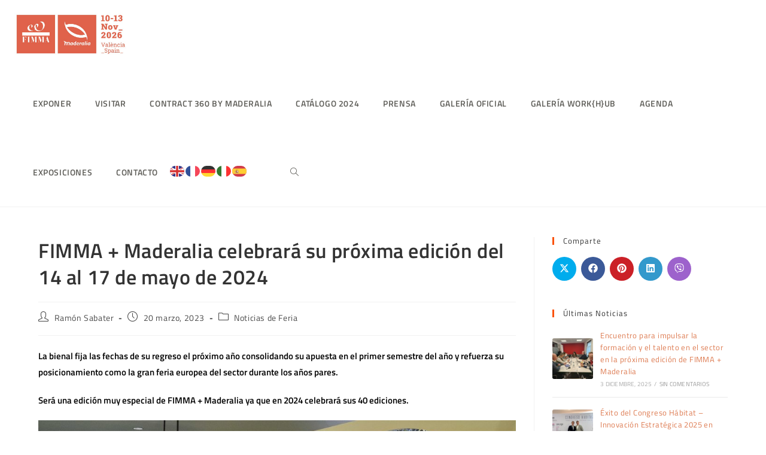

--- FILE ---
content_type: text/html; charset=UTF-8
request_url: https://fimma-maderalia.feriavalencia.com/noticias/fimma-maderalia-celebrara-su-proxima-edicion-del-14-al-17-de-mayo-de-2024/
body_size: 34697
content:
<!DOCTYPE html>
<html class="html" lang="es">
<head>
	<meta charset="UTF-8">
	<link rel="profile" href="https://gmpg.org/xfn/11">

	<meta name='robots' content='index, follow, max-image-preview:large, max-snippet:-1, max-video-preview:-1' />
<script id="cookieyes" type="text/javascript" src="https://cdn-cookieyes.com/client_data/e19c72ac1d56bb92aa8d366b/script.js"></script><meta name="viewport" content="width=device-width, initial-scale=1">
	<!-- This site is optimized with the Yoast SEO plugin v26.7 - https://yoast.com/wordpress/plugins/seo/ -->
	<title>FIMMA + Maderalia celebrará su próxima edición del 14 al 17 de mayo de 2024 - FIMMA + Maderalia</title>
	<link rel="canonical" href="https://fimma-maderalia.feriavalencia.com/noticias/fimma-maderalia-celebrara-su-proxima-edicion-del-14-al-17-de-mayo-de-2024/" />
	<meta property="og:locale" content="es_ES" />
	<meta property="og:type" content="article" />
	<meta property="og:title" content="FIMMA + Maderalia celebrará su próxima edición del 14 al 17 de mayo de 2024 - FIMMA + Maderalia" />
	<meta property="og:description" content="La bienal fija las fechas de su regreso el próximo año consolidando su apuesta en el primer semestre del año y refuerza su posicionamiento como la gran feria europea del sector durante los años pares. Será una edición muy especial de FIMMA + Maderalia ya que en 2024 celebrará sus 40 ediciones. València, 22 marzo [&hellip;]" />
	<meta property="og:url" content="https://fimma-maderalia.feriavalencia.com/noticias/fimma-maderalia-celebrara-su-proxima-edicion-del-14-al-17-de-mayo-de-2024/" />
	<meta property="og:site_name" content="FIMMA + Maderalia" />
	<meta property="article:publisher" content="https://www.facebook.com/FIMMA.MADERALIA/" />
	<meta property="article:published_time" content="2023-03-20T12:55:17+00:00" />
	<meta property="article:modified_time" content="2023-03-23T15:51:42+00:00" />
	<meta property="og:image" content="https://fimma-maderalia.feriavalencia.com/wp-content/uploads/2022/03/Negocio.jpg" />
	<meta property="og:image:width" content="2048" />
	<meta property="og:image:height" content="1365" />
	<meta property="og:image:type" content="image/jpeg" />
	<meta name="author" content="Ramón Sabater" />
	<meta name="twitter:label1" content="Escrito por" />
	<meta name="twitter:data1" content="Ramón Sabater" />
	<meta name="twitter:label2" content="Tiempo de lectura" />
	<meta name="twitter:data2" content="4 minutos" />
	<script type="application/ld+json" class="yoast-schema-graph">{"@context":"https://schema.org","@graph":[{"@type":"Article","@id":"https://fimma-maderalia.feriavalencia.com/noticias/fimma-maderalia-celebrara-su-proxima-edicion-del-14-al-17-de-mayo-de-2024/#article","isPartOf":{"@id":"https://fimma-maderalia.feriavalencia.com/noticias/fimma-maderalia-celebrara-su-proxima-edicion-del-14-al-17-de-mayo-de-2024/"},"author":{"name":"Ramón Sabater","@id":"https://fimma-maderalia.feriavalencia.com/#/schema/person/98ff4813ad051bdf4386cfdaec5281ed"},"headline":"FIMMA + Maderalia celebrará su próxima edición del 14 al 17 de mayo de 2024","datePublished":"2023-03-20T12:55:17+00:00","dateModified":"2023-03-23T15:51:42+00:00","mainEntityOfPage":{"@id":"https://fimma-maderalia.feriavalencia.com/noticias/fimma-maderalia-celebrara-su-proxima-edicion-del-14-al-17-de-mayo-de-2024/"},"wordCount":801,"publisher":{"@id":"https://fimma-maderalia.feriavalencia.com/#organization"},"image":{"@id":"https://fimma-maderalia.feriavalencia.com/noticias/fimma-maderalia-celebrara-su-proxima-edicion-del-14-al-17-de-mayo-de-2024/#primaryimage"},"thumbnailUrl":"https://fimma-maderalia.feriavalencia.com/wp-content/uploads/2022/03/Negocio.jpg","articleSection":["Noticias de Feria"],"inLanguage":"es"},{"@type":"WebPage","@id":"https://fimma-maderalia.feriavalencia.com/noticias/fimma-maderalia-celebrara-su-proxima-edicion-del-14-al-17-de-mayo-de-2024/","url":"https://fimma-maderalia.feriavalencia.com/noticias/fimma-maderalia-celebrara-su-proxima-edicion-del-14-al-17-de-mayo-de-2024/","name":"FIMMA + Maderalia celebrará su próxima edición del 14 al 17 de mayo de 2024 - FIMMA + Maderalia","isPartOf":{"@id":"https://fimma-maderalia.feriavalencia.com/#website"},"primaryImageOfPage":{"@id":"https://fimma-maderalia.feriavalencia.com/noticias/fimma-maderalia-celebrara-su-proxima-edicion-del-14-al-17-de-mayo-de-2024/#primaryimage"},"image":{"@id":"https://fimma-maderalia.feriavalencia.com/noticias/fimma-maderalia-celebrara-su-proxima-edicion-del-14-al-17-de-mayo-de-2024/#primaryimage"},"thumbnailUrl":"https://fimma-maderalia.feriavalencia.com/wp-content/uploads/2022/03/Negocio.jpg","datePublished":"2023-03-20T12:55:17+00:00","dateModified":"2023-03-23T15:51:42+00:00","breadcrumb":{"@id":"https://fimma-maderalia.feriavalencia.com/noticias/fimma-maderalia-celebrara-su-proxima-edicion-del-14-al-17-de-mayo-de-2024/#breadcrumb"},"inLanguage":"es","potentialAction":[{"@type":"ReadAction","target":["https://fimma-maderalia.feriavalencia.com/noticias/fimma-maderalia-celebrara-su-proxima-edicion-del-14-al-17-de-mayo-de-2024/"]}]},{"@type":"ImageObject","inLanguage":"es","@id":"https://fimma-maderalia.feriavalencia.com/noticias/fimma-maderalia-celebrara-su-proxima-edicion-del-14-al-17-de-mayo-de-2024/#primaryimage","url":"https://fimma-maderalia.feriavalencia.com/wp-content/uploads/2022/03/Negocio.jpg","contentUrl":"https://fimma-maderalia.feriavalencia.com/wp-content/uploads/2022/03/Negocio.jpg","width":2048,"height":1365},{"@type":"BreadcrumbList","@id":"https://fimma-maderalia.feriavalencia.com/noticias/fimma-maderalia-celebrara-su-proxima-edicion-del-14-al-17-de-mayo-de-2024/#breadcrumb","itemListElement":[{"@type":"ListItem","position":1,"name":"Home","item":"https://fimma-maderalia.feriavalencia.com/"},{"@type":"ListItem","position":2,"name":"FIMMA + Maderalia celebrará su próxima edición del 14 al 17 de mayo de 2024"}]},{"@type":"WebSite","@id":"https://fimma-maderalia.feriavalencia.com/#website","url":"https://fimma-maderalia.feriavalencia.com/","name":"FIMMA + Maderalia","description":"Del 10 al 14 de noviembre de 2026 Feria Internacional de Materiales, Tecnología y Componentes para el Mueble, Interiorismo y Proyectos Contract","publisher":{"@id":"https://fimma-maderalia.feriavalencia.com/#organization"},"potentialAction":[{"@type":"SearchAction","target":{"@type":"EntryPoint","urlTemplate":"https://fimma-maderalia.feriavalencia.com/?s={search_term_string}"},"query-input":{"@type":"PropertyValueSpecification","valueRequired":true,"valueName":"search_term_string"}}],"inLanguage":"es"},{"@type":"Organization","@id":"https://fimma-maderalia.feriavalencia.com/#organization","name":"FIMMA + Maderalia","url":"https://fimma-maderalia.feriavalencia.com/","logo":{"@type":"ImageObject","inLanguage":"es","@id":"https://fimma-maderalia.feriavalencia.com/#/schema/logo/image/","url":"https://fimma-maderalia.feriavalencia.com/wp-content/uploads/2025/02/cropped-Logo_FimmaMaderalia_2026_fechas.jpg","contentUrl":"https://fimma-maderalia.feriavalencia.com/wp-content/uploads/2025/02/cropped-Logo_FimmaMaderalia_2026_fechas.jpg","width":728,"height":295,"caption":"FIMMA + Maderalia"},"image":{"@id":"https://fimma-maderalia.feriavalencia.com/#/schema/logo/image/"},"sameAs":["https://www.facebook.com/FIMMA.MADERALIA/","https://x.com/fimma_maderalia","https://www.instagram.com/fimmamaderalia/"]},{"@type":"Person","@id":"https://fimma-maderalia.feriavalencia.com/#/schema/person/98ff4813ad051bdf4386cfdaec5281ed","name":"Ramón Sabater","image":{"@type":"ImageObject","inLanguage":"es","@id":"https://fimma-maderalia.feriavalencia.com/#/schema/person/image/","url":"https://secure.gravatar.com/avatar/ce922a8179eb78315f2727b8202010fc69d9e2ffb761953268fd4ebd41e3a23f?s=96&d=mm&r=g","contentUrl":"https://secure.gravatar.com/avatar/ce922a8179eb78315f2727b8202010fc69d9e2ffb761953268fd4ebd41e3a23f?s=96&d=mm&r=g","caption":"Ramón Sabater"},"url":"https://fimma-maderalia.feriavalencia.com/author/rsabater/"}]}</script>
	<!-- / Yoast SEO plugin. -->


<link rel='dns-prefetch' href='//fonts.googleapis.com' />
<link rel="alternate" type="application/rss+xml" title="FIMMA + Maderalia &raquo; Feed" href="https://fimma-maderalia.feriavalencia.com/feed/" />
<link rel="alternate" title="oEmbed (JSON)" type="application/json+oembed" href="https://fimma-maderalia.feriavalencia.com/wp-json/oembed/1.0/embed?url=https%3A%2F%2Ffimma-maderalia.feriavalencia.com%2Fnoticias%2Ffimma-maderalia-celebrara-su-proxima-edicion-del-14-al-17-de-mayo-de-2024%2F" />
<link rel="alternate" title="oEmbed (XML)" type="text/xml+oembed" href="https://fimma-maderalia.feriavalencia.com/wp-json/oembed/1.0/embed?url=https%3A%2F%2Ffimma-maderalia.feriavalencia.com%2Fnoticias%2Ffimma-maderalia-celebrara-su-proxima-edicion-del-14-al-17-de-mayo-de-2024%2F&#038;format=xml" />
		<!-- This site uses the Google Analytics by MonsterInsights plugin v9.5.3 - Using Analytics tracking - https://www.monsterinsights.com/ -->
							<script src="//www.googletagmanager.com/gtag/js?id=G-RSC7MVHLS4"  data-cfasync="false" data-wpfc-render="false" async></script>
			<script data-cfasync="false" data-wpfc-render="false">
				var mi_version = '9.5.3';
				var mi_track_user = true;
				var mi_no_track_reason = '';
								var MonsterInsightsDefaultLocations = {"page_location":"https:\/\/fimma-maderalia.feriavalencia.com\/noticias\/fimma-maderalia-celebrara-su-proxima-edicion-del-14-al-17-de-mayo-de-2024\/"};
				if ( typeof MonsterInsightsPrivacyGuardFilter === 'function' ) {
					var MonsterInsightsLocations = (typeof MonsterInsightsExcludeQuery === 'object') ? MonsterInsightsPrivacyGuardFilter( MonsterInsightsExcludeQuery ) : MonsterInsightsPrivacyGuardFilter( MonsterInsightsDefaultLocations );
				} else {
					var MonsterInsightsLocations = (typeof MonsterInsightsExcludeQuery === 'object') ? MonsterInsightsExcludeQuery : MonsterInsightsDefaultLocations;
				}

								var disableStrs = [
										'ga-disable-G-RSC7MVHLS4',
									];

				/* Function to detect opted out users */
				function __gtagTrackerIsOptedOut() {
					for (var index = 0; index < disableStrs.length; index++) {
						if (document.cookie.indexOf(disableStrs[index] + '=true') > -1) {
							return true;
						}
					}

					return false;
				}

				/* Disable tracking if the opt-out cookie exists. */
				if (__gtagTrackerIsOptedOut()) {
					for (var index = 0; index < disableStrs.length; index++) {
						window[disableStrs[index]] = true;
					}
				}

				/* Opt-out function */
				function __gtagTrackerOptout() {
					for (var index = 0; index < disableStrs.length; index++) {
						document.cookie = disableStrs[index] + '=true; expires=Thu, 31 Dec 2099 23:59:59 UTC; path=/';
						window[disableStrs[index]] = true;
					}
				}

				if ('undefined' === typeof gaOptout) {
					function gaOptout() {
						__gtagTrackerOptout();
					}
				}
								window.dataLayer = window.dataLayer || [];

				window.MonsterInsightsDualTracker = {
					helpers: {},
					trackers: {},
				};
				if (mi_track_user) {
					function __gtagDataLayer() {
						dataLayer.push(arguments);
					}

					function __gtagTracker(type, name, parameters) {
						if (!parameters) {
							parameters = {};
						}

						if (parameters.send_to) {
							__gtagDataLayer.apply(null, arguments);
							return;
						}

						if (type === 'event') {
														parameters.send_to = monsterinsights_frontend.v4_id;
							var hookName = name;
							if (typeof parameters['event_category'] !== 'undefined') {
								hookName = parameters['event_category'] + ':' + name;
							}

							if (typeof MonsterInsightsDualTracker.trackers[hookName] !== 'undefined') {
								MonsterInsightsDualTracker.trackers[hookName](parameters);
							} else {
								__gtagDataLayer('event', name, parameters);
							}
							
						} else {
							__gtagDataLayer.apply(null, arguments);
						}
					}

					__gtagTracker('js', new Date());
					__gtagTracker('set', {
						'developer_id.dZGIzZG': true,
											});
					if ( MonsterInsightsLocations.page_location ) {
						__gtagTracker('set', MonsterInsightsLocations);
					}
										__gtagTracker('config', 'G-RSC7MVHLS4', {"forceSSL":"true"} );
															window.gtag = __gtagTracker;										(function () {
						/* https://developers.google.com/analytics/devguides/collection/analyticsjs/ */
						/* ga and __gaTracker compatibility shim. */
						var noopfn = function () {
							return null;
						};
						var newtracker = function () {
							return new Tracker();
						};
						var Tracker = function () {
							return null;
						};
						var p = Tracker.prototype;
						p.get = noopfn;
						p.set = noopfn;
						p.send = function () {
							var args = Array.prototype.slice.call(arguments);
							args.unshift('send');
							__gaTracker.apply(null, args);
						};
						var __gaTracker = function () {
							var len = arguments.length;
							if (len === 0) {
								return;
							}
							var f = arguments[len - 1];
							if (typeof f !== 'object' || f === null || typeof f.hitCallback !== 'function') {
								if ('send' === arguments[0]) {
									var hitConverted, hitObject = false, action;
									if ('event' === arguments[1]) {
										if ('undefined' !== typeof arguments[3]) {
											hitObject = {
												'eventAction': arguments[3],
												'eventCategory': arguments[2],
												'eventLabel': arguments[4],
												'value': arguments[5] ? arguments[5] : 1,
											}
										}
									}
									if ('pageview' === arguments[1]) {
										if ('undefined' !== typeof arguments[2]) {
											hitObject = {
												'eventAction': 'page_view',
												'page_path': arguments[2],
											}
										}
									}
									if (typeof arguments[2] === 'object') {
										hitObject = arguments[2];
									}
									if (typeof arguments[5] === 'object') {
										Object.assign(hitObject, arguments[5]);
									}
									if ('undefined' !== typeof arguments[1].hitType) {
										hitObject = arguments[1];
										if ('pageview' === hitObject.hitType) {
											hitObject.eventAction = 'page_view';
										}
									}
									if (hitObject) {
										action = 'timing' === arguments[1].hitType ? 'timing_complete' : hitObject.eventAction;
										hitConverted = mapArgs(hitObject);
										__gtagTracker('event', action, hitConverted);
									}
								}
								return;
							}

							function mapArgs(args) {
								var arg, hit = {};
								var gaMap = {
									'eventCategory': 'event_category',
									'eventAction': 'event_action',
									'eventLabel': 'event_label',
									'eventValue': 'event_value',
									'nonInteraction': 'non_interaction',
									'timingCategory': 'event_category',
									'timingVar': 'name',
									'timingValue': 'value',
									'timingLabel': 'event_label',
									'page': 'page_path',
									'location': 'page_location',
									'title': 'page_title',
									'referrer' : 'page_referrer',
								};
								for (arg in args) {
																		if (!(!args.hasOwnProperty(arg) || !gaMap.hasOwnProperty(arg))) {
										hit[gaMap[arg]] = args[arg];
									} else {
										hit[arg] = args[arg];
									}
								}
								return hit;
							}

							try {
								f.hitCallback();
							} catch (ex) {
							}
						};
						__gaTracker.create = newtracker;
						__gaTracker.getByName = newtracker;
						__gaTracker.getAll = function () {
							return [];
						};
						__gaTracker.remove = noopfn;
						__gaTracker.loaded = true;
						window['__gaTracker'] = __gaTracker;
					})();
									} else {
										console.log("");
					(function () {
						function __gtagTracker() {
							return null;
						}

						window['__gtagTracker'] = __gtagTracker;
						window['gtag'] = __gtagTracker;
					})();
									}
			</script>
				<!-- / Google Analytics by MonsterInsights -->
		<style id='wp-img-auto-sizes-contain-inline-css'>
img:is([sizes=auto i],[sizes^="auto," i]){contain-intrinsic-size:3000px 1500px}
/*# sourceURL=wp-img-auto-sizes-contain-inline-css */
</style>
<link rel='stylesheet' id='premium-addons-css' href='https://fimma-maderalia.feriavalencia.com/wp-content/plugins/premium-addons-for-elementor/assets/frontend/min-css/premium-addons.min.css?ver=4.11.63' media='all' />
<link rel='stylesheet' id='premium-pro-css' href='https://fimma-maderalia.feriavalencia.com/wp-content/plugins/premium-addons-pro/assets/frontend/min-css/premium-addons.min.css?ver=2.9.14' media='all' />
<style id='wp-emoji-styles-inline-css'>

	img.wp-smiley, img.emoji {
		display: inline !important;
		border: none !important;
		box-shadow: none !important;
		height: 1em !important;
		width: 1em !important;
		margin: 0 0.07em !important;
		vertical-align: -0.1em !important;
		background: none !important;
		padding: 0 !important;
	}
/*# sourceURL=wp-emoji-styles-inline-css */
</style>
<link rel='stylesheet' id='wp-block-library-css' href='https://fimma-maderalia.feriavalencia.com/wp-includes/css/dist/block-library/style.min.css?ver=bac99f48617284401ff3a6c42d8b34a0' media='all' />
<style id='wp-block-library-theme-inline-css'>
.wp-block-audio :where(figcaption){color:#555;font-size:13px;text-align:center}.is-dark-theme .wp-block-audio :where(figcaption){color:#ffffffa6}.wp-block-audio{margin:0 0 1em}.wp-block-code{border:1px solid #ccc;border-radius:4px;font-family:Menlo,Consolas,monaco,monospace;padding:.8em 1em}.wp-block-embed :where(figcaption){color:#555;font-size:13px;text-align:center}.is-dark-theme .wp-block-embed :where(figcaption){color:#ffffffa6}.wp-block-embed{margin:0 0 1em}.blocks-gallery-caption{color:#555;font-size:13px;text-align:center}.is-dark-theme .blocks-gallery-caption{color:#ffffffa6}:root :where(.wp-block-image figcaption){color:#555;font-size:13px;text-align:center}.is-dark-theme :root :where(.wp-block-image figcaption){color:#ffffffa6}.wp-block-image{margin:0 0 1em}.wp-block-pullquote{border-bottom:4px solid;border-top:4px solid;color:currentColor;margin-bottom:1.75em}.wp-block-pullquote :where(cite),.wp-block-pullquote :where(footer),.wp-block-pullquote__citation{color:currentColor;font-size:.8125em;font-style:normal;text-transform:uppercase}.wp-block-quote{border-left:.25em solid;margin:0 0 1.75em;padding-left:1em}.wp-block-quote cite,.wp-block-quote footer{color:currentColor;font-size:.8125em;font-style:normal;position:relative}.wp-block-quote:where(.has-text-align-right){border-left:none;border-right:.25em solid;padding-left:0;padding-right:1em}.wp-block-quote:where(.has-text-align-center){border:none;padding-left:0}.wp-block-quote.is-large,.wp-block-quote.is-style-large,.wp-block-quote:where(.is-style-plain){border:none}.wp-block-search .wp-block-search__label{font-weight:700}.wp-block-search__button{border:1px solid #ccc;padding:.375em .625em}:where(.wp-block-group.has-background){padding:1.25em 2.375em}.wp-block-separator.has-css-opacity{opacity:.4}.wp-block-separator{border:none;border-bottom:2px solid;margin-left:auto;margin-right:auto}.wp-block-separator.has-alpha-channel-opacity{opacity:1}.wp-block-separator:not(.is-style-wide):not(.is-style-dots){width:100px}.wp-block-separator.has-background:not(.is-style-dots){border-bottom:none;height:1px}.wp-block-separator.has-background:not(.is-style-wide):not(.is-style-dots){height:2px}.wp-block-table{margin:0 0 1em}.wp-block-table td,.wp-block-table th{word-break:normal}.wp-block-table :where(figcaption){color:#555;font-size:13px;text-align:center}.is-dark-theme .wp-block-table :where(figcaption){color:#ffffffa6}.wp-block-video :where(figcaption){color:#555;font-size:13px;text-align:center}.is-dark-theme .wp-block-video :where(figcaption){color:#ffffffa6}.wp-block-video{margin:0 0 1em}:root :where(.wp-block-template-part.has-background){margin-bottom:0;margin-top:0;padding:1.25em 2.375em}
/*# sourceURL=/wp-includes/css/dist/block-library/theme.min.css */
</style>
<style id='classic-theme-styles-inline-css'>
/*! This file is auto-generated */
.wp-block-button__link{color:#fff;background-color:#32373c;border-radius:9999px;box-shadow:none;text-decoration:none;padding:calc(.667em + 2px) calc(1.333em + 2px);font-size:1.125em}.wp-block-file__button{background:#32373c;color:#fff;text-decoration:none}
/*# sourceURL=/wp-includes/css/classic-themes.min.css */
</style>
<style id='global-styles-inline-css'>
:root{--wp--preset--aspect-ratio--square: 1;--wp--preset--aspect-ratio--4-3: 4/3;--wp--preset--aspect-ratio--3-4: 3/4;--wp--preset--aspect-ratio--3-2: 3/2;--wp--preset--aspect-ratio--2-3: 2/3;--wp--preset--aspect-ratio--16-9: 16/9;--wp--preset--aspect-ratio--9-16: 9/16;--wp--preset--color--black: #000000;--wp--preset--color--cyan-bluish-gray: #abb8c3;--wp--preset--color--white: #ffffff;--wp--preset--color--pale-pink: #f78da7;--wp--preset--color--vivid-red: #cf2e2e;--wp--preset--color--luminous-vivid-orange: #ff6900;--wp--preset--color--luminous-vivid-amber: #fcb900;--wp--preset--color--light-green-cyan: #7bdcb5;--wp--preset--color--vivid-green-cyan: #00d084;--wp--preset--color--pale-cyan-blue: #8ed1fc;--wp--preset--color--vivid-cyan-blue: #0693e3;--wp--preset--color--vivid-purple: #9b51e0;--wp--preset--gradient--vivid-cyan-blue-to-vivid-purple: linear-gradient(135deg,rgb(6,147,227) 0%,rgb(155,81,224) 100%);--wp--preset--gradient--light-green-cyan-to-vivid-green-cyan: linear-gradient(135deg,rgb(122,220,180) 0%,rgb(0,208,130) 100%);--wp--preset--gradient--luminous-vivid-amber-to-luminous-vivid-orange: linear-gradient(135deg,rgb(252,185,0) 0%,rgb(255,105,0) 100%);--wp--preset--gradient--luminous-vivid-orange-to-vivid-red: linear-gradient(135deg,rgb(255,105,0) 0%,rgb(207,46,46) 100%);--wp--preset--gradient--very-light-gray-to-cyan-bluish-gray: linear-gradient(135deg,rgb(238,238,238) 0%,rgb(169,184,195) 100%);--wp--preset--gradient--cool-to-warm-spectrum: linear-gradient(135deg,rgb(74,234,220) 0%,rgb(151,120,209) 20%,rgb(207,42,186) 40%,rgb(238,44,130) 60%,rgb(251,105,98) 80%,rgb(254,248,76) 100%);--wp--preset--gradient--blush-light-purple: linear-gradient(135deg,rgb(255,206,236) 0%,rgb(152,150,240) 100%);--wp--preset--gradient--blush-bordeaux: linear-gradient(135deg,rgb(254,205,165) 0%,rgb(254,45,45) 50%,rgb(107,0,62) 100%);--wp--preset--gradient--luminous-dusk: linear-gradient(135deg,rgb(255,203,112) 0%,rgb(199,81,192) 50%,rgb(65,88,208) 100%);--wp--preset--gradient--pale-ocean: linear-gradient(135deg,rgb(255,245,203) 0%,rgb(182,227,212) 50%,rgb(51,167,181) 100%);--wp--preset--gradient--electric-grass: linear-gradient(135deg,rgb(202,248,128) 0%,rgb(113,206,126) 100%);--wp--preset--gradient--midnight: linear-gradient(135deg,rgb(2,3,129) 0%,rgb(40,116,252) 100%);--wp--preset--font-size--small: 13px;--wp--preset--font-size--medium: 20px;--wp--preset--font-size--large: 36px;--wp--preset--font-size--x-large: 42px;--wp--preset--spacing--20: 0.44rem;--wp--preset--spacing--30: 0.67rem;--wp--preset--spacing--40: 1rem;--wp--preset--spacing--50: 1.5rem;--wp--preset--spacing--60: 2.25rem;--wp--preset--spacing--70: 3.38rem;--wp--preset--spacing--80: 5.06rem;--wp--preset--shadow--natural: 6px 6px 9px rgba(0, 0, 0, 0.2);--wp--preset--shadow--deep: 12px 12px 50px rgba(0, 0, 0, 0.4);--wp--preset--shadow--sharp: 6px 6px 0px rgba(0, 0, 0, 0.2);--wp--preset--shadow--outlined: 6px 6px 0px -3px rgb(255, 255, 255), 6px 6px rgb(0, 0, 0);--wp--preset--shadow--crisp: 6px 6px 0px rgb(0, 0, 0);}:where(.is-layout-flex){gap: 0.5em;}:where(.is-layout-grid){gap: 0.5em;}body .is-layout-flex{display: flex;}.is-layout-flex{flex-wrap: wrap;align-items: center;}.is-layout-flex > :is(*, div){margin: 0;}body .is-layout-grid{display: grid;}.is-layout-grid > :is(*, div){margin: 0;}:where(.wp-block-columns.is-layout-flex){gap: 2em;}:where(.wp-block-columns.is-layout-grid){gap: 2em;}:where(.wp-block-post-template.is-layout-flex){gap: 1.25em;}:where(.wp-block-post-template.is-layout-grid){gap: 1.25em;}.has-black-color{color: var(--wp--preset--color--black) !important;}.has-cyan-bluish-gray-color{color: var(--wp--preset--color--cyan-bluish-gray) !important;}.has-white-color{color: var(--wp--preset--color--white) !important;}.has-pale-pink-color{color: var(--wp--preset--color--pale-pink) !important;}.has-vivid-red-color{color: var(--wp--preset--color--vivid-red) !important;}.has-luminous-vivid-orange-color{color: var(--wp--preset--color--luminous-vivid-orange) !important;}.has-luminous-vivid-amber-color{color: var(--wp--preset--color--luminous-vivid-amber) !important;}.has-light-green-cyan-color{color: var(--wp--preset--color--light-green-cyan) !important;}.has-vivid-green-cyan-color{color: var(--wp--preset--color--vivid-green-cyan) !important;}.has-pale-cyan-blue-color{color: var(--wp--preset--color--pale-cyan-blue) !important;}.has-vivid-cyan-blue-color{color: var(--wp--preset--color--vivid-cyan-blue) !important;}.has-vivid-purple-color{color: var(--wp--preset--color--vivid-purple) !important;}.has-black-background-color{background-color: var(--wp--preset--color--black) !important;}.has-cyan-bluish-gray-background-color{background-color: var(--wp--preset--color--cyan-bluish-gray) !important;}.has-white-background-color{background-color: var(--wp--preset--color--white) !important;}.has-pale-pink-background-color{background-color: var(--wp--preset--color--pale-pink) !important;}.has-vivid-red-background-color{background-color: var(--wp--preset--color--vivid-red) !important;}.has-luminous-vivid-orange-background-color{background-color: var(--wp--preset--color--luminous-vivid-orange) !important;}.has-luminous-vivid-amber-background-color{background-color: var(--wp--preset--color--luminous-vivid-amber) !important;}.has-light-green-cyan-background-color{background-color: var(--wp--preset--color--light-green-cyan) !important;}.has-vivid-green-cyan-background-color{background-color: var(--wp--preset--color--vivid-green-cyan) !important;}.has-pale-cyan-blue-background-color{background-color: var(--wp--preset--color--pale-cyan-blue) !important;}.has-vivid-cyan-blue-background-color{background-color: var(--wp--preset--color--vivid-cyan-blue) !important;}.has-vivid-purple-background-color{background-color: var(--wp--preset--color--vivid-purple) !important;}.has-black-border-color{border-color: var(--wp--preset--color--black) !important;}.has-cyan-bluish-gray-border-color{border-color: var(--wp--preset--color--cyan-bluish-gray) !important;}.has-white-border-color{border-color: var(--wp--preset--color--white) !important;}.has-pale-pink-border-color{border-color: var(--wp--preset--color--pale-pink) !important;}.has-vivid-red-border-color{border-color: var(--wp--preset--color--vivid-red) !important;}.has-luminous-vivid-orange-border-color{border-color: var(--wp--preset--color--luminous-vivid-orange) !important;}.has-luminous-vivid-amber-border-color{border-color: var(--wp--preset--color--luminous-vivid-amber) !important;}.has-light-green-cyan-border-color{border-color: var(--wp--preset--color--light-green-cyan) !important;}.has-vivid-green-cyan-border-color{border-color: var(--wp--preset--color--vivid-green-cyan) !important;}.has-pale-cyan-blue-border-color{border-color: var(--wp--preset--color--pale-cyan-blue) !important;}.has-vivid-cyan-blue-border-color{border-color: var(--wp--preset--color--vivid-cyan-blue) !important;}.has-vivid-purple-border-color{border-color: var(--wp--preset--color--vivid-purple) !important;}.has-vivid-cyan-blue-to-vivid-purple-gradient-background{background: var(--wp--preset--gradient--vivid-cyan-blue-to-vivid-purple) !important;}.has-light-green-cyan-to-vivid-green-cyan-gradient-background{background: var(--wp--preset--gradient--light-green-cyan-to-vivid-green-cyan) !important;}.has-luminous-vivid-amber-to-luminous-vivid-orange-gradient-background{background: var(--wp--preset--gradient--luminous-vivid-amber-to-luminous-vivid-orange) !important;}.has-luminous-vivid-orange-to-vivid-red-gradient-background{background: var(--wp--preset--gradient--luminous-vivid-orange-to-vivid-red) !important;}.has-very-light-gray-to-cyan-bluish-gray-gradient-background{background: var(--wp--preset--gradient--very-light-gray-to-cyan-bluish-gray) !important;}.has-cool-to-warm-spectrum-gradient-background{background: var(--wp--preset--gradient--cool-to-warm-spectrum) !important;}.has-blush-light-purple-gradient-background{background: var(--wp--preset--gradient--blush-light-purple) !important;}.has-blush-bordeaux-gradient-background{background: var(--wp--preset--gradient--blush-bordeaux) !important;}.has-luminous-dusk-gradient-background{background: var(--wp--preset--gradient--luminous-dusk) !important;}.has-pale-ocean-gradient-background{background: var(--wp--preset--gradient--pale-ocean) !important;}.has-electric-grass-gradient-background{background: var(--wp--preset--gradient--electric-grass) !important;}.has-midnight-gradient-background{background: var(--wp--preset--gradient--midnight) !important;}.has-small-font-size{font-size: var(--wp--preset--font-size--small) !important;}.has-medium-font-size{font-size: var(--wp--preset--font-size--medium) !important;}.has-large-font-size{font-size: var(--wp--preset--font-size--large) !important;}.has-x-large-font-size{font-size: var(--wp--preset--font-size--x-large) !important;}
:where(.wp-block-post-template.is-layout-flex){gap: 1.25em;}:where(.wp-block-post-template.is-layout-grid){gap: 1.25em;}
:where(.wp-block-term-template.is-layout-flex){gap: 1.25em;}:where(.wp-block-term-template.is-layout-grid){gap: 1.25em;}
:where(.wp-block-columns.is-layout-flex){gap: 2em;}:where(.wp-block-columns.is-layout-grid){gap: 2em;}
:root :where(.wp-block-pullquote){font-size: 1.5em;line-height: 1.6;}
/*# sourceURL=global-styles-inline-css */
</style>
<link rel='stylesheet' id='contact-form-7-css' href='https://fimma-maderalia.feriavalencia.com/wp-content/plugins/contact-form-7/includes/css/styles.css?ver=6.1.4' media='all' />
<link rel='stylesheet' id='oceanwp-style-css' href='https://fimma-maderalia.feriavalencia.com/wp-content/themes/oceanwp/assets/css/style.min.css?ver=1.0' media='all' />
<link rel='stylesheet' id='child-style-css' href='https://fimma-maderalia.feriavalencia.com/wp-content/themes/oceanwp-child-theme-master/style.css?ver=bac99f48617284401ff3a6c42d8b34a0' media='all' />
<link rel='stylesheet' id='font-awesome-css' href='https://fimma-maderalia.feriavalencia.com/wp-content/themes/oceanwp/assets/fonts/fontawesome/css/all.min.css?ver=6.4.2' media='all' />
<link rel='stylesheet' id='simple-line-icons-css' href='https://fimma-maderalia.feriavalencia.com/wp-content/themes/oceanwp/assets/css/third/simple-line-icons.min.css?ver=2.4.0' media='all' />
<link rel='stylesheet' id='oceanwp-google-font-titillium-web-css' href='//fonts.googleapis.com/css?family=Titillium+Web%3A100%2C200%2C300%2C400%2C500%2C600%2C700%2C800%2C900%2C100i%2C200i%2C300i%2C400i%2C500i%2C600i%2C700i%2C800i%2C900i&#038;subset=latin&#038;display=swap&#038;ver=6.9' media='all' />
<link rel='stylesheet' id='oceanwp-google-font-playfair-display-css' href='//fonts.googleapis.com/css?family=Playfair+Display%3A100%2C200%2C300%2C400%2C500%2C600%2C700%2C800%2C900%2C100i%2C200i%2C300i%2C400i%2C500i%2C600i%2C700i%2C800i%2C900i&#038;subset=latin&#038;display=swap&#038;ver=6.9' media='all' />
<link rel='stylesheet' id='oceanwp-google-font-crimson-text-css' href='//fonts.googleapis.com/css?family=Crimson+Text%3A100%2C200%2C300%2C400%2C500%2C600%2C700%2C800%2C900%2C100i%2C200i%2C300i%2C400i%2C500i%2C600i%2C700i%2C800i%2C900i&#038;subset=latin&#038;display=swap&#038;ver=6.9' media='all' />
<link rel='stylesheet' id='oceanwp-google-font-open-sans-css' href='//fonts.googleapis.com/css?family=Open+Sans%3A100%2C200%2C300%2C400%2C500%2C600%2C700%2C800%2C900%2C100i%2C200i%2C300i%2C400i%2C500i%2C600i%2C700i%2C800i%2C900i&#038;subset=latin&#038;display=swap&#038;ver=6.9' media='all' />
<link rel='stylesheet' id='elementor-frontend-css' href='https://fimma-maderalia.feriavalencia.com/wp-content/plugins/elementor/assets/css/frontend.min.css?ver=3.34.1' media='all' />
<style id='elementor-frontend-inline-css'>
.elementor-21157 .elementor-element.elementor-element-9e11f6e > .elementor-container > .elementor-column > .elementor-widget-wrap{align-content:center;align-items:center;}.elementor-widget-theme-site-logo .widget-image-caption{color:var( --e-global-color-text );font-family:var( --e-global-typography-text-font-family ), Sans-serif;font-weight:var( --e-global-typography-text-font-weight );}.elementor-widget-nav-menu .elementor-nav-menu .elementor-item{font-family:var( --e-global-typography-primary-font-family ), Sans-serif;font-weight:var( --e-global-typography-primary-font-weight );}.elementor-widget-nav-menu .elementor-nav-menu--main .elementor-item{color:var( --e-global-color-text );fill:var( --e-global-color-text );}.elementor-widget-nav-menu .elementor-nav-menu--main .elementor-item:hover,
					.elementor-widget-nav-menu .elementor-nav-menu--main .elementor-item.elementor-item-active,
					.elementor-widget-nav-menu .elementor-nav-menu--main .elementor-item.highlighted,
					.elementor-widget-nav-menu .elementor-nav-menu--main .elementor-item:focus{color:var( --e-global-color-accent );fill:var( --e-global-color-accent );}.elementor-widget-nav-menu .elementor-nav-menu--main:not(.e--pointer-framed) .elementor-item:before,
					.elementor-widget-nav-menu .elementor-nav-menu--main:not(.e--pointer-framed) .elementor-item:after{background-color:var( --e-global-color-accent );}.elementor-widget-nav-menu .e--pointer-framed .elementor-item:before,
					.elementor-widget-nav-menu .e--pointer-framed .elementor-item:after{border-color:var( --e-global-color-accent );}.elementor-widget-nav-menu{--e-nav-menu-divider-color:var( --e-global-color-text );}.elementor-widget-nav-menu .elementor-nav-menu--dropdown .elementor-item, .elementor-widget-nav-menu .elementor-nav-menu--dropdown  .elementor-sub-item{font-family:var( --e-global-typography-accent-font-family ), Sans-serif;font-weight:var( --e-global-typography-accent-font-weight );}.elementor-21157 .elementor-element.elementor-element-31a03d9{width:var( --container-widget-width, 90% );max-width:90%;--container-widget-width:90%;--container-widget-flex-grow:0;--e-nav-menu-horizontal-menu-item-margin:calc( 15px / 2 );}.elementor-21157 .elementor-element.elementor-element-31a03d9 .elementor-menu-toggle{margin:0 auto;}.elementor-21157 .elementor-element.elementor-element-31a03d9 .elementor-nav-menu .elementor-item{font-family:"Work Sans", Sans-serif;font-weight:400;text-transform:uppercase;}.elementor-21157 .elementor-element.elementor-element-31a03d9 .elementor-nav-menu--main .elementor-item{padding-left:0px;padding-right:0px;}.elementor-21157 .elementor-element.elementor-element-31a03d9 .elementor-nav-menu--main:not(.elementor-nav-menu--layout-horizontal) .elementor-nav-menu > li:not(:last-child){margin-bottom:15px;}.elementor-21157 .elementor-element.elementor-element-67e7a9b{width:var( --container-widget-width, 10% );max-width:10%;--container-widget-width:10%;--container-widget-flex-grow:0;}@media(min-width:768px){.elementor-21157 .elementor-element.elementor-element-38a518d{width:15%;}.elementor-21157 .elementor-element.elementor-element-3da31d1{width:85%;}}
.elementor-kit-12888{--e-global-color-primary:#989686;--e-global-color-secondary:#54595F;--e-global-color-text:#000000;--e-global-color-accent:#DF614B;--e-global-color-d690730:#FFFFFF;--e-global-color-7097606:#333333;--e-global-typography-primary-font-family:"Crimson Text";--e-global-typography-primary-font-weight:600;--e-global-typography-secondary-font-family:"Crimson Pro";--e-global-typography-secondary-font-weight:400;--e-global-typography-text-font-family:"Work Sans";--e-global-typography-text-font-weight:400;--e-global-typography-accent-font-family:"Work Sans";--e-global-typography-accent-font-weight:600;font-size:15px;font-weight:400;}.elementor-kit-12888 e-page-transition{background-color:#FFBC7D;}.elementor-kit-12888 a:hover{color:#FFA402;}.elementor-kit-12888 h2{font-size:24px;font-weight:800;}.elementor-section.elementor-section-boxed > .elementor-container{max-width:1140px;}.e-con{--container-max-width:1140px;}.elementor-widget:not(:last-child){margin-block-end:20px;}.elementor-element{--widgets-spacing:20px 20px;--widgets-spacing-row:20px;--widgets-spacing-column:20px;}@media(max-width:1024px){.elementor-section.elementor-section-boxed > .elementor-container{max-width:1024px;}.e-con{--container-max-width:1024px;}}@media(max-width:767px){.elementor-section.elementor-section-boxed > .elementor-container{max-width:767px;}.e-con{--container-max-width:767px;}}
.elementor-13466 .elementor-element.elementor-element-ba4dd8b > .elementor-container > .elementor-column > .elementor-widget-wrap{align-content:center;align-items:center;}.elementor-13466 .elementor-element.elementor-element-ba4dd8b{margin-top:40px;margin-bottom:40px;}.elementor-widget-heading .elementor-heading-title{font-family:var( --e-global-typography-primary-font-family ), Sans-serif;font-weight:var( --e-global-typography-primary-font-weight );color:var( --e-global-color-primary );}.elementor-13466 .elementor-element.elementor-element-c78b9ea .elementor-heading-title{font-family:"Titillium Web", Sans-serif;font-weight:500;color:#DF614B;}.elementor-widget-image .widget-image-caption{color:var( --e-global-color-text );font-family:var( --e-global-typography-text-font-family ), Sans-serif;font-weight:var( --e-global-typography-text-font-weight );}.elementor-13466 .elementor-element.elementor-element-2dcb738{width:var( --container-widget-width, 94.942% );max-width:94.942%;--container-widget-width:94.942%;--container-widget-flex-grow:0;align-self:flex-start;text-align:center;}.elementor-13466 .elementor-element.elementor-element-2dcb738 > .elementor-widget-container{margin:27px 0px 0px 0px;}.elementor-13466 .elementor-element.elementor-element-b3b9260 > .elementor-widget-container{margin:0px 0px 37px 0px;}.elementor-13466 .elementor-element.elementor-element-b3b9260 .elementor-heading-title{font-family:"Titillium Web", Sans-serif;font-weight:500;color:#DF614B;}.elementor-13466 .elementor-element.elementor-element-b5ca0f5{width:var( --container-widget-width, 91.37% );max-width:91.37%;--container-widget-width:91.37%;--container-widget-flex-grow:0;}.elementor-13466 .elementor-element.elementor-element-b5ca0f5 > .elementor-widget-container{margin:0px 0px 0px 0px;padding:0px 0px 0px 0px;}.elementor-13466 .elementor-element.elementor-element-c0b5230 .elementor-heading-title{font-family:"Titillium Web", Sans-serif;font-weight:500;color:#DF614B;}.elementor-13466 .elementor-element.elementor-element-3561b83{width:var( --container-widget-width, 75.773% );max-width:75.773%;--container-widget-width:75.773%;--container-widget-flex-grow:0;}.elementor-13466 .elementor-element.elementor-element-7ef13c9 > .elementor-widget-container{margin:0px 0px 51px 0px;}.elementor-13466 .elementor-element.elementor-element-7ef13c9 .elementor-heading-title{font-family:"Titillium Web", Sans-serif;font-weight:500;-webkit-text-stroke-color:#000;stroke:#000;color:#DF614B;}.elementor-13466 .elementor-element.elementor-element-2598e62{width:var( --container-widget-width, 117.749% );max-width:117.749%;--container-widget-width:117.749%;--container-widget-flex-grow:0;text-align:start;}.elementor-13466 .elementor-element.elementor-element-4a7dc3d > .elementor-container > .elementor-column > .elementor-widget-wrap{align-content:center;align-items:center;}.elementor-13466 .elementor-element.elementor-element-4a7dc3d > .elementor-container{max-width:1200px;}.elementor-13466 .elementor-element.elementor-element-4a7dc3d{margin-top:40px;margin-bottom:40px;}.elementor-13466 .elementor-element.elementor-element-bca1f0e{width:var( --container-widget-width, 78.416% );max-width:78.416%;--container-widget-width:78.416%;--container-widget-flex-grow:0;text-align:center;}.elementor-13466 .elementor-element.elementor-element-8aa8c32 .elementor-heading-title{font-family:"Titillium Web", Sans-serif;font-weight:500;color:#DF614B;}.elementor-13466 .elementor-element.elementor-element-1062ea0{width:var( --container-widget-width, 102.77% );max-width:102.77%;--container-widget-width:102.77%;--container-widget-flex-grow:0;}.elementor-13466 .elementor-element.elementor-element-ee70c02{width:var( --container-widget-width, 101.685% );max-width:101.685%;--container-widget-width:101.685%;--container-widget-flex-grow:0;text-align:center;}.elementor-13466 .elementor-element.elementor-element-0fbbafc{width:var( --container-widget-width, 88.182% );max-width:88.182%;--container-widget-width:88.182%;--container-widget-flex-grow:0;text-align:center;}.elementor-13466 .elementor-element.elementor-element-c8f9969{width:var( --container-widget-width, 77.594% );max-width:77.594%;--container-widget-width:77.594%;--container-widget-flex-grow:0;}.elementor-13466 .elementor-element.elementor-element-d77e6cb{width:var( --container-widget-width, 88.15% );max-width:88.15%;--container-widget-width:88.15%;--container-widget-flex-grow:0;}.elementor-13466 .elementor-element.elementor-element-7430efb > .elementor-container > .elementor-column > .elementor-widget-wrap{align-content:center;align-items:center;}.elementor-13466 .elementor-element.elementor-element-7430efb > .elementor-container{max-width:1200px;}.elementor-13466 .elementor-element.elementor-element-7430efb{margin-top:40px;margin-bottom:40px;}.elementor-13466 .elementor-element.elementor-element-2f96609 .elementor-heading-title{font-family:"Titillium Web", Sans-serif;font-weight:500;color:#DF614B;}.elementor-13466 .elementor-element.elementor-element-2dc6102{width:var( --container-widget-width, 79.918% );max-width:79.918%;--container-widget-width:79.918%;--container-widget-flex-grow:0;align-self:flex-end;}.elementor-13466 .elementor-element.elementor-element-2dc6102 > .elementor-widget-container{margin:0px 0px 0px 0px;}.elementor-13466 .elementor-element.elementor-element-5c78878{width:var( --container-widget-width, 95.555% );max-width:95.555%;--container-widget-width:95.555%;--container-widget-flex-grow:0;}.elementor-13466 .elementor-element.elementor-element-048b982{width:var( --container-widget-width, 90.892% );max-width:90.892%;--container-widget-width:90.892%;--container-widget-flex-grow:0;}.elementor-13466 .elementor-element.elementor-element-8988c46{width:var( --container-widget-width, 48.26% );max-width:48.26%;--container-widget-width:48.26%;--container-widget-flex-grow:0;}.elementor-13466 .elementor-element.elementor-element-1123a69{width:var( --container-widget-width, 68.603% );max-width:68.603%;--container-widget-width:68.603%;--container-widget-flex-grow:0;}.elementor-13466 .elementor-element.elementor-element-1123a69 img{width:100%;}.elementor-13466 .elementor-element.elementor-element-1abebce > .elementor-container > .elementor-column > .elementor-widget-wrap{align-content:center;align-items:center;}.elementor-13466 .elementor-element.elementor-element-1abebce > .elementor-container{max-width:1200px;}.elementor-13466 .elementor-element.elementor-element-1abebce{margin-top:40px;margin-bottom:40px;}.elementor-13466 .elementor-element.elementor-element-9abc282{width:var( --container-widget-width, 73.168% );max-width:73.168%;--container-widget-width:73.168%;--container-widget-flex-grow:0;}.elementor-13466 .elementor-element.elementor-element-879ecc4{width:var( --container-widget-width, 128.931% );max-width:128.931%;--container-widget-width:128.931%;--container-widget-flex-grow:0;}.elementor-13466 .elementor-element.elementor-element-4904d8a{width:var( --container-widget-width, 96.049% );max-width:96.049%;--container-widget-width:96.049%;--container-widget-flex-grow:0;}.elementor-13466 .elementor-element.elementor-element-f832a77{width:var( --container-widget-width, 49.506% );max-width:49.506%;--container-widget-width:49.506%;--container-widget-flex-grow:0;}.elementor-13466 .elementor-element.elementor-element-970fc49 > .elementor-container > .elementor-column > .elementor-widget-wrap{align-content:center;align-items:center;}.elementor-13466 .elementor-element.elementor-element-970fc49 > .elementor-container{max-width:1200px;}.elementor-13466 .elementor-element.elementor-element-970fc49{margin-top:40px;margin-bottom:40px;}.elementor-13466 .elementor-element.elementor-element-620de2c{width:var( --container-widget-width, 73.168% );max-width:73.168%;--container-widget-width:73.168%;--container-widget-flex-grow:0;}.elementor-13466 .elementor-element.elementor-element-eedd0d4{width:var( --container-widget-width, 72.541% );max-width:72.541%;--container-widget-width:72.541%;--container-widget-flex-grow:0;}.elementor-13466 .elementor-element.elementor-element-75994a2{width:var( --container-widget-width, 96.049% );max-width:96.049%;--container-widget-width:96.049%;--container-widget-flex-grow:0;}.elementor-13466 .elementor-element.elementor-element-70ecd24{width:var( --container-widget-width, 63.674% );max-width:63.674%;--container-widget-width:63.674%;--container-widget-flex-grow:0;}.elementor-13466 .elementor-element.elementor-element-ab8de5f:not(.elementor-motion-effects-element-type-background), .elementor-13466 .elementor-element.elementor-element-ab8de5f > .elementor-motion-effects-container > .elementor-motion-effects-layer{background-color:#FFFFFF;}.elementor-13466 .elementor-element.elementor-element-ab8de5f > .elementor-background-overlay{background-color:#FFFFFF;opacity:0.5;transition:background 0.3s, border-radius 0.3s, opacity 0.3s;}.elementor-13466 .elementor-element.elementor-element-ab8de5f{transition:background 0.3s, border 0.3s, border-radius 0.3s, box-shadow 0.3s;margin-top:50px;margin-bottom:130px;}.elementor-13466 .elementor-element.elementor-element-374312c .elementor-heading-title{font-family:"Titillium Web", Sans-serif;font-size:40px;font-weight:500;-webkit-text-stroke-color:#000;stroke:#000;color:#DF614B;}.elementor-13466 .elementor-element.elementor-element-3abfb60{width:var( --container-widget-width, 94.329% );max-width:94.329%;--container-widget-width:94.329%;--container-widget-flex-grow:0;}.elementor-13466 .elementor-element.elementor-element-3abfb60 .premium-cf7-container .wpcf7-form label, .elementor-13466 .elementor-element.elementor-element-3abfb60 .premium-cf7-container .wpcf7-form .wpcf7-quiz-label{display:inline-block;}.elementor-13466 .elementor-element.elementor-element-3abfb60 .premium-cf-head{align-items:center;}.elementor-13466 .elementor-element.elementor-element-3abfb60 .premium-cf7-container input.wpcf7-submit{color:var( --e-global-color-text );background-color:#DF614B;}.elementor-13466 .elementor-element.elementor-element-3abfb60 .premium-cf7-container input.wpcf7-submit:hover{border-style:solid;border-color:#DF614B;}.elementor-widget-text-editor{font-family:var( --e-global-typography-text-font-family ), Sans-serif;font-weight:var( --e-global-typography-text-font-weight );color:var( --e-global-color-text );}.elementor-widget-text-editor.elementor-drop-cap-view-stacked .elementor-drop-cap{background-color:var( --e-global-color-primary );}.elementor-widget-text-editor.elementor-drop-cap-view-framed .elementor-drop-cap, .elementor-widget-text-editor.elementor-drop-cap-view-default .elementor-drop-cap{color:var( --e-global-color-primary );border-color:var( --e-global-color-primary );}.elementor-13466 .elementor-element.elementor-element-a9595e9{font-family:"Work Sans", Sans-serif;font-size:13px;font-weight:400;}.elementor-13466 .elementor-element.elementor-element-2eb6c6c:not(.elementor-motion-effects-element-type-background), .elementor-13466 .elementor-element.elementor-element-2eb6c6c > .elementor-motion-effects-container > .elementor-motion-effects-layer{background-color:#DF614B;}.elementor-13466 .elementor-element.elementor-element-2eb6c6c{transition:background 0.3s, border 0.3s, border-radius 0.3s, box-shadow 0.3s;padding:50px 0px 50px 0px;}.elementor-13466 .elementor-element.elementor-element-2eb6c6c > .elementor-background-overlay{transition:background 0.3s, border-radius 0.3s, opacity 0.3s;}.elementor-13466 .elementor-element.elementor-element-d300a5a > .elementor-element-populated{margin:0px 20px 0px 0px;--e-column-margin-right:20px;--e-column-margin-left:0px;}.elementor-13466 .elementor-element.elementor-element-1c27c6b{text-align:start;}.elementor-13466 .elementor-element.elementor-element-dc5b445 > .elementor-widget-container{margin:0px 0px -30px 0px;}.elementor-13466 .elementor-element.elementor-element-dc5b445{font-family:"Open Sans", Sans-serif;font-weight:400;color:var( --e-global-color-d690730 );}.elementor-13466 .elementor-element.elementor-element-b377aa3 .elementor-repeater-item-e2b3151.elementor-social-icon{background-color:#DF614B;}.elementor-13466 .elementor-element.elementor-element-b377aa3 .elementor-repeater-item-3f4616d.elementor-social-icon{background-color:#DF614B;}.elementor-13466 .elementor-element.elementor-element-b377aa3 .elementor-repeater-item-b6b52ed.elementor-social-icon{background-color:#DF614B;}.elementor-13466 .elementor-element.elementor-element-b377aa3 .elementor-repeater-item-567056f.elementor-social-icon{background-color:#DF614B;}.elementor-13466 .elementor-element.elementor-element-b377aa3{--grid-template-columns:repeat(0, auto);--icon-size:20px;--grid-column-gap:0px;--grid-row-gap:0px;}.elementor-13466 .elementor-element.elementor-element-b377aa3 .elementor-widget-container{text-align:left;}.elementor-13466 .elementor-element.elementor-element-b377aa3 .elementor-social-icon{background-color:var( --e-global-color-7097606 );--icon-padding:0.4em;}.elementor-13466 .elementor-element.elementor-element-b377aa3 .elementor-social-icon:hover i{color:#999581;}.elementor-13466 .elementor-element.elementor-element-b377aa3 .elementor-social-icon:hover svg{fill:#999581;}.elementor-13466 .elementor-element.elementor-element-09edb12 > .elementor-element-populated{margin:0px 20px 0px 20px;--e-column-margin-right:20px;--e-column-margin-left:20px;}.elementor-13466 .elementor-element.elementor-element-659ea23 > .elementor-widget-container{border-style:solid;border-color:#FFFFFF59;}.elementor-13466 .elementor-element.elementor-element-659ea23 .elementor-heading-title{font-family:"Crimson Text", Sans-serif;font-weight:600;text-transform:uppercase;color:var( --e-global-color-d690730 );}.elementor-widget-posts .elementor-button{background-color:var( --e-global-color-accent );font-family:var( --e-global-typography-accent-font-family ), Sans-serif;font-weight:var( --e-global-typography-accent-font-weight );}.elementor-widget-posts .elementor-post__title, .elementor-widget-posts .elementor-post__title a{color:var( --e-global-color-secondary );font-family:var( --e-global-typography-primary-font-family ), Sans-serif;font-weight:var( --e-global-typography-primary-font-weight );}.elementor-widget-posts .elementor-post__meta-data{font-family:var( --e-global-typography-secondary-font-family ), Sans-serif;font-weight:var( --e-global-typography-secondary-font-weight );}.elementor-widget-posts .elementor-post__excerpt p{font-family:var( --e-global-typography-text-font-family ), Sans-serif;font-weight:var( --e-global-typography-text-font-weight );}.elementor-widget-posts .elementor-post__read-more{color:var( --e-global-color-accent );}.elementor-widget-posts a.elementor-post__read-more{font-family:var( --e-global-typography-accent-font-family ), Sans-serif;font-weight:var( --e-global-typography-accent-font-weight );}.elementor-widget-posts .elementor-post__card .elementor-post__badge{background-color:var( --e-global-color-accent );font-family:var( --e-global-typography-accent-font-family ), Sans-serif;font-weight:var( --e-global-typography-accent-font-weight );}.elementor-widget-posts .elementor-pagination{font-family:var( --e-global-typography-secondary-font-family ), Sans-serif;font-weight:var( --e-global-typography-secondary-font-weight );}.elementor-widget-posts .e-load-more-message{font-family:var( --e-global-typography-secondary-font-family ), Sans-serif;font-weight:var( --e-global-typography-secondary-font-weight );}.elementor-13466 .elementor-element.elementor-element-b8e9f7a{--grid-row-gap:25px;--grid-column-gap:19px;}.elementor-13466 .elementor-element.elementor-element-b8e9f7a .elementor-post__meta-data span + span:before{content:"///";}.elementor-13466 .elementor-element.elementor-element-b8e9f7a .elementor-post__title, .elementor-13466 .elementor-element.elementor-element-b8e9f7a .elementor-post__title a{color:var( --e-global-color-d690730 );}.elementor-13466 .elementor-element.elementor-element-4fe1b76 > .elementor-element-populated{margin:0px 20px 0px 20px;--e-column-margin-right:20px;--e-column-margin-left:20px;}.elementor-13466 .elementor-element.elementor-element-6aecbc5 > .elementor-widget-container{border-style:solid;border-color:#FFFFFF59;}.elementor-13466 .elementor-element.elementor-element-6aecbc5 .elementor-heading-title{font-family:"Crimson Text", Sans-serif;font-weight:600;text-transform:uppercase;color:var( --e-global-color-d690730 );}.elementor-13466 .elementor-element.elementor-element-5cd04e4{columns:1;font-family:"Open Sans", Sans-serif;font-weight:400;color:var( --e-global-color-d690730 );}.elementor-13466 .elementor-element.elementor-element-4308711:not(.elementor-motion-effects-element-type-background), .elementor-13466 .elementor-element.elementor-element-4308711 > .elementor-motion-effects-container > .elementor-motion-effects-layer{background-color:var( --e-global-color-7097606 );}.elementor-13466 .elementor-element.elementor-element-4308711{border-style:solid;border-width:1px 0px 0px 0px;border-color:#9995817D;transition:background 0.3s, border 0.3s, border-radius 0.3s, box-shadow 0.3s;padding:10px 0px 10px 0px;}.elementor-13466 .elementor-element.elementor-element-4308711 > .elementor-background-overlay{transition:background 0.3s, border-radius 0.3s, opacity 0.3s;}.elementor-13466 .elementor-element.elementor-element-ea4dacf{font-family:"Open Sans", Sans-serif;font-weight:400;line-height:14px;color:var( --e-global-color-d690730 );}.elementor-13466 .elementor-element.elementor-element-4eae661{padding:0px 0px 0px 0px;}.elementor-13466 .elementor-element.elementor-element-f4ad93b > .elementor-element-populated{padding:0px 0px 0px 0px;}.elementor-theme-builder-content-area{height:400px;}.elementor-location-header:before, .elementor-location-footer:before{content:"";display:table;clear:both;}@media(min-width:768px){.elementor-13466 .elementor-element.elementor-element-bbeaec9{width:20.528%;}.elementor-13466 .elementor-element.elementor-element-65e1679{width:25.872%;}.elementor-13466 .elementor-element.elementor-element-f0c58b8{width:19.424%;}.elementor-13466 .elementor-element.elementor-element-568ec77{width:25.477%;}.elementor-13466 .elementor-element.elementor-element-07fae37{width:18.983%;}.elementor-13466 .elementor-element.elementor-element-800ee5a{width:17%;}.elementor-13466 .elementor-element.elementor-element-cb102d6{width:13.999%;}.elementor-13466 .elementor-element.elementor-element-2c1a2ee{width:22%;}.elementor-13466 .elementor-element.elementor-element-36dba5b{width:15.665%;}.elementor-13466 .elementor-element.elementor-element-d723c06{width:18.418%;}.elementor-13466 .elementor-element.elementor-element-d9c3dd6{width:29.884%;}.elementor-13466 .elementor-element.elementor-element-09edb12{width:40%;}.elementor-13466 .elementor-element.elementor-element-4fe1b76{width:26.015%;}}@media(max-width:1024px) and (min-width:768px){.elementor-13466 .elementor-element.elementor-element-d300a5a{width:100%;}.elementor-13466 .elementor-element.elementor-element-09edb12{width:100%;}.elementor-13466 .elementor-element.elementor-element-4fe1b76{width:100%;}}@media(max-width:1024px){.elementor-13466 .elementor-element.elementor-element-d300a5a > .elementor-element-populated{margin:20px 20px 20px 20px;--e-column-margin-right:20px;--e-column-margin-left:20px;}.elementor-13466 .elementor-element.elementor-element-09edb12 > .elementor-element-populated{margin:20px 20px 20px 20px;--e-column-margin-right:20px;--e-column-margin-left:20px;}.elementor-13466 .elementor-element.elementor-element-659ea23 > .elementor-widget-container{border-width:0px 0px 1px 0px;}.elementor-13466 .elementor-element.elementor-element-6aecbc5 > .elementor-widget-container{border-width:0px 0px 1px 0px;}.elementor-13466 .elementor-element.elementor-element-5cd04e4{columns:2;}}@media(max-width:767px){.elementor-13466 .elementor-element.elementor-element-ea4dacf{line-height:2em;}}
/*# sourceURL=elementor-frontend-inline-css */
</style>
<link rel='stylesheet' id='widget-heading-css' href='https://fimma-maderalia.feriavalencia.com/wp-content/plugins/elementor/assets/css/widget-heading.min.css?ver=3.34.1' media='all' />
<link rel='stylesheet' id='widget-image-css' href='https://fimma-maderalia.feriavalencia.com/wp-content/plugins/elementor/assets/css/widget-image.min.css?ver=3.34.1' media='all' />
<link rel='stylesheet' id='pa-glass-css' href='https://fimma-maderalia.feriavalencia.com/wp-content/plugins/premium-addons-for-elementor/assets/frontend/min-css/liquid-glass.min.css?ver=4.11.63' media='all' />
<link rel='stylesheet' id='widget-social-icons-css' href='https://fimma-maderalia.feriavalencia.com/wp-content/plugins/elementor/assets/css/widget-social-icons.min.css?ver=3.34.1' media='all' />
<link rel='stylesheet' id='e-apple-webkit-css' href='https://fimma-maderalia.feriavalencia.com/wp-content/plugins/elementor/assets/css/conditionals/apple-webkit.min.css?ver=3.34.1' media='all' />
<link rel='stylesheet' id='widget-posts-css' href='https://fimma-maderalia.feriavalencia.com/wp-content/plugins/elementor-pro/assets/css/widget-posts.min.css?ver=3.28.4' media='all' />
<link rel='stylesheet' id='elementor-icons-css' href='https://fimma-maderalia.feriavalencia.com/wp-content/plugins/elementor/assets/lib/eicons/css/elementor-icons.min.css?ver=5.45.0' media='all' />
<link rel='stylesheet' id='dashicons-css' href='https://fimma-maderalia.feriavalencia.com/wp-includes/css/dashicons.min.css?ver=bac99f48617284401ff3a6c42d8b34a0' media='all' />
<link rel='stylesheet' id='font-awesome-5-all-css' href='https://fimma-maderalia.feriavalencia.com/wp-content/plugins/elementor/assets/lib/font-awesome/css/all.min.css?ver=4.11.63' media='all' />
<link rel='stylesheet' id='font-awesome-4-shim-css' href='https://fimma-maderalia.feriavalencia.com/wp-content/plugins/elementor/assets/lib/font-awesome/css/v4-shims.min.css?ver=3.34.1' media='all' />
<link rel='stylesheet' id='cf7cf-style-css' href='https://fimma-maderalia.feriavalencia.com/wp-content/plugins/cf7-conditional-fields/style.css?ver=2.6.7' media='all' />
<link rel='stylesheet' id='oe-widgets-style-css' href='https://fimma-maderalia.feriavalencia.com/wp-content/plugins/ocean-extra/assets/css/widgets.css?ver=bac99f48617284401ff3a6c42d8b34a0' media='all' />
<link rel='stylesheet' id='elementor-gf-local-worksans-css' href='https://fimma-maderalia.feriavalencia.com/wp-content/uploads/elementor/google-fonts/css/worksans.css?ver=1749539172' media='all' />
<link rel='stylesheet' id='elementor-gf-local-crimsontext-css' href='https://fimma-maderalia.feriavalencia.com/wp-content/uploads/elementor/google-fonts/css/crimsontext.css?ver=1749539295' media='all' />
<link rel='stylesheet' id='elementor-gf-local-crimsonpro-css' href='https://fimma-maderalia.feriavalencia.com/wp-content/uploads/elementor/google-fonts/css/crimsonpro.css?ver=1749539298' media='all' />
<link rel='stylesheet' id='elementor-gf-local-titilliumweb-css' href='https://fimma-maderalia.feriavalencia.com/wp-content/uploads/elementor/google-fonts/css/titilliumweb.css?ver=1749539300' media='all' />
<link rel='stylesheet' id='elementor-gf-local-opensans-css' href='https://fimma-maderalia.feriavalencia.com/wp-content/uploads/elementor/google-fonts/css/opensans.css?ver=1749539307' media='all' />
<link rel='stylesheet' id='elementor-icons-shared-0-css' href='https://fimma-maderalia.feriavalencia.com/wp-content/plugins/elementor/assets/lib/font-awesome/css/fontawesome.min.css?ver=5.15.3' media='all' />
<link rel='stylesheet' id='elementor-icons-fa-solid-css' href='https://fimma-maderalia.feriavalencia.com/wp-content/plugins/elementor/assets/lib/font-awesome/css/solid.min.css?ver=5.15.3' media='all' />
<link rel='stylesheet' id='elementor-icons-fa-brands-css' href='https://fimma-maderalia.feriavalencia.com/wp-content/plugins/elementor/assets/lib/font-awesome/css/brands.min.css?ver=5.15.3' media='all' />
<script src="https://fimma-maderalia.feriavalencia.com/wp-content/plugins/google-analytics-for-wordpress/assets/js/frontend-gtag.min.js?ver=9.5.3" id="monsterinsights-frontend-script-js" async data-wp-strategy="async"></script>
<script data-cfasync="false" data-wpfc-render="false" id='monsterinsights-frontend-script-js-extra'>var monsterinsights_frontend = {"js_events_tracking":"true","download_extensions":"doc,pdf,ppt,zip,xls,docx,pptx,xlsx","inbound_paths":"[]","home_url":"https:\/\/fimma-maderalia.feriavalencia.com","hash_tracking":"false","v4_id":"G-RSC7MVHLS4"};</script>
<script src="https://fimma-maderalia.feriavalencia.com/wp-includes/js/jquery/jquery.min.js?ver=3.7.1" id="jquery-core-js"></script>
<script src="https://fimma-maderalia.feriavalencia.com/wp-includes/js/jquery/jquery-migrate.min.js?ver=3.4.1" id="jquery-migrate-js"></script>
<script src="https://fimma-maderalia.feriavalencia.com/wp-content/plugins/elementor/assets/lib/font-awesome/js/v4-shims.min.js?ver=3.34.1" id="font-awesome-4-shim-js"></script>
<link rel="https://api.w.org/" href="https://fimma-maderalia.feriavalencia.com/wp-json/" /><link rel="alternate" title="JSON" type="application/json" href="https://fimma-maderalia.feriavalencia.com/wp-json/wp/v2/posts/17894" /><meta name="generator" content="Elementor 3.34.1; features: additional_custom_breakpoints; settings: css_print_method-internal, google_font-enabled, font_display-auto">
			<style>
				.e-con.e-parent:nth-of-type(n+4):not(.e-lazyloaded):not(.e-no-lazyload),
				.e-con.e-parent:nth-of-type(n+4):not(.e-lazyloaded):not(.e-no-lazyload) * {
					background-image: none !important;
				}
				@media screen and (max-height: 1024px) {
					.e-con.e-parent:nth-of-type(n+3):not(.e-lazyloaded):not(.e-no-lazyload),
					.e-con.e-parent:nth-of-type(n+3):not(.e-lazyloaded):not(.e-no-lazyload) * {
						background-image: none !important;
					}
				}
				@media screen and (max-height: 640px) {
					.e-con.e-parent:nth-of-type(n+2):not(.e-lazyloaded):not(.e-no-lazyload),
					.e-con.e-parent:nth-of-type(n+2):not(.e-lazyloaded):not(.e-no-lazyload) * {
						background-image: none !important;
					}
				}
			</style>
			<link rel="icon" href="https://fimma-maderalia.feriavalencia.com/wp-content/uploads/2025/02/Logo_FimmaMaderalia_2026-1.png" sizes="32x32" />
<link rel="icon" href="https://fimma-maderalia.feriavalencia.com/wp-content/uploads/2025/02/Logo_FimmaMaderalia_2026-1.png" sizes="192x192" />
<link rel="apple-touch-icon" href="https://fimma-maderalia.feriavalencia.com/wp-content/uploads/2025/02/Logo_FimmaMaderalia_2026-1.png" />
<meta name="msapplication-TileImage" content="https://fimma-maderalia.feriavalencia.com/wp-content/uploads/2025/02/Logo_FimmaMaderalia_2026-1.png" />
		<style id="wp-custom-css">
			.switch_lang img{width:20px}#site-navigation-wrap .dropdown-menu>li>a{padding:0 10px}		</style>
		<!-- OceanWP CSS -->
<style type="text/css">
/* Colors */a:hover,a.light:hover,.theme-heading .text::before,.theme-heading .text::after,#top-bar-content >a:hover,#top-bar-social li.oceanwp-email a:hover,#site-navigation-wrap .dropdown-menu >li >a:hover,#site-header.medium-header #medium-searchform button:hover,.oceanwp-mobile-menu-icon a:hover,.blog-entry.post .blog-entry-header .entry-title a:hover,.blog-entry.post .blog-entry-readmore a:hover,.blog-entry.thumbnail-entry .blog-entry-category a,ul.meta li a:hover,.dropcap,.single nav.post-navigation .nav-links .title,body .related-post-title a:hover,body #wp-calendar caption,body .contact-info-widget.default i,body .contact-info-widget.big-icons i,body .custom-links-widget .oceanwp-custom-links li a:hover,body .custom-links-widget .oceanwp-custom-links li a:hover:before,body .posts-thumbnails-widget li a:hover,body .social-widget li.oceanwp-email a:hover,.comment-author .comment-meta .comment-reply-link,#respond #cancel-comment-reply-link:hover,#footer-widgets .footer-box a:hover,#footer-bottom a:hover,#footer-bottom #footer-bottom-menu a:hover,.sidr a:hover,.sidr-class-dropdown-toggle:hover,.sidr-class-menu-item-has-children.active >a,.sidr-class-menu-item-has-children.active >a >.sidr-class-dropdown-toggle,input[type=checkbox]:checked:before{color:#fa520a}.single nav.post-navigation .nav-links .title .owp-icon use,.blog-entry.post .blog-entry-readmore a:hover .owp-icon use,body .contact-info-widget.default .owp-icon use,body .contact-info-widget.big-icons .owp-icon use{stroke:#fa520a}input[type="button"],input[type="reset"],input[type="submit"],button[type="submit"],.button,#site-navigation-wrap .dropdown-menu >li.btn >a >span,.thumbnail:hover i,.thumbnail:hover .link-post-svg-icon,.post-quote-content,.omw-modal .omw-close-modal,body .contact-info-widget.big-icons li:hover i,body .contact-info-widget.big-icons li:hover .owp-icon,body div.wpforms-container-full .wpforms-form input[type=submit],body div.wpforms-container-full .wpforms-form button[type=submit],body div.wpforms-container-full .wpforms-form .wpforms-page-button,.wp-element-button,.wp-block-button__link{background-color:#fa520a}.widget-title{border-color:#fa520a}blockquote{border-color:#fa520a}.wp-block-quote{border-color:#fa520a}#searchform-dropdown{border-color:#fa520a}.dropdown-menu .sub-menu{border-color:#fa520a}.blog-entry.large-entry .blog-entry-readmore a:hover{border-color:#fa520a}.oceanwp-newsletter-form-wrap input[type="email"]:focus{border-color:#fa520a}.social-widget li.oceanwp-email a:hover{border-color:#fa520a}#respond #cancel-comment-reply-link:hover{border-color:#fa520a}body .contact-info-widget.big-icons li:hover i{border-color:#fa520a}body .contact-info-widget.big-icons li:hover .owp-icon{border-color:#fa520a}#footer-widgets .oceanwp-newsletter-form-wrap input[type="email"]:focus{border-color:#fa520a}input[type="button"]:hover,input[type="reset"]:hover,input[type="submit"]:hover,button[type="submit"]:hover,input[type="button"]:focus,input[type="reset"]:focus,input[type="submit"]:focus,button[type="submit"]:focus,.button:hover,.button:focus,#site-navigation-wrap .dropdown-menu >li.btn >a:hover >span,.post-quote-author,.omw-modal .omw-close-modal:hover,body div.wpforms-container-full .wpforms-form input[type=submit]:hover,body div.wpforms-container-full .wpforms-form button[type=submit]:hover,body div.wpforms-container-full .wpforms-form .wpforms-page-button:hover,.wp-element-button:hover,.wp-block-button__link:hover{background-color:#999581}a{color:#dd7a50}a .owp-icon use{stroke:#dd7a50}a:hover{color:#e70909}a:hover .owp-icon use{stroke:#e70909}body .theme-button,body input[type="submit"],body button[type="submit"],body button,body .button,body div.wpforms-container-full .wpforms-form input[type=submit],body div.wpforms-container-full .wpforms-form button[type=submit],body div.wpforms-container-full .wpforms-form .wpforms-page-button,.wp-element-button,.wp-block-button__link{border-color:#ffffff}body .theme-button:hover,body input[type="submit"]:hover,body button[type="submit"]:hover,body button:hover,body .button:hover,body div.wpforms-container-full .wpforms-form input[type=submit]:hover,body div.wpforms-container-full .wpforms-form input[type=submit]:active,body div.wpforms-container-full .wpforms-form button[type=submit]:hover,body div.wpforms-container-full .wpforms-form button[type=submit]:active,body div.wpforms-container-full .wpforms-form .wpforms-page-button:hover,body div.wpforms-container-full .wpforms-form .wpforms-page-button:active,.wp-element-button:hover,.wp-block-button__link:hover{border-color:#ffffff}.page-header .page-header-title,.page-header.background-image-page-header .page-header-title{color:#ffffff}.site-breadcrumbs,.background-image-page-header .site-breadcrumbs{color:#ffffff}.site-breadcrumbs a,.background-image-page-header .site-breadcrumbs a{color:#ffffff}.site-breadcrumbs a .owp-icon use,.background-image-page-header .site-breadcrumbs a .owp-icon use{stroke:#ffffff}body{color:#000000}/* OceanWP Style Settings CSS */.container{width:1300px}.theme-button,input[type="submit"],button[type="submit"],button,.button,body div.wpforms-container-full .wpforms-form input[type=submit],body div.wpforms-container-full .wpforms-form button[type=submit],body div.wpforms-container-full .wpforms-form .wpforms-page-button{border-style:solid}.theme-button,input[type="submit"],button[type="submit"],button,.button,body div.wpforms-container-full .wpforms-form input[type=submit],body div.wpforms-container-full .wpforms-form button[type=submit],body div.wpforms-container-full .wpforms-form .wpforms-page-button{border-width:1px}form input[type="text"],form input[type="password"],form input[type="email"],form input[type="url"],form input[type="date"],form input[type="month"],form input[type="time"],form input[type="datetime"],form input[type="datetime-local"],form input[type="week"],form input[type="number"],form input[type="search"],form input[type="tel"],form input[type="color"],form select,form textarea,.woocommerce .woocommerce-checkout .select2-container--default .select2-selection--single{border-style:solid}body div.wpforms-container-full .wpforms-form input[type=date],body div.wpforms-container-full .wpforms-form input[type=datetime],body div.wpforms-container-full .wpforms-form input[type=datetime-local],body div.wpforms-container-full .wpforms-form input[type=email],body div.wpforms-container-full .wpforms-form input[type=month],body div.wpforms-container-full .wpforms-form input[type=number],body div.wpforms-container-full .wpforms-form input[type=password],body div.wpforms-container-full .wpforms-form input[type=range],body div.wpforms-container-full .wpforms-form input[type=search],body div.wpforms-container-full .wpforms-form input[type=tel],body div.wpforms-container-full .wpforms-form input[type=text],body div.wpforms-container-full .wpforms-form input[type=time],body div.wpforms-container-full .wpforms-form input[type=url],body div.wpforms-container-full .wpforms-form input[type=week],body div.wpforms-container-full .wpforms-form select,body div.wpforms-container-full .wpforms-form textarea{border-style:solid}form input[type="text"],form input[type="password"],form input[type="email"],form input[type="url"],form input[type="date"],form input[type="month"],form input[type="time"],form input[type="datetime"],form input[type="datetime-local"],form input[type="week"],form input[type="number"],form input[type="search"],form input[type="tel"],form input[type="color"],form select,form textarea{border-radius:3px}body div.wpforms-container-full .wpforms-form input[type=date],body div.wpforms-container-full .wpforms-form input[type=datetime],body div.wpforms-container-full .wpforms-form input[type=datetime-local],body div.wpforms-container-full .wpforms-form input[type=email],body div.wpforms-container-full .wpforms-form input[type=month],body div.wpforms-container-full .wpforms-form input[type=number],body div.wpforms-container-full .wpforms-form input[type=password],body div.wpforms-container-full .wpforms-form input[type=range],body div.wpforms-container-full .wpforms-form input[type=search],body div.wpforms-container-full .wpforms-form input[type=tel],body div.wpforms-container-full .wpforms-form input[type=text],body div.wpforms-container-full .wpforms-form input[type=time],body div.wpforms-container-full .wpforms-form input[type=url],body div.wpforms-container-full .wpforms-form input[type=week],body div.wpforms-container-full .wpforms-form select,body div.wpforms-container-full .wpforms-form textarea{border-radius:3px}#main #content-wrap,.separate-layout #main #content-wrap{padding-top:0;padding-bottom:0}.page-header,.has-transparent-header .page-header{padding:2px 0 2px 0}/* Header */#site-logo #site-logo-inner,.oceanwp-social-menu .social-menu-inner,#site-header.full_screen-header .menu-bar-inner,.after-header-content .after-header-content-inner{height:115px}#site-navigation-wrap .dropdown-menu >li >a,#site-navigation-wrap .dropdown-menu >li >span.opl-logout-link,.oceanwp-mobile-menu-icon a,.mobile-menu-close,.after-header-content-inner >a{line-height:115px}#site-header-inner{padding:0 20px 0 20px}#site-header.has-header-media .overlay-header-media{background-color:rgba(0,0,0,0.5)}#site-logo #site-logo-inner a img,#site-header.center-header #site-navigation-wrap .middle-site-logo a img{max-width:270px}#site-header #site-logo #site-logo-inner a img,#site-header.center-header #site-navigation-wrap .middle-site-logo a img{max-height:80px}.effect-one #site-navigation-wrap .dropdown-menu >li >a.menu-link >span:after,.effect-three #site-navigation-wrap .dropdown-menu >li >a.menu-link >span:after,.effect-five #site-navigation-wrap .dropdown-menu >li >a.menu-link >span:before,.effect-five #site-navigation-wrap .dropdown-menu >li >a.menu-link >span:after,.effect-nine #site-navigation-wrap .dropdown-menu >li >a.menu-link >span:before,.effect-nine #site-navigation-wrap .dropdown-menu >li >a.menu-link >span:after{background-color:#df614b}.effect-four #site-navigation-wrap .dropdown-menu >li >a.menu-link >span:before,.effect-four #site-navigation-wrap .dropdown-menu >li >a.menu-link >span:after,.effect-seven #site-navigation-wrap .dropdown-menu >li >a.menu-link:hover >span:after,.effect-seven #site-navigation-wrap .dropdown-menu >li.sfHover >a.menu-link >span:after{color:#df614b}.effect-seven #site-navigation-wrap .dropdown-menu >li >a.menu-link:hover >span:after,.effect-seven #site-navigation-wrap .dropdown-menu >li.sfHover >a.menu-link >span:after{text-shadow:10px 0 #df614b,-10px 0 #df614b}#site-navigation-wrap .dropdown-menu >li >a{padding:0 20px}#site-navigation-wrap .dropdown-menu >li >a,.oceanwp-mobile-menu-icon a,#searchform-header-replace-close{color:#5c5b56}#site-navigation-wrap .dropdown-menu >li >a .owp-icon use,.oceanwp-mobile-menu-icon a .owp-icon use,#searchform-header-replace-close .owp-icon use{stroke:#5c5b56}#site-navigation-wrap .dropdown-menu >li >a:hover,.oceanwp-mobile-menu-icon a:hover,#searchform-header-replace-close:hover{color:#df614b}#site-navigation-wrap .dropdown-menu >li >a:hover .owp-icon use,.oceanwp-mobile-menu-icon a:hover .owp-icon use,#searchform-header-replace-close:hover .owp-icon use{stroke:#df614b}.dropdown-menu .sub-menu{min-width:425px}.dropdown-menu .sub-menu,#searchform-dropdown,.current-shop-items-dropdown{border-color:#ffffff}.dropdown-menu ul li.menu-item,.navigation >ul >li >ul.megamenu.sub-menu >li,.navigation .megamenu li ul.sub-menu{border-color:#ffffff}/* Topbar */#top-bar{padding:16px 20px 16px 20px}#top-bar-social li a{font-size:16px}#top-bar-social li a{padding:0 8px 0 8px}#top-bar-social li a{color:#9b9481}#top-bar-social li a .owp-icon use{stroke:#9b9481}#top-bar-social li a:hover{color:rgba(155,148,129,0.78)!important}#top-bar-social li a:hover .owp-icon use{stroke:rgba(155,148,129,0.78)!important}/* Blog CSS */.single-post.content-max-width #wrap .thumbnail,.single-post.content-max-width #wrap .wp-block-buttons,.single-post.content-max-width #wrap .wp-block-verse,.single-post.content-max-width #wrap .entry-header,.single-post.content-max-width #wrap ul.meta,.single-post.content-max-width #wrap .entry-content p,.single-post.content-max-width #wrap .entry-content h1,.single-post.content-max-width #wrap .entry-content h2,.single-post.content-max-width #wrap .entry-content h3,.single-post.content-max-width #wrap .entry-content h4,.single-post.content-max-width #wrap .entry-content h5,.single-post.content-max-width #wrap .entry-content h6,.single-post.content-max-width #wrap .wp-block-image,.single-post.content-max-width #wrap .wp-block-gallery,.single-post.content-max-width #wrap .wp-block-video,.single-post.content-max-width #wrap .wp-block-quote,.single-post.content-max-width #wrap .wp-block-text-columns,.single-post.content-max-width #wrap .wp-block-code,.single-post.content-max-width #wrap .entry-content ul,.single-post.content-max-width #wrap .entry-content ol,.single-post.content-max-width #wrap .wp-block-cover-text,.single-post.content-max-width #wrap .wp-block-cover,.single-post.content-max-width #wrap .wp-block-columns,.single-post.content-max-width #wrap .post-tags,.single-post.content-max-width #wrap .comments-area,.single-post.content-max-width #wrap .wp-block-embed,#wrap .wp-block-separator.is-style-wide:not(.size-full){max-width:1000px}.single-post.content-max-width #wrap .wp-block-image.alignleft,.single-post.content-max-width #wrap .wp-block-image.alignright{max-width:500px}.single-post.content-max-width #wrap .wp-block-image.alignleft{margin-left:calc( 50% - 500px)}.single-post.content-max-width #wrap .wp-block-image.alignright{margin-right:calc( 50% - 500px)}.single-post.content-max-width #wrap .wp-block-embed,.single-post.content-max-width #wrap .wp-block-verse{margin-left:auto;margin-right:auto}.ocean-single-post-header ul.meta-item li a:hover{color:#333333}/* Footer Widgets */#footer-widgets,#footer-widgets p,#footer-widgets li a:before,#footer-widgets .contact-info-widget span.oceanwp-contact-title,#footer-widgets .recent-posts-date,#footer-widgets .recent-posts-comments,#footer-widgets .widget-recent-posts-icons li .fa{color:#ffffff}.page-header{background-color:#df614b}/* Typography */body{font-family:'Titillium Web';font-size:15px;line-height:1.8}h1,h2,h3,h4,h5,h6,.theme-heading,.widget-title,.oceanwp-widget-recent-posts-title,.comment-reply-title,.entry-title,.sidebar-box .widget-title{font-family:'Titillium Web';line-height:14.1;letter-spacing:.6px}h1{font-family:'Titillium Web';font-size:36px;line-height:1.4}h2{font-size:20px;line-height:1.4}h3{font-family:'Playfair Display';font-size:18px;line-height:1.4}h4{font-size:17px;line-height:1.4}h5{font-size:14px;line-height:1.4}h6{font-size:15px;line-height:1.4}.page-header .page-header-title,.page-header.background-image-page-header .page-header-title{font-family:'Crimson Text';font-size:50px;line-height:1.4;letter-spacing:1.8px;font-weight:600}.page-header .page-subheading{font-size:15px;line-height:1.8}.site-breadcrumbs,.site-breadcrumbs a{font-family:'Open Sans';font-size:13px;line-height:1.4;letter-spacing:1.8px;font-weight:600}#top-bar-content,#top-bar-social-alt{font-size:12px;line-height:1.8}#site-logo a.site-logo-text{font-size:24px;line-height:1.8}#site-navigation-wrap .dropdown-menu >li >a,#site-header.full_screen-header .fs-dropdown-menu >li >a,#site-header.top-header #site-navigation-wrap .dropdown-menu >li >a,#site-header.center-header #site-navigation-wrap .dropdown-menu >li >a,#site-header.medium-header #site-navigation-wrap .dropdown-menu >li >a,.oceanwp-mobile-menu-icon a{font-size:14px;font-weight:600;text-transform:uppercase}.dropdown-menu ul li a.menu-link,#site-header.full_screen-header .fs-dropdown-menu ul.sub-menu li a{font-family:'Open Sans';font-size:15px;line-height:1.4;letter-spacing:.6px;font-weight:400}.sidr-class-dropdown-menu li a,a.sidr-class-toggle-sidr-close,#mobile-dropdown ul li a,body #mobile-fullscreen ul li a{font-size:15px;line-height:1.8}.blog-entry.post .blog-entry-header .entry-title a{font-family:'Crimson Text';font-size:24px;line-height:1.4;font-weight:800}.ocean-single-post-header .single-post-title{font-size:34px;line-height:1.4;letter-spacing:.6px}.ocean-single-post-header ul.meta-item li,.ocean-single-post-header ul.meta-item li a{font-size:13px;line-height:1.4;letter-spacing:.6px}.ocean-single-post-header .post-author-name,.ocean-single-post-header .post-author-name a{font-size:14px;line-height:1.4;letter-spacing:.6px}.ocean-single-post-header .post-author-description{font-size:12px;line-height:1.4;letter-spacing:.6px}.single-post .entry-title{line-height:1.3;letter-spacing:.6px;font-weight:700}.single-post ul.meta li,.single-post ul.meta li a{font-size:14px;line-height:1.4;letter-spacing:.6px}.sidebar-box .widget-title,.sidebar-box.widget_block .wp-block-heading{font-size:13px;line-height:1;letter-spacing:1px}#footer-widgets .footer-box .widget-title{font-size:13px;line-height:1;letter-spacing:1px}#footer-bottom #copyright{font-size:12px;line-height:1}#footer-bottom #footer-bottom-menu{font-size:12px;line-height:1}.woocommerce-store-notice.demo_store{line-height:2;letter-spacing:1.5px}.demo_store .woocommerce-store-notice__dismiss-link{line-height:2;letter-spacing:1.5px}.woocommerce ul.products li.product li.title h2,.woocommerce ul.products li.product li.title a{font-size:14px;line-height:1.5}.woocommerce ul.products li.product li.category,.woocommerce ul.products li.product li.category a{font-size:12px;line-height:1}.woocommerce ul.products li.product .price{font-size:18px;line-height:1}.woocommerce ul.products li.product .button,.woocommerce ul.products li.product .product-inner .added_to_cart{font-size:12px;line-height:1.5;letter-spacing:1px}.woocommerce ul.products li.owp-woo-cond-notice span,.woocommerce ul.products li.owp-woo-cond-notice a{font-size:16px;line-height:1;letter-spacing:1px;font-weight:600;text-transform:capitalize}.woocommerce div.product .product_title{font-size:24px;line-height:1.4;letter-spacing:.6px}.woocommerce div.product p.price{font-size:36px;line-height:1}.woocommerce .owp-btn-normal .summary form button.button,.woocommerce .owp-btn-big .summary form button.button,.woocommerce .owp-btn-very-big .summary form button.button{font-size:12px;line-height:1.5;letter-spacing:1px;text-transform:uppercase}.woocommerce div.owp-woo-single-cond-notice span,.woocommerce div.owp-woo-single-cond-notice a{font-size:18px;line-height:2;letter-spacing:1.5px;font-weight:600;text-transform:capitalize}.ocean-preloader--active .preloader-after-content{font-size:20px;line-height:1.8;letter-spacing:.6px}
</style></head>

<body data-rsssl=1 class="wp-singular post-template-default single single-post postid-17894 single-format-standard wp-custom-logo wp-embed-responsive wp-theme-oceanwp wp-child-theme-oceanwp-child-theme-master oceanwp-theme dropdown-mobile default-breakpoint has-sidebar content-right-sidebar post-in-category-noticias has-breadcrumbs has-fixed-footer has-parallax-footer elementor-default elementor-kit-12888" itemscope="itemscope" itemtype="https://schema.org/Article">

	
	
	<div id="outer-wrap" class="site clr">

		<a class="skip-link screen-reader-text" href="#main">Ir al contenido</a>

		
		<div id="wrap" class="clr">

			
			
<header id="site-header" class="minimal-header header-replace effect-seven clr" data-height="64" itemscope="itemscope" itemtype="https://schema.org/WPHeader" role="banner">

	
					
			<div id="site-header-inner" class="clr ">

				
				

<div id="site-logo" class="clr" itemscope itemtype="https://schema.org/Brand" >

	
	<div id="site-logo-inner" class="clr">

		<a href="https://fimma-maderalia.feriavalencia.com/" class="custom-logo-link" rel="home"><img width="728" height="295" src="https://fimma-maderalia.feriavalencia.com/wp-content/uploads/2025/02/cropped-Logo_FimmaMaderalia_2026_fechas.jpg" class="custom-logo" alt="FIMMA + Maderalia" decoding="async" srcset="https://fimma-maderalia.feriavalencia.com/wp-content/uploads/2025/02/cropped-Logo_FimmaMaderalia_2026_fechas.jpg 728w, https://fimma-maderalia.feriavalencia.com/wp-content/uploads/2025/02/cropped-Logo_FimmaMaderalia_2026_fechas-300x122.jpg 300w" sizes="(max-width: 728px) 100vw, 728px" /></a>
	</div><!-- #site-logo-inner -->

	
	
</div><!-- #site-logo -->

			<div id="site-navigation-wrap" class="clr">
			
			
			
			<nav id="site-navigation" class="navigation main-navigation clr" itemscope="itemscope" itemtype="https://schema.org/SiteNavigationElement" role="navigation" >

				<ul id="menu-principal" class="main-menu dropdown-menu sf-menu"><li id="menu-item-21302" class="menu-item menu-item-type-post_type menu-item-object-page menu-item-21302"><a href="https://fimma-maderalia.feriavalencia.com/exponer/" class="menu-link"><span class="text-wrap">Exponer</span></a></li><li id="menu-item-21303" class="menu-item menu-item-type-post_type menu-item-object-page menu-item-21303"><a href="https://fimma-maderalia.feriavalencia.com/visitar/" class="menu-link"><span class="text-wrap">Visitar</span></a></li><li id="menu-item-22088" class="menu-item menu-item-type-custom menu-item-object-custom menu-item-22088"><a href="https://contract360.feriavalencia.com/" class="menu-link"><span class="text-wrap">Contract 360 by Maderalia</span></a></li><li id="menu-item-21304" class="menu-item menu-item-type-custom menu-item-object-custom menu-item-21304"><a target="_blank" href="https://apps.feriavalencia.com/catalog/fimma-maderalia/home" class="menu-link"><span class="text-wrap">Catálogo 2024</span></a></li><li id="menu-item-21305" class="menu-item menu-item-type-post_type menu-item-object-page menu-item-21305"><a href="https://fimma-maderalia.feriavalencia.com/prensa/" class="menu-link"><span class="text-wrap">Prensa</span></a></li><li id="menu-item-21309" class="menu-item menu-item-type-custom menu-item-object-custom menu-item-21309"><a target="_blank" href="https://flic.kr/s/aHBqjBqaof" class="menu-link"><span class="text-wrap">Galería Oficial</span></a></li><li id="menu-item-21310" class="menu-item menu-item-type-custom menu-item-object-custom menu-item-21310"><a target="_blank" href="https://www.flickr.com/photos/feria-valencia/albums/72177720317124706/" class="menu-link"><span class="text-wrap">GALERÍA WORK{H}UB</span></a></li><li id="menu-item-21306" class="menu-item menu-item-type-post_type menu-item-object-page menu-item-21306"><a href="https://fimma-maderalia.feriavalencia.com/actividades-fimma-maderalia-2024/" class="menu-link"><span class="text-wrap">Agenda</span></a></li><li id="menu-item-21307" class="menu-item menu-item-type-post_type menu-item-object-page menu-item-21307"><a href="https://fimma-maderalia.feriavalencia.com/exposiciones/" class="menu-link"><span class="text-wrap">Exposiciones</span></a></li><li id="menu-item-21308" class="menu-item menu-item-type-post_type menu-item-object-page menu-item-21308"><a href="https://fimma-maderalia.feriavalencia.com/contacto/" class="menu-link"><span class="text-wrap">Contacto</span></a></li><li id="menu-item-21311" class="menu-item menu-item-type-yawp_wim menu-item-object-yawp_wim menu-item-21311">				<div class="yawp_wim_wrap">
					<div class="widget-area">
						<div id="gtranslate-2" class="yawp_wim_widget widget_gtranslate"><div class="gtranslate_wrapper" id="gt-wrapper-53353529"></div></div>					</div>
				</div>
				</li><li class="search-toggle-li" ><a href="https://fimma-maderalia.feriavalencia.com/#" class="site-search-toggle search-header-replace-toggle"><span class="screen-reader-text">Alternar búsqueda de la web</span><i class=" icon-magnifier" aria-hidden="true" role="img"></i></a></li></ul>
<div id="searchform-header-replace" class="header-searchform-wrap clr" >
<form method="get" action="https://fimma-maderalia.feriavalencia.com/" class="header-searchform">
		<span class="screen-reader-text">Buscar en esta web</span>
		<input aria-label="Enviar la búsqueda" type="search" name="s" autocomplete="off" value="" placeholder="Escribe y pulsa intro para buscar..." />
					</form>
	<span id="searchform-header-replace-close" aria-label="Cerrar este formulario de búsqueda"><i class=" icon-close" aria-hidden="true" role="img"></i></span>
</div><!-- #searchform-header-replace -->

			</nav><!-- #site-navigation -->

			
			
					</div><!-- #site-navigation-wrap -->
			
		
	
				
	
	<div class="oceanwp-mobile-menu-icon clr mobile-right">

		
		
		
		<a href="https://fimma-maderalia.feriavalencia.com/#mobile-menu-toggle" class="mobile-menu"  aria-label="Menú móvil">
							<i class="fa fa-bars" aria-hidden="true"></i>
								<span class="oceanwp-text">Menú</span>
				<span class="oceanwp-close-text">Cerrar</span>
						</a>

		
		
		
	</div><!-- #oceanwp-mobile-menu-navbar -->

	

			</div><!-- #site-header-inner -->

			
<div id="mobile-dropdown" class="clr" >

	<nav class="clr" itemscope="itemscope" itemtype="https://schema.org/SiteNavigationElement">

		<ul id="menu-principal-1" class="menu"><li class="menu-item menu-item-type-post_type menu-item-object-page menu-item-21302"><a href="https://fimma-maderalia.feriavalencia.com/exponer/">Exponer</a></li>
<li class="menu-item menu-item-type-post_type menu-item-object-page menu-item-21303"><a href="https://fimma-maderalia.feriavalencia.com/visitar/">Visitar</a></li>
<li class="menu-item menu-item-type-custom menu-item-object-custom menu-item-22088"><a href="https://contract360.feriavalencia.com/">Contract 360 by Maderalia</a></li>
<li class="menu-item menu-item-type-custom menu-item-object-custom menu-item-21304"><a target="_blank" href="https://apps.feriavalencia.com/catalog/fimma-maderalia/home">Catálogo 2024</a></li>
<li class="menu-item menu-item-type-post_type menu-item-object-page menu-item-21305"><a href="https://fimma-maderalia.feriavalencia.com/prensa/">Prensa</a></li>
<li class="menu-item menu-item-type-custom menu-item-object-custom menu-item-21309"><a target="_blank" href="https://flic.kr/s/aHBqjBqaof">Galería Oficial</a></li>
<li class="menu-item menu-item-type-custom menu-item-object-custom menu-item-21310"><a target="_blank" href="https://www.flickr.com/photos/feria-valencia/albums/72177720317124706/">GALERÍA WORK{H}UB</a></li>
<li class="menu-item menu-item-type-post_type menu-item-object-page menu-item-21306"><a href="https://fimma-maderalia.feriavalencia.com/actividades-fimma-maderalia-2024/">Agenda</a></li>
<li class="menu-item menu-item-type-post_type menu-item-object-page menu-item-21307"><a href="https://fimma-maderalia.feriavalencia.com/exposiciones/">Exposiciones</a></li>
<li class="menu-item menu-item-type-post_type menu-item-object-page menu-item-21308"><a href="https://fimma-maderalia.feriavalencia.com/contacto/">Contacto</a></li>
<li class="menu-item menu-item-type-yawp_wim menu-item-object-yawp_wim menu-item-21311">				<div class="yawp_wim_wrap">
					<div class="widget-area">
						<div id="gtranslate-2" class="yawp_wim_widget widget_gtranslate"><div class="gtranslate_wrapper" id="gt-wrapper-11866069"></div></div>					</div>
				</div>
				</li>
<li class="search-toggle-li" ><a href="https://fimma-maderalia.feriavalencia.com/#" class="site-search-toggle search-header-replace-toggle"><span class="screen-reader-text">Alternar búsqueda de la web</span><i class=" icon-magnifier" aria-hidden="true" role="img"></i></a></li></ul>
<div id="mobile-menu-search" class="clr">
	<form aria-label="Buscar en esta web" method="get" action="https://fimma-maderalia.feriavalencia.com/" class="mobile-searchform">
		<input aria-label="Insertar la consulta de búsqueda" value="" class="field" id="ocean-mobile-search-1" type="search" name="s" autocomplete="off" placeholder="Buscar" />
		<button aria-label="Enviar la búsqueda" type="submit" class="searchform-submit">
			<i class=" icon-magnifier" aria-hidden="true" role="img"></i>		</button>
					</form>
</div><!-- .mobile-menu-search -->

	</nav>

</div>

			
			
		
		
</header><!-- #site-header -->


			
			<main id="main" class="site-main clr"  role="main">

				

<header class="page-header">

	
	<div class="container clr page-header-inner">

		
			<h1 class="page-header-title clr" itemprop="headline">Blog</h1>

			
		
		<nav role="navigation" aria-label="Migas de pan" class="site-breadcrumbs clr"><ol class="trail-items" itemscope itemtype="http://schema.org/BreadcrumbList"><meta name="numberOfItems" content="3" /><meta name="itemListOrder" content="Ascending" /><li class="trail-item trail-begin" itemprop="itemListElement" itemscope itemtype="https://schema.org/ListItem"><a href="https://fimma-maderalia.feriavalencia.com" rel="home" aria-label="Inicio" itemprop="item"><span itemprop="name"><i class=" icon-home" aria-hidden="true" role="img"></i><span class="breadcrumb-home has-icon">Inicio</span></span></a><span class="breadcrumb-sep">•</span><meta itemprop="position" content="1" /></li><li class="trail-item" itemprop="itemListElement" itemscope itemtype="https://schema.org/ListItem"><a href="https://fimma-maderalia.feriavalencia.com/category/noticias/" itemprop="item"><span itemprop="name">Noticias de Feria</span></a><span class="breadcrumb-sep">•</span><meta itemprop="position" content="2" /></li><li class="trail-item trail-end" itemprop="itemListElement" itemscope itemtype="https://schema.org/ListItem"><a href="https://fimma-maderalia.feriavalencia.com/noticias/fimma-maderalia-celebrara-su-proxima-edicion-del-14-al-17-de-mayo-de-2024/" itemprop="item"><span itemprop="name">FIMMA + Maderalia celebrará su próxima edición del 14 al 17 de mayo de 2024</span></a><span class="breadcrumb-sep">•</span><meta itemprop="position" content="3" /></li></ol></nav>
	</div><!-- .page-header-inner -->

	
	
</header><!-- .page-header -->


	
	<div id="content-wrap" class="container clr">

		
		<div id="primary" class="content-area clr">

			
			<div id="content" class="site-content clr">

				
				
<article id="post-17894">

	

<header class="entry-header clr">
	<h2 class="single-post-title entry-title" itemprop="headline"><strong>FIMMA + Maderalia celebrará su próxima edición del 14 al 17 de mayo de 2024</strong></h2><!-- .single-post-title -->
</header><!-- .entry-header -->


<ul class="meta ospm-default clr">

	
					<li class="meta-author" itemprop="name"><span class="screen-reader-text">Autor de la entrada:</span><i class=" icon-user" aria-hidden="true" role="img"></i><a href="https://fimma-maderalia.feriavalencia.com/author/rsabater/" title="Entradas de Ramón Sabater" rel="author"  itemprop="author" itemscope="itemscope" itemtype="https://schema.org/Person">Ramón Sabater</a></li>
		
		
		
		
		
		
	
		
					<li class="meta-date" itemprop="datePublished"><span class="screen-reader-text">Publicación de la entrada:</span><i class=" icon-clock" aria-hidden="true" role="img"></i>20 marzo, 2023</li>
		
		
		
		
		
	
		
		
		
					<li class="meta-cat"><span class="screen-reader-text">Categoría de la entrada:</span><i class=" icon-folder" aria-hidden="true" role="img"></i><a href="https://fimma-maderalia.feriavalencia.com/category/noticias/" rel="category tag">Noticias de Feria</a></li>
		
		
		
	
</ul>



<div class="entry-content clr" itemprop="text">
	
<p><strong>La bienal fija las fechas de su regreso el próximo año consolidando su apuesta en el primer semestre del año y refuerza su posicionamiento como la gran feria europea del sector durante los años pares.</strong></p>



<p><strong>Será una edición muy especial de FIMMA + Maderalia ya que en 2024 celebrará sus 40 ediciones.</strong></p>


<div class="wp-block-image">
<figure class="aligncenter size-large"><a href="https://fimma-maderalia.feriavalencia.com/wp-content/uploads/2022/03/Negocio.jpg"><img fetchpriority="high" decoding="async" width="1024" height="683" src="https://fimma-maderalia.feriavalencia.com/wp-content/uploads/2022/03/Negocio-1024x683.jpg" alt="" class="wp-image-17421" srcset="https://fimma-maderalia.feriavalencia.com/wp-content/uploads/2022/03/Negocio-1024x683.jpg 1024w, https://fimma-maderalia.feriavalencia.com/wp-content/uploads/2022/03/Negocio-300x200.jpg 300w, https://fimma-maderalia.feriavalencia.com/wp-content/uploads/2022/03/Negocio-768x512.jpg 768w, https://fimma-maderalia.feriavalencia.com/wp-content/uploads/2022/03/Negocio-1536x1024.jpg 1536w, https://fimma-maderalia.feriavalencia.com/wp-content/uploads/2022/03/Negocio.jpg 2048w" sizes="(max-width: 1024px) 100vw, 1024px" /></a></figure>
</div>


<p><em>València, 22 marzo 2023.-</em> Ya hay fechas para FIMMA + Maderalia 2024. La bienal de tecnología, componentes y materiales para el mueble, interiorismo y proyectos contract ha fijado ya las fechas para su esperado regreso el próximo año. Será finalmente del martes 14 al viernes 17 de mayo de 2024 cuando Feria Valencia vuelva a acoger una edición muy especial de FIMMA + Maderalia y en la que celebrará sus 40 ediciones.</p>



<p>Será una edición especial e histórica después de los grandes resultados cosechados en la última cita del pasado año y la buena predisposición del sector, tal y como se ha puesto en evidencia en las dos últimas reuniones de los Comités Organizadores tanto de FIMMA como de Maderalia.</p>



<p>La bienal, de este modo, vuelve a apostar por posicionarse como feria europea de referencia en el primer semestre de los años pares, en cadencia con el calendario mundial de ferias.&nbsp; Mayo es el mes por excelencia para los grandes certámenes del sector, como se evidencia con la inminente celebración en apenas dos meses de las citas globales alemanas Ligna e Interzum, referencia en los años impares.</p>



<p><strong>40 ediciones y una apuesta por la internacionalización</strong></p>



<p>Ya en 2024, FIMMA + Maderalia tomará el relevo de estos certámenes para convocar una edición que se prevé histórica y en la que, al calor de la avanzada primavera valenciana, citar a los profesionales del sector de la instalación, carpintería, fabricación de muebles, interiorismo y prescripción en general tanto nacionales como internacionales, como así se requirió en las últimas reuniones de los respectivos Comités.</p>



<p>Y es que FIMMA + Maderalia se ha fijado como uno de sus principales objetivos la internacionalización tanto de su escaparate, con la presencia de firmas internacionales de referencia, como por su capacidad de convocatoria de profesionales, sobre todo, de los países de la cuenca mediterránea y Latinoamérica. <em>“Teniendo claro nuestro compromiso por convocar a todo el mercado de la península ibérica, FIMMA + Maderalia 2024 también va a tener un fuerte carácter internacional»</em>, explica el director de la bienal, <strong>Alejandro Roda</strong>, quien avanza que la feria está trabajando con las organizaciones empresariales e instituciones de referencia para localizar e invitar aquellos grupos de compradores internacionales más interesantes para nuestros expositores.</p>



<p>Por otro lado, otro de los objetivos globales de FIMMA + Maderalia 2024 será ampliar los perfiles de profesionales asistentes, con especial incidencia en el perfil de prescriptor (arquitecto, interiorista o ‘project manager’ del canal contract) así como el de los estudiantes procedentes de centros de formación.</p>



<p>En este sentido, ya en la última edición se constató un gran interés por parte de los profesionales de la prescripción, especialmente, por descubrir aquellos suelos, revestimientos o nuevos materiales más innovadores para sus proyectos de hoteles, tiendas o restaurantes. Para la próxima cita, los expositores de FIMMA + Maderalia, especialmente los relacionados con la maquinaria y tecnología, han trasladado la necesidad de contar con los centros de formación y los que van a ser los profesionales del futuro como perfil de visitante de la feria.</p>



<p><strong>Mucho más que madera</strong></p>



<p>Por otro lado, la edición del próximo año seguirá la senda trazada en las últimas ediciones mediante las cuales FIMMA + Maderalia ha ampliado su escaparate no solo hacia los productos derivados de la madera sino hacia el amplio abanico de nuevos materiales cada vez más usados en el ámbito del interiorismo. Composites, paneles sostenibles, revestimientos, materiales acrílicos, postformados… todo un universo de materiales que cada vez son más demandados por el sector y que van a encontrar en FIMMA + Maderalia 2024 el escaparate idóneo para llegar al mercado. No obstante, <em>“la madera seguirá estando en el ‘core’ de nuestra feria, y no solo en sus usos habituales sino especialmente en sectores como el cada vez más demandado segmento de madera para uso estructural”, </em>apunta Roda.</p>



<p class="has-cyan-bluish-gray-color has-text-color"><strong>¿Qué es FIMMA + Maderalia?</strong> FIMMA + Maderalia es la Feria Internacional de Materiales, Tecnología y Componentes para el Mueble, Interiorismo y Proyectos Contract, que celebrará en 2024 su 40 edición en Feria Valencia. En su última convocatoria acogió una oferta de 396 expositores directos y 844 firmas y marcas representadas y recibió la visita de 35.942 profesionales de 60 países, lo que supuso un incremento del 10% respecto a la anterior edición</p>

</div><!-- .entry -->




	<nav class="navigation post-navigation" aria-label="Leer más artículos">
		<h2 class="screen-reader-text">Leer más artículos</h2>
		<div class="nav-links"><div class="nav-previous"><a href="https://fimma-maderalia.feriavalencia.com/noticias/el-comite-organizador-de-fimma-pone-en-marcha-la-maquinaria-de-la-proxima-convocatoria-de-2024/" rel="prev"><span class="title"><i class=" fas fa-long-arrow-alt-left" aria-hidden="true" role="img"></i> Entrada anterior</span><span class="post-title">El Comité Organizador de FIMMA pone en marcha la maquinaria de la próxima convocatoria de 2024</span></a></div><div class="nav-next"><a href="https://fimma-maderalia.feriavalencia.com/noticias/por-que-participar-en-feria-presencialmente-es-una-importante-herramienta-de-marketing/" rel="next"><span class="title"><i class=" fas fa-long-arrow-alt-right" aria-hidden="true" role="img"></i> Siguiente entrada</span><span class="post-title">¿Por qué participar en feria presencialmente es una importante herramienta de marketing?</span></a></div></div>
	</nav>

</article>

				
			</div><!-- #content -->

			
		</div><!-- #primary -->

		

<aside id="right-sidebar" class="sidebar-container widget-area sidebar-primary" itemscope="itemscope" itemtype="https://schema.org/WPSideBar" role="complementary" aria-label="Barra lateral principal">

	
	<div id="right-sidebar-inner" class="clr">

		<div id="ocean_social_share-3" class="sidebar-box widget-oceanwp-social-share social-share clr"><h4 class="widget-title">Comparte</h4>				<ul class="owp-social-share style-colored name-hidden">
					<li class="twitter"><a href="https://twitter.com/share?text=FIMMA%20+%20Maderalia%20celebrará%20su%20próxima%20edición%20del%2014%20al%2017%20de%20mayo%20de%202024&#038;url=https%3A%2F%2Ffimma-maderalia.feriavalencia.com%2Fnoticias%2Ffimma-maderalia-celebrara-su-proxima-edicion-del-14-al-17-de-mayo-de-2024%2F" title="Compartir en X"  onclick="owpShareOnClick( this.href );return false;"><span class="owp-icon-wrap"><svg class="owpss-icon" aria-labelledby="owpss-twitter-icon" role="img" viewBox="0 0 512 512" xmlns="http://www.w3.org/2000/svg">
								<path d="M389.2 48h70.6L305.6 224.2 487 464H345L233.7 318.6 106.5 464H35.8L200.7 275.5 26.8 48H172.4L272.9 180.9 389.2 48zM364.4 421.8h39.1L151.1 88h-42L364.4 421.8z"/>
							</svg></span></a></li><li class="facebook"><a href="https://www.facebook.com/sharer.php?u=https%3A%2F%2Ffimma-maderalia.feriavalencia.com%2Fnoticias%2Ffimma-maderalia-celebrara-su-proxima-edicion-del-14-al-17-de-mayo-de-2024%2F" title="Compartir en Facebook"  onclick="owpShareOnClick( this.href );return false;"><span class="owp-icon-wrap"><svg class="owpss-icon" aria-labelledby="owpss-facebook-icon" role="img" viewBox="0 0 512 512" xmlns="http://www.w3.org/2000/svg">
								<path d="M504 256C504 119 393 8 256 8S8 119 8 256c0 123.78 90.69 226.38 209.25 245V327.69h-63V256h63v-54.64c0-62.15
								37-96.48 93.67-96.48 27.14 0 55.52 4.84 55.52 4.84v61h-31.28c-30.8 0-40.41 19.12-40.41 38.73V256h68.78l-11
								71.69h-57.78V501C413.31 482.38 504 379.78 504 256z"/>
							</svg></span></a></li><li class="pinterest"><a href="https://www.pinterest.com/pin/create/button/?url=https%3A%2F%2Ffimma-maderalia.feriavalencia.com%2Fnoticias%2Ffimma-maderalia-celebrara-su-proxima-edicion-del-14-al-17-de-mayo-de-2024%2F&#038;media=https://fimma-maderalia.feriavalencia.com/wp-content/uploads/2022/03/Negocio.jpg&#038;description=La+bienal+fija+las+fechas+de+su+regreso+el+pr%C3%B3ximo+a%C3%B1o+consolidando+su+apuesta+en+el+primer+semestre+del+a%C3%B1o+y+refuerza+su+posicionamiento+como+la+gran+feria+europea+del+sector+durante+los+a%C3%B1os+pares.+Ser%C3%A1+una+edici%C3%B3n+muy+especial%26hellip%3B" title="Compartir en Pinterest"  onclick="owpShareOnClick( this.href );return false;"><span class="owp-icon-wrap"><svg class="owpss-icon" aria-labelledby="owpss-pinterest-icon" role="img" viewBox="0 0 496 512" xmlns="http://www.w3.org/2000/svg">
								<path d="M496 256c0 137-111 248-248 248-25.6 0-50.2-3.9-73.4-11.1 10.1-16.5 25.2-43.5 30.8-65 3-11.6 15.4-59 15.4-59
								8.1 15.4 31.7 28.5 56.8 28.5 74.8 0 128.7-68.8 128.7-154.3 0-81.9-66.9-143.2-152.9-143.2-107 0-163.9 71.8-163.9
								150.1 0 36.4 19.4 81.7 50.3 96.1 4.7 2.2 7.2 1.2 8.3-3.3.8-3.4 5-20.3 6.9-28.1.6-2.5.3-4.7-1.7-7.1-10.1-12.5-18.3-35.3-18.3-56.6
								0-54.7 41.4-107.6 112-107.6 60.9 0 103.6 41.5 103.6 100.9 0 67.1-33.9 113.6-78 113.6-24.3 0-42.6-20.1-36.7-44.8
								7-29.5 20.5-61.3 20.5-82.6 0-19-10.2-34.9-31.4-34.9-24.9 0-44.9 25.7-44.9 60.2 0 22 7.4 36.8 7.4 36.8s-24.5 103.8-29
								123.2c-5 21.4-3 51.6-.9 71.2C65.4 450.9 0 361.1 0 256 0 119 111 8 248 8s248 111 248 248z"/>
							</svg></span></a></li><li class="linkedin"><a href="https://www.linkedin.com/shareArticle?mini=true&#038;url=https%3A%2F%2Ffimma-maderalia.feriavalencia.com%2Fnoticias%2Ffimma-maderalia-celebrara-su-proxima-edicion-del-14-al-17-de-mayo-de-2024%2F&#038;title=FIMMA%20+%20Maderalia%20celebrará%20su%20próxima%20edición%20del%2014%20al%2017%20de%20mayo%20de%202024&#038;summary=La+bienal+fija+las+fechas+de+su+regreso+el+pr%C3%B3ximo+a%C3%B1o+consolidando+su+apuesta+en+el+primer+semestre+del+a%C3%B1o+y+refuerza+su+posicionamiento+como+la+gran+feria+europea+del+sector+durante+los+a%C3%B1os+pares.+Ser%C3%A1+una+edici%C3%B3n+muy+especial%26hellip%3B&#038;source=https://fimma-maderalia.feriavalencia.com/" title="Compartir en LinkedIn"  onclick="owpShareOnClick( this.href );return false;"><span class="owp-icon-wrap"><svg class="owpss-icon" aria-labelledby="owpss-linkedin-icon" role="img" viewBox="0 0 448 512" xmlns="http://www.w3.org/2000/svg">
								<path d="M416 32H31.9C14.3 32 0 46.5 0 64.3v383.4C0 465.5 14.3 480 31.9 480H416c17.6 0 32-14.5 32-32.3V64.3c0-17.8-14.4-32.3-32-32.3zM135.4
								416H69V202.2h66.5V416zm-33.2-243c-21.3 0-38.5-17.3-38.5-38.5S80.9 96 102.2 96c21.2 0 38.5 17.3 38.5 38.5 0 21.3-17.2 38.5-38.5 38.5zm282.1
								243h-66.4V312c0-24.8-.5-56.7-34.5-56.7-34.6 0-39.9 27-39.9 54.9V416h-66.4V202.2h63.7v29.2h.9c8.9-16.8 30.6-34.5 62.9-34.5 67.2 0 79.7 44.3 79.7 101.9V416z"/>
							</svg></span></a></li><li class="viber"><a href="" title="Compartir en Viber"  onclick="owpShareOnClick( this.href );return false;"><span class="owp-icon-wrap"><svg class="owpss-icon" aria-labelledby="owpss-viber-icon" role="img" viewBox="0 0 512 512" xmlns="http://www.w3.org/2000/svg">
								<path d="M444 49.9C431.3 38.2 379.9.9 265.3.4c0 0-135.1-8.1-200.9 52.3C27.8 89.3 14.9 143 13.5 209.5c-1.4 66.5-3.1 191.1 117
								224.9h.1l-.1 51.6s-.8 20.9 13 25.1c16.6 5.2 26.4-10.7 42.3-27.8 8.7-9.4 20.7-23.2 29.8-33.7 82.2 6.9 145.3-8.9 152.5-11.2 16.6-5.4 110.5-17.4
								125.7-142 15.8-128.6-7.6-209.8-49.8-246.5zM457.9 287c-12.9 104-89 110.6-103 115.1-6 1.9-61.5 15.7-131.2 11.2 0 0-52 62.7-68.2 79-5.3 5.3-11.1
								4.8-11-5.7 0-6.9.4-85.7.4-85.7-.1 0-.1 0 0 0-101.8-28.2-95.8-134.3-94.7-189.8 1.1-55.5 11.6-101 42.6-131.6 55.7-50.5 170.4-43 170.4-43 96.9.4
								143.3 29.6 154.1 39.4 35.7 30.6 53.9 103.8 40.6 211.1zm-139-80.8c.4 8.6-12.5 9.2-12.9.6-1.1-22-11.4-32.7-32.6-33.9-8.6-.5-7.8-13.4.7-12.9 27.9
								1.5 43.4 17.5 44.8 46.2zm20.3 11.3c1-42.4-25.5-75.6-75.8-79.3-8.5-.6-7.6-13.5.9-12.9 58 4.2 88.9 44.1 87.8 92.5-.1 8.6-13.1 8.2-12.9-.3zm47 13.4c.1
								8.6-12.9 8.7-12.9.1-.6-81.5-54.9-125.9-120.8-126.4-8.5-.1-8.5-12.9 0-12.9 73.7.5 133 51.4 133.7 139.2zM374.9 329v.2c-10.8 19-31 40-51.8
								33.3l-.2-.3c-21.1-5.9-70.8-31.5-102.2-56.5-16.2-12.8-31-27.9-42.4-42.4-10.3-12.9-20.7-28.2-30.8-46.6-21.3-38.5-26-55.7-26-55.7-6.7-20.8 14.2-41
								33.3-51.8h.2c9.2-4.8 18-3.2 23.9 3.9 0 0 12.4 14.8 17.7 22.1 5 6.8 11.7 17.7 15.2 23.8 6.1 10.9 2.3 22-3.7 26.6l-12 9.6c-6.1 4.9-5.3 14-5.3 14s17.8
								67.3 84.3 84.3c0 0 9.1.8 14-5.3l9.6-12c4.6-6 15.7-9.8 26.6-3.7 14.7 8.3 33.4 21.2 45.8 32.9 7 5.7 8.6 14.4 3.8 23.6z"/>
							</svg></span></a></li>				</ul>

				
		
			</div><div id="ocean_recent_posts-3" class="sidebar-box widget-oceanwp-recent-posts recent-posts-widget clr"><h4 class="widget-title">Últimas noticias</h4>
				<ul class="oceanwp-recent-posts clr">

					
							<li class="clr">

																	<a href="https://fimma-maderalia.feriavalencia.com/noticias/encuentro-para-impulsar-la-formacion-y-el-talento-del-sector-en-la-proxima-edicion-de-fimma-maderalia/" title="Encuentro para impulsar la formación y el talento en el sector en la próxima edición de FIMMA + Maderalia" class="recent-posts-thumbnail">
										<img width="150" height="150" src="https://fimma-maderalia.feriavalencia.com/wp-content/uploads/2025/12/WhatsApp-Image-2025-12-03-at-13.14.21-150x150.jpeg" class="attachment-thumbnail size-thumbnail wp-post-image" alt="Encuentro para impulsar la formación y el talento en el sector en la próxima edición de FIMMA + Maderalia" itemprop="image" decoding="async" srcset="https://fimma-maderalia.feriavalencia.com/wp-content/uploads/2025/12/WhatsApp-Image-2025-12-03-at-13.14.21-150x150.jpeg 150w, https://fimma-maderalia.feriavalencia.com/wp-content/uploads/2025/12/WhatsApp-Image-2025-12-03-at-13.14.21-600x600.jpeg 600w" sizes="(max-width: 150px) 100vw, 150px" />
										<span class="overlay"></span>
									</a>
								
								<div class="recent-posts-details clr">

									<div class="recent-posts-details-inner clr">

										<a href="https://fimma-maderalia.feriavalencia.com/noticias/encuentro-para-impulsar-la-formacion-y-el-talento-del-sector-en-la-proxima-edicion-de-fimma-maderalia/" class="recent-posts-title">Encuentro para impulsar la formación y el talento en el sector en la próxima edición de FIMMA + Maderalia</a>

										<div class="recent-posts-info clr">
											<div class="recent-posts-date">3 diciembre, 2025<span class="sep">/</span></div>
											<div class="recent-posts-comments"><a href="https://fimma-maderalia.feriavalencia.com/noticias/encuentro-para-impulsar-la-formacion-y-el-talento-del-sector-en-la-proxima-edicion-de-fimma-maderalia/#respond">Sin comentarios</a></div>
										</div>

									</div>

								</div>

							</li>

						
							<li class="clr">

																	<a href="https://fimma-maderalia.feriavalencia.com/noticias/exito-del-congreso-habitat-innovacion-estrategica-2025-en-feria-valencia/" title="Éxito del Congreso Hábitat &#8211; Innovación Estratégica 2025 en Feria Valencia" class="recent-posts-thumbnail">
										<img width="150" height="150" src="https://fimma-maderalia.feriavalencia.com/wp-content/uploads/2025/11/WhatsApp-Image-2025-11-13-at-13.30.34-150x150.jpeg" class="attachment-thumbnail size-thumbnail wp-post-image" alt="Éxito del Congreso Hábitat &#8211; Innovación Estratégica 2025 en Feria Valencia" itemprop="image" decoding="async" srcset="https://fimma-maderalia.feriavalencia.com/wp-content/uploads/2025/11/WhatsApp-Image-2025-11-13-at-13.30.34-150x150.jpeg 150w, https://fimma-maderalia.feriavalencia.com/wp-content/uploads/2025/11/WhatsApp-Image-2025-11-13-at-13.30.34-600x600.jpeg 600w" sizes="(max-width: 150px) 100vw, 150px" />
										<span class="overlay"></span>
									</a>
								
								<div class="recent-posts-details clr">

									<div class="recent-posts-details-inner clr">

										<a href="https://fimma-maderalia.feriavalencia.com/noticias/exito-del-congreso-habitat-innovacion-estrategica-2025-en-feria-valencia/" class="recent-posts-title">Éxito del Congreso Hábitat &#8211; Innovación Estratégica 2025 en Feria Valencia</a>

										<div class="recent-posts-info clr">
											<div class="recent-posts-date">17 noviembre, 2025<span class="sep">/</span></div>
											<div class="recent-posts-comments"><a href="https://fimma-maderalia.feriavalencia.com/noticias/exito-del-congreso-habitat-innovacion-estrategica-2025-en-feria-valencia/#respond">Sin comentarios</a></div>
										</div>

									</div>

								</div>

							</li>

						
							<li class="clr">

																	<a href="https://fimma-maderalia.feriavalencia.com/noticias/fimma-maderalia-se-alia-con-el-podcast-lider-del-sector-mucho-mas-que-carpinteria/" title="FIMMA + Maderalia se alía con el podcast líder del sector ‘Mucho más que carpintería’" class="recent-posts-thumbnail">
										<img width="150" height="150" src="https://fimma-maderalia.feriavalencia.com/wp-content/uploads/2025/11/Fermin-Lorda-150x150.jpg" class="attachment-thumbnail size-thumbnail wp-post-image" alt="FIMMA + Maderalia se alía con el podcast líder del sector ‘Mucho más que carpintería’" itemprop="image" decoding="async" srcset="https://fimma-maderalia.feriavalencia.com/wp-content/uploads/2025/11/Fermin-Lorda-150x150.jpg 150w, https://fimma-maderalia.feriavalencia.com/wp-content/uploads/2025/11/Fermin-Lorda-600x600.jpg 600w" sizes="(max-width: 150px) 100vw, 150px" />
										<span class="overlay"></span>
									</a>
								
								<div class="recent-posts-details clr">

									<div class="recent-posts-details-inner clr">

										<a href="https://fimma-maderalia.feriavalencia.com/noticias/fimma-maderalia-se-alia-con-el-podcast-lider-del-sector-mucho-mas-que-carpinteria/" class="recent-posts-title">FIMMA + Maderalia se alía con el podcast líder del sector ‘Mucho más que carpintería’</a>

										<div class="recent-posts-info clr">
											<div class="recent-posts-date">17 noviembre, 2025<span class="sep">/</span></div>
											<div class="recent-posts-comments"><a href="https://fimma-maderalia.feriavalencia.com/noticias/fimma-maderalia-se-alia-con-el-podcast-lider-del-sector-mucho-mas-que-carpinteria/#respond">Sin comentarios</a></div>
										</div>

									</div>

								</div>

							</li>

						
					
				</ul>

				
			</div><div id="text-5" class="sidebar-box widget_text clr"><h4 class="widget-title">Contacto Prensa</h4>			<div class="textwidget"><p><a href="https://fimma-maderalia.feriavalencia.com/wp-content/uploads/2024/03/photo_2024-03-07_17-06-05.jpg"><img decoding="async" class="alignleft wp-image-19705 " src="https://fimma-maderalia.feriavalencia.com/wp-content/uploads/2024/03/photo_2024-03-07_17-06-05-200x300.jpg" alt="" width="136" height="204" srcset="https://fimma-maderalia.feriavalencia.com/wp-content/uploads/2024/03/photo_2024-03-07_17-06-05-200x300.jpg 200w, https://fimma-maderalia.feriavalencia.com/wp-content/uploads/2024/03/photo_2024-03-07_17-06-05-682x1024.jpg 682w, https://fimma-maderalia.feriavalencia.com/wp-content/uploads/2024/03/photo_2024-03-07_17-06-05-768x1154.jpg 768w, https://fimma-maderalia.feriavalencia.com/wp-content/uploads/2024/03/photo_2024-03-07_17-06-05.jpg 852w" sizes="(max-width: 136px) 100vw, 136px" /></a></p>
<p><strong>Ramón Sabater</strong><br />
+34 96 386 13 03<br />
+34 639 036 839<br />
<a href="mailto:rsabater@feriavalencia.com">rsabater@feriavalencia.com</a></p>
<p>Feria Valencia<br />
Av. de las Ferias s/n<br />
46035 València<br />
Spain</p>
</div>
		</div>
	</div><!-- #sidebar-inner -->

	
</aside><!-- #right-sidebar -->


	</div><!-- #content-wrap -->

	

	</main><!-- #main -->

	
	
			<div data-elementor-type="footer" data-elementor-id="13466" class="elementor elementor-13466 elementor-location-footer" data-elementor-post-type="elementor_library">
					<section class="elementor-section elementor-top-section elementor-element elementor-element-ba4dd8b elementor-section-content-middle elementor-section-boxed elementor-section-height-default elementor-section-height-default" data-id="ba4dd8b" data-element_type="section">
						<div class="elementor-container elementor-column-gap-default">
					<div class="elementor-column elementor-col-25 elementor-top-column elementor-element elementor-element-bbeaec9" data-id="bbeaec9" data-element_type="column">
			<div class="elementor-widget-wrap elementor-element-populated">
						<div class="elementor-element elementor-element-c78b9ea elementor-widget elementor-widget-heading" data-id="c78b9ea" data-element_type="widget" data-widget_type="heading.default">
				<div class="elementor-widget-container">
					<h4 class="elementor-heading-title elementor-size-default">ORGANIZA:</h4>				</div>
				</div>
				<div class="elementor-element elementor-element-2dcb738 elementor-widget__width-initial elementor-widget elementor-widget-image" data-id="2dcb738" data-element_type="widget" data-widget_type="image.default">
				<div class="elementor-widget-container">
																<a href="https://www.feriavalencia.com/" target="_blank">
							<img width="768" height="413" src="https://fimma-maderalia.feriavalencia.com/wp-content/uploads/2021/09/LOGO-FERIA-VALENCIA-OK-1024-768x413.jpg" class="attachment-medium_large size-medium_large wp-image-15210" alt="" srcset="https://fimma-maderalia.feriavalencia.com/wp-content/uploads/2021/09/LOGO-FERIA-VALENCIA-OK-1024-768x413.jpg 768w, https://fimma-maderalia.feriavalencia.com/wp-content/uploads/2021/09/LOGO-FERIA-VALENCIA-OK-1024-300x161.jpg 300w, https://fimma-maderalia.feriavalencia.com/wp-content/uploads/2021/09/LOGO-FERIA-VALENCIA-OK-1024.jpg 1024w" sizes="(max-width: 768px) 100vw, 768px" />								</a>
															</div>
				</div>
					</div>
		</div>
				<div class="elementor-column elementor-col-25 elementor-top-column elementor-element elementor-element-65e1679 elementor-hidden-desktop elementor-hidden-tablet elementor-hidden-mobile" data-id="65e1679" data-element_type="column">
			<div class="elementor-widget-wrap elementor-element-populated">
						<div class="elementor-element elementor-element-b3b9260 elementor-widget elementor-widget-heading" data-id="b3b9260" data-element_type="widget" data-widget_type="heading.default">
				<div class="elementor-widget-container">
					<h4 class="elementor-heading-title elementor-size-default">COINCIDIENDO CON: </h4>				</div>
				</div>
				<div class="elementor-element elementor-element-b5ca0f5 elementor-widget__width-initial elementor-widget elementor-widget-image" data-id="b5ca0f5" data-element_type="widget" data-widget_type="image.default">
				<div class="elementor-widget-container">
																<a href="https://www.intralogisticsvalencia.com/" target="_blank">
							<img width="533" height="195" src="https://fimma-maderalia.feriavalencia.com/wp-content/uploads/2021/09/image-7.jpg" class="attachment-1536x1536 size-1536x1536 wp-image-19353" alt="" srcset="https://fimma-maderalia.feriavalencia.com/wp-content/uploads/2021/09/image-7.jpg 533w, https://fimma-maderalia.feriavalencia.com/wp-content/uploads/2021/09/image-7-300x110.jpg 300w" sizes="(max-width: 533px) 100vw, 533px" />								</a>
															</div>
				</div>
					</div>
		</div>
				<div class="elementor-column elementor-col-25 elementor-top-column elementor-element elementor-element-f0c58b8" data-id="f0c58b8" data-element_type="column">
			<div class="elementor-widget-wrap elementor-element-populated">
						<div class="elementor-element elementor-element-c0b5230 elementor-widget elementor-widget-heading" data-id="c0b5230" data-element_type="widget" data-widget_type="heading.default">
				<div class="elementor-widget-container">
					<h4 class="elementor-heading-title elementor-size-default">DIGITAL PARTNER:</h4>				</div>
				</div>
				<div class="elementor-element elementor-element-3561b83 elementor-widget__width-initial elementor-widget elementor-widget-image" data-id="3561b83" data-element_type="widget" data-widget_type="image.default">
				<div class="elementor-widget-container">
																<a href="https://marketing.maderea.es/%20" target="_blank">
							<img width="1024" height="853" src="https://fimma-maderalia.feriavalencia.com/wp-content/uploads/2021/09/logo-maderea-modified-1024x853.png" class="attachment-large size-large wp-image-17860" alt="" srcset="https://fimma-maderalia.feriavalencia.com/wp-content/uploads/2021/09/logo-maderea-modified-1024x853.png 1024w, https://fimma-maderalia.feriavalencia.com/wp-content/uploads/2021/09/logo-maderea-modified-300x250.png 300w, https://fimma-maderalia.feriavalencia.com/wp-content/uploads/2021/09/logo-maderea-modified-768x640.png 768w, https://fimma-maderalia.feriavalencia.com/wp-content/uploads/2021/09/logo-maderea-modified.png 1500w" sizes="(max-width: 1024px) 100vw, 1024px" />								</a>
															</div>
				</div>
					</div>
		</div>
				<div class="elementor-column elementor-col-25 elementor-top-column elementor-element elementor-element-568ec77" data-id="568ec77" data-element_type="column">
			<div class="elementor-widget-wrap elementor-element-populated">
						<div class="elementor-element elementor-element-7ef13c9 elementor-widget elementor-widget-heading" data-id="7ef13c9" data-element_type="widget" data-widget_type="heading.default">
				<div class="elementor-widget-container">
					<h4 class="elementor-heading-title elementor-size-default">PREFERENT MEDIA PARTNER: </h4>				</div>
				</div>
				<div class="elementor-element elementor-element-2598e62 elementor-widget__width-initial elementor-widget elementor-widget-image" data-id="2598e62" data-element_type="widget" data-widget_type="image.default">
				<div class="elementor-widget-container">
																<a href="https://www.interempresas.net/Madera/Articulos/" target="_blank">
							<img width="150" height="73" src="https://fimma-maderalia.feriavalencia.com/wp-content/uploads/2021/09/image1.jpg" class="attachment-2048x2048 size-2048x2048 wp-image-19356" alt="" />								</a>
															</div>
				</div>
					</div>
		</div>
					</div>
		</section>
				<section class="elementor-section elementor-top-section elementor-element elementor-element-4a7dc3d elementor-section-content-middle elementor-section-boxed elementor-section-height-default elementor-section-height-default" data-id="4a7dc3d" data-element_type="section">
						<div class="elementor-container elementor-column-gap-default">
					<div class="elementor-column elementor-col-16 elementor-top-column elementor-element elementor-element-ea2d235" data-id="ea2d235" data-element_type="column">
			<div class="elementor-widget-wrap elementor-element-populated">
						<div class="elementor-element elementor-element-bca1f0e elementor-widget__width-initial elementor-widget elementor-widget-image" data-id="bca1f0e" data-element_type="widget" data-widget_type="image.default">
				<div class="elementor-widget-container">
																<a href="https://fimma-maderalia.feriavalencia.com/encuentros-b2b-fimma-maderalia-2024/" target="_blank">
							<img width="150" height="150" src="https://fimma-maderalia.feriavalencia.com/wp-content/uploads/2021/09/image8-150x150.jpg" class="attachment-thumbnail size-thumbnail wp-image-19789" alt="" />								</a>
															</div>
				</div>
					</div>
		</div>
				<div class="elementor-column elementor-col-16 elementor-top-column elementor-element elementor-element-931100b" data-id="931100b" data-element_type="column">
			<div class="elementor-widget-wrap elementor-element-populated">
						<div class="elementor-element elementor-element-8aa8c32 elementor-widget elementor-widget-heading" data-id="8aa8c32" data-element_type="widget" data-widget_type="heading.default">
				<div class="elementor-widget-container">
					<h4 class="elementor-heading-title elementor-size-default">PARTNER TÉCNICO:</h4>				</div>
				</div>
				<div class="elementor-element elementor-element-1062ea0 elementor-widget__width-initial elementor-widget elementor-widget-image" data-id="1062ea0" data-element_type="widget" data-widget_type="image.default">
				<div class="elementor-widget-container">
																<a href="https://www.maderaula.es/">
							<img width="1024" height="517" src="https://fimma-maderalia.feriavalencia.com/wp-content/uploads/2021/09/Logo-Maderaula-Cesefor-03-1024x517.png" class="attachment-large size-large wp-image-19715" alt="" srcset="https://fimma-maderalia.feriavalencia.com/wp-content/uploads/2021/09/Logo-Maderaula-Cesefor-03-1024x517.png 1024w, https://fimma-maderalia.feriavalencia.com/wp-content/uploads/2021/09/Logo-Maderaula-Cesefor-03-300x151.png 300w, https://fimma-maderalia.feriavalencia.com/wp-content/uploads/2021/09/Logo-Maderaula-Cesefor-03-768x388.png 768w, https://fimma-maderalia.feriavalencia.com/wp-content/uploads/2021/09/Logo-Maderaula-Cesefor-03-1536x775.png 1536w, https://fimma-maderalia.feriavalencia.com/wp-content/uploads/2021/09/Logo-Maderaula-Cesefor-03.png 1785w" sizes="(max-width: 1024px) 100vw, 1024px" />								</a>
															</div>
				</div>
					</div>
		</div>
				<div class="elementor-column elementor-col-16 elementor-top-column elementor-element elementor-element-7709e2e" data-id="7709e2e" data-element_type="column">
			<div class="elementor-widget-wrap elementor-element-populated">
						<div class="elementor-element elementor-element-ee70c02 elementor-widget__width-initial elementor-widget elementor-widget-image" data-id="ee70c02" data-element_type="widget" data-widget_type="image.default">
				<div class="elementor-widget-container">
																<a href="https://aidime.es" target="_blank">
							<img width="700" height="198" src="https://fimma-maderalia.feriavalencia.com/wp-content/uploads/2021/09/AIDIMME_Logo.jpg" class="attachment-large size-large wp-image-19716" alt="" srcset="https://fimma-maderalia.feriavalencia.com/wp-content/uploads/2021/09/AIDIMME_Logo.jpg 700w, https://fimma-maderalia.feriavalencia.com/wp-content/uploads/2021/09/AIDIMME_Logo-300x85.jpg 300w" sizes="(max-width: 700px) 100vw, 700px" />								</a>
															</div>
				</div>
					</div>
		</div>
				<div class="elementor-column elementor-col-16 elementor-top-column elementor-element elementor-element-3769d83" data-id="3769d83" data-element_type="column">
			<div class="elementor-widget-wrap elementor-element-populated">
						<div class="elementor-element elementor-element-0fbbafc elementor-widget__width-initial elementor-widget elementor-widget-image" data-id="0fbbafc" data-element_type="widget" data-widget_type="image.default">
				<div class="elementor-widget-container">
																<a href="https://calab.es/catedra-maderamen/" target="_blank">
							<img width="700" height="151" src="https://fimma-maderalia.feriavalencia.com/wp-content/uploads/2021/09/catedra-Maderamen.png" class="attachment-large size-large wp-image-20941" alt="" srcset="https://fimma-maderalia.feriavalencia.com/wp-content/uploads/2021/09/catedra-Maderamen.png 700w, https://fimma-maderalia.feriavalencia.com/wp-content/uploads/2021/09/catedra-Maderamen-300x65.png 300w" sizes="(max-width: 700px) 100vw, 700px" />								</a>
															</div>
				</div>
					</div>
		</div>
				<div class="elementor-column elementor-col-16 elementor-top-column elementor-element elementor-element-6299d8e" data-id="6299d8e" data-element_type="column">
			<div class="elementor-widget-wrap elementor-element-populated">
						<div class="elementor-element elementor-element-c8f9969 elementor-widget__width-initial elementor-widget elementor-widget-image" data-id="c8f9969" data-element_type="widget" data-widget_type="image.default">
				<div class="elementor-widget-container">
																<a href="https://worldwoodfuture.com/" target="_blank">
							<img width="1024" height="466" src="https://fimma-maderalia.feriavalencia.com/wp-content/uploads/2021/09/LOGO-WWF6-1-1024x466.png" class="attachment-large size-large wp-image-20892" alt="" srcset="https://fimma-maderalia.feriavalencia.com/wp-content/uploads/2021/09/LOGO-WWF6-1-1024x466.png 1024w, https://fimma-maderalia.feriavalencia.com/wp-content/uploads/2021/09/LOGO-WWF6-1-300x136.png 300w, https://fimma-maderalia.feriavalencia.com/wp-content/uploads/2021/09/LOGO-WWF6-1-768x349.png 768w, https://fimma-maderalia.feriavalencia.com/wp-content/uploads/2021/09/LOGO-WWF6-1.png 1299w" sizes="(max-width: 1024px) 100vw, 1024px" />								</a>
															</div>
				</div>
					</div>
		</div>
				<div class="elementor-column elementor-col-16 elementor-top-column elementor-element elementor-element-3962d41" data-id="3962d41" data-element_type="column">
			<div class="elementor-widget-wrap elementor-element-populated">
						<div class="elementor-element elementor-element-d77e6cb elementor-widget__width-initial elementor-widget elementor-widget-image" data-id="d77e6cb" data-element_type="widget" data-widget_type="image.default">
				<div class="elementor-widget-container">
																<a href="https://tocamaderablog.com/" target="_blank">
							<img width="1024" height="681" src="https://fimma-maderalia.feriavalencia.com/wp-content/uploads/2021/09/LOGO-FONDO-GRANDE.jpg" class="attachment-large size-large wp-image-21092" alt="" srcset="https://fimma-maderalia.feriavalencia.com/wp-content/uploads/2021/09/LOGO-FONDO-GRANDE.jpg 1024w, https://fimma-maderalia.feriavalencia.com/wp-content/uploads/2021/09/LOGO-FONDO-GRANDE-300x200.jpg 300w, https://fimma-maderalia.feriavalencia.com/wp-content/uploads/2021/09/LOGO-FONDO-GRANDE-768x511.jpg 768w" sizes="(max-width: 1024px) 100vw, 1024px" />								</a>
															</div>
				</div>
					</div>
		</div>
					</div>
		</section>
				<section class="elementor-section elementor-top-section elementor-element elementor-element-7430efb elementor-section-content-middle elementor-section-boxed elementor-section-height-default elementor-section-height-default" data-id="7430efb" data-element_type="section">
						<div class="elementor-container elementor-column-gap-default">
					<div class="elementor-column elementor-col-14 elementor-top-column elementor-element elementor-element-10e60b3" data-id="10e60b3" data-element_type="column">
			<div class="elementor-widget-wrap elementor-element-populated">
						<div class="elementor-element elementor-element-2f96609 elementor-widget elementor-widget-heading" data-id="2f96609" data-element_type="widget" data-widget_type="heading.default">
				<div class="elementor-widget-container">
					<h4 class="elementor-heading-title elementor-size-default">MEDIA PARTNER:</h4>				</div>
				</div>
				<div class="elementor-element elementor-element-2dc6102 elementor-widget__width-initial elementor-widget elementor-widget-image" data-id="2dc6102" data-element_type="widget" data-widget_type="image.default">
				<div class="elementor-widget-container">
																<a href="https://madera-sostenible.com/" target="_blank">
							<img width="300" height="271" src="https://fimma-maderalia.feriavalencia.com/wp-content/uploads/2021/09/logotipo-en-jpgB-300x271.jpg" class="attachment-medium size-medium wp-image-15211" alt="" srcset="https://fimma-maderalia.feriavalencia.com/wp-content/uploads/2021/09/logotipo-en-jpgB-300x271.jpg 300w, https://fimma-maderalia.feriavalencia.com/wp-content/uploads/2021/09/logotipo-en-jpgB.jpg 331w" sizes="(max-width: 300px) 100vw, 300px" />								</a>
															</div>
				</div>
					</div>
		</div>
				<div class="elementor-column elementor-col-14 elementor-top-column elementor-element elementor-element-facb85f" data-id="facb85f" data-element_type="column">
			<div class="elementor-widget-wrap elementor-element-populated">
						<div class="elementor-element elementor-element-1408858 elementor-widget elementor-widget-image" data-id="1408858" data-element_type="widget" data-widget_type="image.default">
				<div class="elementor-widget-container">
																<a href="https://www.woodandpanel.com/" target="_blank">
							<img width="150" height="150" src="https://fimma-maderalia.feriavalencia.com/wp-content/uploads/2021/09/image2.jpg" class="attachment-large size-large wp-image-19573" alt="" />								</a>
															</div>
				</div>
					</div>
		</div>
				<div class="elementor-column elementor-col-14 elementor-top-column elementor-element elementor-element-8a30ecc" data-id="8a30ecc" data-element_type="column">
			<div class="elementor-widget-wrap elementor-element-populated">
						<div class="elementor-element elementor-element-5c78878 elementor-widget__width-initial elementor-widget elementor-widget-image" data-id="5c78878" data-element_type="widget" data-widget_type="image.default">
				<div class="elementor-widget-container">
																<a href="https://www.ecoconstruccion.net/" target="_blank">
							<img width="1024" height="282" src="https://fimma-maderalia.feriavalencia.com/wp-content/uploads/2021/09/image3-1024x282.jpg" class="attachment-large size-large wp-image-19579" alt="" srcset="https://fimma-maderalia.feriavalencia.com/wp-content/uploads/2021/09/image3-1024x282.jpg 1024w, https://fimma-maderalia.feriavalencia.com/wp-content/uploads/2021/09/image3-300x83.jpg 300w, https://fimma-maderalia.feriavalencia.com/wp-content/uploads/2021/09/image3-768x211.jpg 768w, https://fimma-maderalia.feriavalencia.com/wp-content/uploads/2021/09/image3-1536x423.jpg 1536w, https://fimma-maderalia.feriavalencia.com/wp-content/uploads/2021/09/image3-2048x564.jpg 2048w" sizes="(max-width: 1024px) 100vw, 1024px" />								</a>
															</div>
				</div>
					</div>
		</div>
				<div class="elementor-column elementor-col-14 elementor-top-column elementor-element elementor-element-49f9753" data-id="49f9753" data-element_type="column">
			<div class="elementor-widget-wrap elementor-element-populated">
						<div class="elementor-element elementor-element-048b982 elementor-widget__width-initial elementor-widget elementor-widget-image" data-id="048b982" data-element_type="widget" data-widget_type="image.default">
				<div class="elementor-widget-container">
																<a href="https://madera.fordaq.com/?gad_source=1&#038;gclid=Cj0KCQiAw6yuBhDrARIsACf94RUusRjEOM99SQvPhW_7q_tdp2Zv-fM2n-ZkI9wsEBoaDcWjV8hQ_d0aAu_bEALw_wcB" target="_blank">
							<img width="150" height="150" src="https://fimma-maderalia.feriavalencia.com/wp-content/uploads/2021/09/fordaq-com-positive-logo-gi.jpg" class="attachment-large size-large wp-image-15201" alt="" />								</a>
															</div>
				</div>
					</div>
		</div>
				<div class="elementor-column elementor-col-14 elementor-top-column elementor-element elementor-element-00681cf" data-id="00681cf" data-element_type="column">
			<div class="elementor-widget-wrap elementor-element-populated">
						<div class="elementor-element elementor-element-bc4d32c elementor-widget elementor-widget-image" data-id="bc4d32c" data-element_type="widget" data-widget_type="image.default">
				<div class="elementor-widget-container">
																<a href="http://www.asemad.com/">
							<img width="299" height="108" src="https://fimma-maderalia.feriavalencia.com/wp-content/uploads/2021/09/ASEMAD_logoB.jpg" class="attachment-large size-large wp-image-15206" alt="" />								</a>
															</div>
				</div>
					</div>
		</div>
				<div class="elementor-column elementor-col-14 elementor-top-column elementor-element elementor-element-07fae37" data-id="07fae37" data-element_type="column">
			<div class="elementor-widget-wrap elementor-element-populated">
						<div class="elementor-element elementor-element-8988c46 elementor-widget__width-initial elementor-widget elementor-widget-image" data-id="8988c46" data-element_type="widget" data-widget_type="image.default">
				<div class="elementor-widget-container">
																<a href="https://www.proarquitectura.es/" target="_blank">
							<img width="1024" height="1024" src="https://fimma-maderalia.feriavalencia.com/wp-content/uploads/2021/09/rrss_proarquitectura_negativo-1024x1024.jpg" class="attachment-large size-large wp-image-20943" alt="" srcset="https://fimma-maderalia.feriavalencia.com/wp-content/uploads/2021/09/rrss_proarquitectura_negativo-1024x1024.jpg 1024w, https://fimma-maderalia.feriavalencia.com/wp-content/uploads/2021/09/rrss_proarquitectura_negativo-300x300.jpg 300w, https://fimma-maderalia.feriavalencia.com/wp-content/uploads/2021/09/rrss_proarquitectura_negativo-150x150.jpg 150w, https://fimma-maderalia.feriavalencia.com/wp-content/uploads/2021/09/rrss_proarquitectura_negativo-768x768.jpg 768w, https://fimma-maderalia.feriavalencia.com/wp-content/uploads/2021/09/rrss_proarquitectura_negativo-600x600.jpg 600w, https://fimma-maderalia.feriavalencia.com/wp-content/uploads/2021/09/rrss_proarquitectura_negativo.jpg 1299w" sizes="(max-width: 1024px) 100vw, 1024px" />								</a>
															</div>
				</div>
					</div>
		</div>
				<div class="elementor-column elementor-col-14 elementor-top-column elementor-element elementor-element-800ee5a" data-id="800ee5a" data-element_type="column">
			<div class="elementor-widget-wrap elementor-element-populated">
						<div class="elementor-element elementor-element-1123a69 elementor-widget__width-initial elementor-widget elementor-widget-image" data-id="1123a69" data-element_type="widget" data-widget_type="image.default">
				<div class="elementor-widget-container">
																<a href="https://www.informdom.com/" target="_blank">
							<img width="211" height="201" src="https://fimma-maderalia.feriavalencia.com/wp-content/uploads/2021/09/equipamenttools200_200.jpg" class="attachment-large size-large wp-image-22195" alt="" />								</a>
															</div>
				</div>
					</div>
		</div>
					</div>
		</section>
				<section class="elementor-section elementor-top-section elementor-element elementor-element-1abebce elementor-section-content-middle elementor-section-boxed elementor-section-height-default elementor-section-height-default" data-id="1abebce" data-element_type="section">
						<div class="elementor-container elementor-column-gap-default">
					<div class="elementor-column elementor-col-20 elementor-top-column elementor-element elementor-element-cad186b" data-id="cad186b" data-element_type="column">
			<div class="elementor-widget-wrap elementor-element-populated">
						<div class="elementor-element elementor-element-9abc282 elementor-widget__width-initial elementor-widget elementor-widget-image" data-id="9abc282" data-element_type="widget" data-widget_type="image.default">
				<div class="elementor-widget-container">
															<img width="995" height="1024" src="https://fimma-maderalia.feriavalencia.com/wp-content/uploads/2021/09/image4-995x1024.jpg" class="attachment-large size-large wp-image-19580" alt="" srcset="https://fimma-maderalia.feriavalencia.com/wp-content/uploads/2021/09/image4-995x1024.jpg 995w, https://fimma-maderalia.feriavalencia.com/wp-content/uploads/2021/09/image4-292x300.jpg 292w, https://fimma-maderalia.feriavalencia.com/wp-content/uploads/2021/09/image4-768x790.jpg 768w, https://fimma-maderalia.feriavalencia.com/wp-content/uploads/2021/09/image4-1493x1536.jpg 1493w, https://fimma-maderalia.feriavalencia.com/wp-content/uploads/2021/09/image4.jpg 1528w" sizes="(max-width: 995px) 100vw, 995px" />															</div>
				</div>
					</div>
		</div>
				<div class="elementor-column elementor-col-20 elementor-top-column elementor-element elementor-element-09cd570" data-id="09cd570" data-element_type="column">
			<div class="elementor-widget-wrap elementor-element-populated">
						<div class="elementor-element elementor-element-879ecc4 elementor-widget__width-initial elementor-widget elementor-widget-image" data-id="879ecc4" data-element_type="widget" data-widget_type="image.default">
				<div class="elementor-widget-container">
																<a href="https://www.infoconstruccion.es/" target="_blank">
							<img width="504" height="167" src="https://fimma-maderalia.feriavalencia.com/wp-content/uploads/2021/09/image5-1.jpg" class="attachment-large size-large wp-image-19582" alt="" srcset="https://fimma-maderalia.feriavalencia.com/wp-content/uploads/2021/09/image5-1.jpg 504w, https://fimma-maderalia.feriavalencia.com/wp-content/uploads/2021/09/image5-1-300x99.jpg 300w" sizes="(max-width: 504px) 100vw, 504px" />								</a>
															</div>
				</div>
					</div>
		</div>
				<div class="elementor-column elementor-col-20 elementor-top-column elementor-element elementor-element-3f6e1b6" data-id="3f6e1b6" data-element_type="column">
			<div class="elementor-widget-wrap elementor-element-populated">
						<div class="elementor-element elementor-element-8fc63c6 elementor-widget elementor-widget-image" data-id="8fc63c6" data-element_type="widget" data-widget_type="image.default">
				<div class="elementor-widget-container">
																<a href="https://www.webandmagazine.media/" target="_blank">
							<img width="1024" height="155" src="https://fimma-maderalia.feriavalencia.com/wp-content/uploads/2021/09/image7-1024x155.jpg" class="attachment-large size-large wp-image-19583" alt="" srcset="https://fimma-maderalia.feriavalencia.com/wp-content/uploads/2021/09/image7-1024x155.jpg 1024w, https://fimma-maderalia.feriavalencia.com/wp-content/uploads/2021/09/image7-300x45.jpg 300w, https://fimma-maderalia.feriavalencia.com/wp-content/uploads/2021/09/image7-768x116.jpg 768w, https://fimma-maderalia.feriavalencia.com/wp-content/uploads/2021/09/image7-1536x232.jpg 1536w, https://fimma-maderalia.feriavalencia.com/wp-content/uploads/2021/09/image7.jpg 2000w" sizes="(max-width: 1024px) 100vw, 1024px" />								</a>
															</div>
				</div>
					</div>
		</div>
				<div class="elementor-column elementor-col-20 elementor-top-column elementor-element elementor-element-dbd6434" data-id="dbd6434" data-element_type="column">
			<div class="elementor-widget-wrap elementor-element-populated">
						<div class="elementor-element elementor-element-4904d8a elementor-widget__width-initial elementor-widget elementor-widget-image" data-id="4904d8a" data-element_type="widget" data-widget_type="image.default">
				<div class="elementor-widget-container">
																<a href="https://www.panelworldmag.com/" target="_blank">
							<img width="500" height="135" src="https://fimma-maderalia.feriavalencia.com/wp-content/uploads/2021/09/image6.jpg" class="attachment-large size-large wp-image-19584" alt="" srcset="https://fimma-maderalia.feriavalencia.com/wp-content/uploads/2021/09/image6.jpg 500w, https://fimma-maderalia.feriavalencia.com/wp-content/uploads/2021/09/image6-300x81.jpg 300w" sizes="(max-width: 500px) 100vw, 500px" />								</a>
															</div>
				</div>
					</div>
		</div>
				<div class="elementor-column elementor-col-20 elementor-top-column elementor-element elementor-element-de71509" data-id="de71509" data-element_type="column">
			<div class="elementor-widget-wrap elementor-element-populated">
						<div class="elementor-element elementor-element-f832a77 elementor-widget__width-initial elementor-widget elementor-widget-image" data-id="f832a77" data-element_type="widget" data-widget_type="image.default">
				<div class="elementor-widget-container">
																<a href="https://nanarquitectura.com/" target="_blank">
							<img width="1024" height="562" src="https://fimma-maderalia.feriavalencia.com/wp-content/uploads/2021/09/logo-NAN-2022-1024x562.png" class="attachment-large size-large wp-image-19917" alt="" srcset="https://fimma-maderalia.feriavalencia.com/wp-content/uploads/2021/09/logo-NAN-2022-1024x562.png 1024w, https://fimma-maderalia.feriavalencia.com/wp-content/uploads/2021/09/logo-NAN-2022-300x165.png 300w, https://fimma-maderalia.feriavalencia.com/wp-content/uploads/2021/09/logo-NAN-2022-768x422.png 768w, https://fimma-maderalia.feriavalencia.com/wp-content/uploads/2021/09/logo-NAN-2022-1536x843.png 1536w, https://fimma-maderalia.feriavalencia.com/wp-content/uploads/2021/09/logo-NAN-2022-2048x1124.png 2048w" sizes="(max-width: 1024px) 100vw, 1024px" />								</a>
															</div>
				</div>
					</div>
		</div>
					</div>
		</section>
				<section class="elementor-section elementor-top-section elementor-element elementor-element-970fc49 elementor-section-content-middle elementor-section-boxed elementor-section-height-default elementor-section-height-default" data-id="970fc49" data-element_type="section">
						<div class="elementor-container elementor-column-gap-default">
					<div class="elementor-column elementor-col-20 elementor-top-column elementor-element elementor-element-cb102d6" data-id="cb102d6" data-element_type="column">
			<div class="elementor-widget-wrap elementor-element-populated">
						<div class="elementor-element elementor-element-620de2c elementor-widget__width-initial elementor-widget elementor-widget-image" data-id="620de2c" data-element_type="widget" data-widget_type="image.default">
				<div class="elementor-widget-container">
															<img width="1024" height="252" src="https://fimma-maderalia.feriavalencia.com/wp-content/uploads/2021/09/Logo-ICANDELA-1024x252.png" class="attachment-large size-large wp-image-19760" alt="" srcset="https://fimma-maderalia.feriavalencia.com/wp-content/uploads/2021/09/Logo-ICANDELA-1024x252.png 1024w, https://fimma-maderalia.feriavalencia.com/wp-content/uploads/2021/09/Logo-ICANDELA-300x74.png 300w, https://fimma-maderalia.feriavalencia.com/wp-content/uploads/2021/09/Logo-ICANDELA-768x189.png 768w, https://fimma-maderalia.feriavalencia.com/wp-content/uploads/2021/09/Logo-ICANDELA-1536x378.png 1536w, https://fimma-maderalia.feriavalencia.com/wp-content/uploads/2021/09/Logo-ICANDELA-2048x504.png 2048w" sizes="(max-width: 1024px) 100vw, 1024px" />															</div>
				</div>
					</div>
		</div>
				<div class="elementor-column elementor-col-20 elementor-top-column elementor-element elementor-element-2c1a2ee" data-id="2c1a2ee" data-element_type="column">
			<div class="elementor-widget-wrap elementor-element-populated">
						<div class="elementor-element elementor-element-eedd0d4 elementor-widget__width-initial elementor-widget elementor-widget-image" data-id="eedd0d4" data-element_type="widget" data-widget_type="image.default">
				<div class="elementor-widget-container">
																<a href="https://www.infoconstruccion.es/" target="_blank">
							<img width="1024" height="368" src="https://fimma-maderalia.feriavalencia.com/wp-content/uploads/2021/09/Logo-IARQCO-1024x368.png" class="attachment-large size-large wp-image-19759" alt="" srcset="https://fimma-maderalia.feriavalencia.com/wp-content/uploads/2021/09/Logo-IARQCO-1024x368.png 1024w, https://fimma-maderalia.feriavalencia.com/wp-content/uploads/2021/09/Logo-IARQCO-300x108.png 300w, https://fimma-maderalia.feriavalencia.com/wp-content/uploads/2021/09/Logo-IARQCO-768x276.png 768w, https://fimma-maderalia.feriavalencia.com/wp-content/uploads/2021/09/Logo-IARQCO-1536x552.png 1536w, https://fimma-maderalia.feriavalencia.com/wp-content/uploads/2021/09/Logo-IARQCO-2048x736.png 2048w" sizes="(max-width: 1024px) 100vw, 1024px" />								</a>
															</div>
				</div>
					</div>
		</div>
				<div class="elementor-column elementor-col-20 elementor-top-column elementor-element elementor-element-36dba5b" data-id="36dba5b" data-element_type="column">
			<div class="elementor-widget-wrap elementor-element-populated">
						<div class="elementor-element elementor-element-2e87c58 elementor-widget elementor-widget-image" data-id="2e87c58" data-element_type="widget" data-widget_type="image.default">
				<div class="elementor-widget-container">
																<a href="https://www.webandmagazine.media/" target="_blank">
							<img width="1024" height="284" src="https://fimma-maderalia.feriavalencia.com/wp-content/uploads/2021/09/Logo-CONSTRUCCION-IND-1024x284.png" class="attachment-large size-large wp-image-19758" alt="" srcset="https://fimma-maderalia.feriavalencia.com/wp-content/uploads/2021/09/Logo-CONSTRUCCION-IND-1024x284.png 1024w, https://fimma-maderalia.feriavalencia.com/wp-content/uploads/2021/09/Logo-CONSTRUCCION-IND-300x83.png 300w, https://fimma-maderalia.feriavalencia.com/wp-content/uploads/2021/09/Logo-CONSTRUCCION-IND-768x213.png 768w, https://fimma-maderalia.feriavalencia.com/wp-content/uploads/2021/09/Logo-CONSTRUCCION-IND-1536x426.png 1536w, https://fimma-maderalia.feriavalencia.com/wp-content/uploads/2021/09/Logo-CONSTRUCCION-IND.png 1634w" sizes="(max-width: 1024px) 100vw, 1024px" />								</a>
															</div>
				</div>
					</div>
		</div>
				<div class="elementor-column elementor-col-20 elementor-top-column elementor-element elementor-element-d723c06" data-id="d723c06" data-element_type="column">
			<div class="elementor-widget-wrap elementor-element-populated">
						<div class="elementor-element elementor-element-75994a2 elementor-widget__width-initial elementor-widget elementor-widget-image" data-id="75994a2" data-element_type="widget" data-widget_type="image.default">
				<div class="elementor-widget-container">
																<a href="https://www.panelworldmag.com/" target="_blank">
							<img width="1024" height="356" src="https://fimma-maderalia.feriavalencia.com/wp-content/uploads/2021/09/Logo-PINTURA-1024x356.png" class="attachment-large size-large wp-image-19757" alt="" srcset="https://fimma-maderalia.feriavalencia.com/wp-content/uploads/2021/09/Logo-PINTURA-1024x356.png 1024w, https://fimma-maderalia.feriavalencia.com/wp-content/uploads/2021/09/Logo-PINTURA-300x104.png 300w, https://fimma-maderalia.feriavalencia.com/wp-content/uploads/2021/09/Logo-PINTURA-768x267.png 768w, https://fimma-maderalia.feriavalencia.com/wp-content/uploads/2021/09/Logo-PINTURA-1536x534.png 1536w, https://fimma-maderalia.feriavalencia.com/wp-content/uploads/2021/09/Logo-PINTURA.png 2041w" sizes="(max-width: 1024px) 100vw, 1024px" />								</a>
															</div>
				</div>
					</div>
		</div>
				<div class="elementor-column elementor-col-20 elementor-top-column elementor-element elementor-element-d9c3dd6" data-id="d9c3dd6" data-element_type="column">
			<div class="elementor-widget-wrap elementor-element-populated">
						<div class="elementor-element elementor-element-70ecd24 elementor-widget__width-initial elementor-widget elementor-widget-image" data-id="70ecd24" data-element_type="widget" data-widget_type="image.default">
				<div class="elementor-widget-container">
															<img width="1024" height="326" src="https://fimma-maderalia.feriavalencia.com/wp-content/uploads/2021/09/Logo-PAVIMENTOS-1024x326.png" class="attachment-large size-large wp-image-19761" alt="" srcset="https://fimma-maderalia.feriavalencia.com/wp-content/uploads/2021/09/Logo-PAVIMENTOS-1024x326.png 1024w, https://fimma-maderalia.feriavalencia.com/wp-content/uploads/2021/09/Logo-PAVIMENTOS-300x96.png 300w, https://fimma-maderalia.feriavalencia.com/wp-content/uploads/2021/09/Logo-PAVIMENTOS-768x245.png 768w, https://fimma-maderalia.feriavalencia.com/wp-content/uploads/2021/09/Logo-PAVIMENTOS-1536x490.png 1536w, https://fimma-maderalia.feriavalencia.com/wp-content/uploads/2021/09/Logo-PAVIMENTOS.png 1807w" sizes="(max-width: 1024px) 100vw, 1024px" />															</div>
				</div>
					</div>
		</div>
					</div>
		</section>
				<section data-dce-background-color="#FFFFFF" data-dce-background-overlay-color="#FFFFFF" class="elementor-section elementor-top-section elementor-element elementor-element-ab8de5f elementor-section-boxed elementor-section-height-default elementor-section-height-default" data-id="ab8de5f" data-element_type="section" data-settings="{&quot;background_background&quot;:&quot;classic&quot;}">
							<div class="elementor-background-overlay"></div>
							<div class="elementor-container elementor-column-gap-default">
					<div class="elementor-column elementor-col-100 elementor-top-column elementor-element elementor-element-3e83a53" data-id="3e83a53" data-element_type="column">
			<div class="elementor-widget-wrap elementor-element-populated">
						<div class="elementor-element elementor-element-374312c elementor-widget elementor-widget-heading" data-id="374312c" data-element_type="widget" data-widget_type="heading.default">
				<div class="elementor-widget-container">
					<h2 class="elementor-heading-title elementor-size-default">Recibe nuestro newsletter</h2>				</div>
				</div>
				<div class="elementor-element elementor-element-3abfb60 elementor-widget__width-initial premium-cf7-button-fwidth-yes elementor-widget elementor-widget-premium-contact-form" data-id="3abfb60" data-element_type="widget" data-widget_type="premium-contact-form.default">
				<div class="elementor-widget-container">
					
			
			<div class="premium-cf7-container" data-settings="{&quot;fields_glass&quot;:&quot;none&quot;,&quot;submit_glass&quot;:&quot;none&quot;}">
				
<div class="wpcf7 no-js" id="wpcf7-f3802-o1" lang="en-US" dir="ltr" data-wpcf7-id="3802">
<div class="screen-reader-response"><p role="status" aria-live="polite" aria-atomic="true"></p> <ul></ul></div>
<form action="/noticias/fimma-maderalia-celebrara-su-proxima-edicion-del-14-al-17-de-mayo-de-2024/#wpcf7-f3802-o1" method="post" class="wpcf7-form init" aria-label="Contact form" novalidate="novalidate" data-status="init">
<fieldset class="hidden-fields-container"><input type="hidden" name="_wpcf7" value="3802" /><input type="hidden" name="_wpcf7_version" value="6.1.4" /><input type="hidden" name="_wpcf7_locale" value="en_US" /><input type="hidden" name="_wpcf7_unit_tag" value="wpcf7-f3802-o1" /><input type="hidden" name="_wpcf7_container_post" value="0" /><input type="hidden" name="_wpcf7_posted_data_hash" value="" /><input type="hidden" name="_wpcf7cf_hidden_group_fields" value="[]" /><input type="hidden" name="_wpcf7cf_hidden_groups" value="[]" /><input type="hidden" name="_wpcf7cf_visible_groups" value="[]" /><input type="hidden" name="_wpcf7cf_repeaters" value="[]" /><input type="hidden" name="_wpcf7cf_steps" value="{}" /><input type="hidden" name="_wpcf7cf_options" value="{&quot;form_id&quot;:3802,&quot;conditions&quot;:[],&quot;settings&quot;:{&quot;animation&quot;:&quot;yes&quot;,&quot;animation_intime&quot;:200,&quot;animation_outtime&quot;:200,&quot;conditions_ui&quot;:&quot;normal&quot;,&quot;notice_dismissed&quot;:false}}" /><input type="hidden" name="redirect_nonce" value="36c0555b3c" /><input type="hidden" name="wpcf7cfpdf_hidden_name" value="document-pdf" /><input type="hidden" name="wpcf7cfpdf_hidden_reference" value="eb688bf7" /><input type="hidden" name="wpcf7cfpdf_hidden_date" value="01142026" /><input type="hidden" name="_wpcf7_recaptcha_response" value="" />
</fieldset>
<p>Tu Email (requerido)
</p>
<p><span class="wpcf7-form-control-wrap" data-name="your-email"><input size="40" maxlength="400" class="wpcf7-form-control wpcf7-email wpcf7-validates-as-required wpcf7-text wpcf7-validates-as-email" aria-required="true" aria-invalid="false" value="" type="email" name="your-email" /></span>
</p>
<p> Idioma del news <span class="wpcf7-form-control-wrap" data-name="menu-286"><select class="wpcf7-form-control wpcf7-select wpcf7-validates-as-required" id="Idioma" aria-required="true" aria-invalid="false" name="menu-286"><option value="Español">Español</option><option value="English">English</option></select></span>
</p>
<p><input class="wpcf7-form-control wpcf7-submit has-spinner" type="submit" value="Enviar" />
</p><div class="wpcf7-response-output" aria-hidden="true"></div>
</form>
</div>
			</div>

							</div>
				</div>
				<div class="elementor-element elementor-element-a9595e9 elementor-widget elementor-widget-text-editor" data-id="a9595e9" data-element_type="widget" data-widget_type="text-editor.default">
				<div class="elementor-widget-container">
									<p>Responsable: Feria Valencia | Finalidad: Suscripción a newsletter | Legitimación: Aceptación de la privacidad | Duración: Hasta anulación | Alojado en nuestros servidores</p>								</div>
				</div>
					</div>
		</div>
					</div>
		</section>
				<footer data-dce-background-color="#DF614B" class="elementor-section elementor-top-section elementor-element elementor-element-2eb6c6c elementor-section-stretched elementor-section-boxed elementor-section-height-default elementor-section-height-default" data-id="2eb6c6c" data-element_type="section" data-settings="{&quot;stretch_section&quot;:&quot;section-stretched&quot;,&quot;background_background&quot;:&quot;classic&quot;}">
						<div class="elementor-container elementor-column-gap-default">
					<div class="elementor-column elementor-col-33 elementor-top-column elementor-element elementor-element-d300a5a" data-id="d300a5a" data-element_type="column">
			<div class="elementor-widget-wrap elementor-element-populated">
						<div class="elementor-element elementor-element-1c27c6b elementor-widget elementor-widget-image" data-id="1c27c6b" data-element_type="widget" data-widget_type="image.default">
				<div class="elementor-widget-container">
															<img width="200" height="68" src="https://fimma-maderalia.feriavalencia.com/wp-content/uploads/2021/09/logo-blanco-def.png" class="attachment-large size-large wp-image-13172" alt="" />															</div>
				</div>
				<div class="elementor-element elementor-element-dc5b445 elementor-widget elementor-widget-text-editor" data-id="dc5b445" data-element_type="widget" data-widget_type="text-editor.default">
				<div class="elementor-widget-container">
									<p>Feria internacional de materiales, tecnología, componentes, maquinaria y herramientas para el mueble, carpintería, interiorismo y proyectos contract.</p>								</div>
				</div>
				<div class="elementor-element elementor-element-b377aa3 e-grid-align-left elementor-shape-rounded elementor-grid-0 elementor-widget elementor-widget-social-icons" data-id="b377aa3" data-element_type="widget" data-widget_type="social-icons.default">
				<div class="elementor-widget-container">
							<div class="elementor-social-icons-wrapper elementor-grid" role="list">
							<span class="elementor-grid-item" role="listitem">
					<a class="elementor-icon elementor-social-icon elementor-social-icon-facebook elementor-repeater-item-e2b3151" href="https://www.facebook.com/FIMMA.MADERALIA/" target="_blank">
						<span class="elementor-screen-only">Facebook</span>
						<i aria-hidden="true" class="fab fa-facebook"></i>					</a>
				</span>
							<span class="elementor-grid-item" role="listitem">
					<a class="elementor-icon elementor-social-icon elementor-social-icon-twitter elementor-repeater-item-3f4616d" href="https://twitter.com/fimma_maderalia" target="_blank">
						<span class="elementor-screen-only">Twitter</span>
						<i aria-hidden="true" class="fab fa-twitter"></i>					</a>
				</span>
							<span class="elementor-grid-item" role="listitem">
					<a class="elementor-icon elementor-social-icon elementor-social-icon-instagram elementor-repeater-item-b6b52ed" href="https://www.instagram.com/fimmamaderalia/" target="_blank">
						<span class="elementor-screen-only">Instagram</span>
						<i aria-hidden="true" class="fab fa-instagram"></i>					</a>
				</span>
							<span class="elementor-grid-item" role="listitem">
					<a class="elementor-icon elementor-social-icon elementor-social-icon-flickr elementor-repeater-item-567056f" href="https://www.flickr.com/photos/feria-valencia/albums/72177720316941822" target="_blank">
						<span class="elementor-screen-only">Flickr</span>
						<i aria-hidden="true" class="fab fa-flickr"></i>					</a>
				</span>
					</div>
						</div>
				</div>
					</div>
		</div>
				<div class="elementor-column elementor-col-33 elementor-top-column elementor-element elementor-element-09edb12" data-id="09edb12" data-element_type="column">
			<div class="elementor-widget-wrap elementor-element-populated">
						<div class="elementor-element elementor-element-659ea23 elementor-widget elementor-widget-heading" data-id="659ea23" data-element_type="widget" data-widget_type="heading.default">
				<div class="elementor-widget-container">
					<h3 class="elementor-heading-title elementor-size-default">Últimas noticias</h3>				</div>
				</div>
				<div class="elementor-element elementor-element-b8e9f7a elementor-grid-1 elementor-grid-tablet-1 elementor-posts--thumbnail-none elementor-grid-mobile-1 elementor-widget elementor-widget-posts" data-id="b8e9f7a" data-element_type="widget" data-settings="{&quot;classic_columns&quot;:&quot;1&quot;,&quot;classic_row_gap&quot;:{&quot;unit&quot;:&quot;px&quot;,&quot;size&quot;:25,&quot;sizes&quot;:[]},&quot;classic_columns_tablet&quot;:&quot;1&quot;,&quot;classic_columns_mobile&quot;:&quot;1&quot;,&quot;classic_row_gap_tablet&quot;:{&quot;unit&quot;:&quot;px&quot;,&quot;size&quot;:&quot;&quot;,&quot;sizes&quot;:[]},&quot;classic_row_gap_mobile&quot;:{&quot;unit&quot;:&quot;px&quot;,&quot;size&quot;:&quot;&quot;,&quot;sizes&quot;:[]}}" data-widget_type="posts.classic">
				<div class="elementor-widget-container">
							<div class="elementor-posts-container elementor-posts elementor-posts--skin-classic elementor-grid">
				<article class="elementor-post elementor-grid-item post-22786 post type-post status-publish format-standard has-post-thumbnail hentry category-noticias entry has-media">
				<div class="elementor-post__text">
				<h3 class="elementor-post__title">
			<a href="https://fimma-maderalia.feriavalencia.com/noticias/encuentro-para-impulsar-la-formacion-y-el-talento-del-sector-en-la-proxima-edicion-de-fimma-maderalia/" >
				Encuentro para impulsar la formación y el talento en el sector en la próxima edición de FIMMA + Maderalia			</a>
		</h3>
				<div class="elementor-post__meta-data">
					<span class="elementor-post-date">
			3 diciembre, 2025		</span>
				</div>
				</div>
				</article>
				<article class="elementor-post elementor-grid-item post-22706 post type-post status-publish format-standard has-post-thumbnail hentry category-noticias entry has-media">
				<div class="elementor-post__text">
				<h3 class="elementor-post__title">
			<a href="https://fimma-maderalia.feriavalencia.com/noticias/exito-del-congreso-habitat-innovacion-estrategica-2025-en-feria-valencia/" >
				Éxito del Congreso Hábitat &#8211; Innovación Estratégica 2025 en Feria Valencia			</a>
		</h3>
				<div class="elementor-post__meta-data">
					<span class="elementor-post-date">
			17 noviembre, 2025		</span>
				</div>
				</div>
				</article>
				</div>
		
						</div>
				</div>
					</div>
		</div>
				<div class="elementor-column elementor-col-33 elementor-top-column elementor-element elementor-element-4fe1b76" data-id="4fe1b76" data-element_type="column">
			<div class="elementor-widget-wrap elementor-element-populated">
						<div class="elementor-element elementor-element-6aecbc5 elementor-widget elementor-widget-heading" data-id="6aecbc5" data-element_type="widget" data-widget_type="heading.default">
				<div class="elementor-widget-container">
					<h3 class="elementor-heading-title elementor-size-default">ENLACES</h3>				</div>
				</div>
				<div class="elementor-element elementor-element-5cd04e4 elementor-widget elementor-widget-text-editor" data-id="5cd04e4" data-element_type="widget" data-widget_type="text-editor.default">
				<div class="elementor-widget-container">
									<ul class="list-footer" style="margin: 0px; list-style: none;"><li><a href="https://fimma-maderalia.feriavalencia.com/la-feria/">La feria</a></li><li><a href="https://fimma-maderalia.feriavalencia.com/exponer/">Exponer</a></li><li><a href="https://fimma-maderalia.feriavalencia.com/visitar/">Visitar</a></li><li><a href="https://fimma-maderalia.feriavalencia.com/contacto/">Contacto</a></li><li>Dossier Comercial</li><li> </li></ul>								</div>
				</div>
					</div>
		</div>
					</div>
		</footer>
				<section data-dce-background-color="#333333" class="elementor-section elementor-top-section elementor-element elementor-element-4308711 elementor-section-boxed elementor-section-height-default elementor-section-height-default" data-id="4308711" data-element_type="section" data-settings="{&quot;background_background&quot;:&quot;classic&quot;}">
						<div class="elementor-container elementor-column-gap-default">
					<div class="elementor-column elementor-col-100 elementor-top-column elementor-element elementor-element-86f7512" data-id="86f7512" data-element_type="column">
			<div class="elementor-widget-wrap elementor-element-populated">
						<div class="elementor-element elementor-element-ea4dacf elementor-widget elementor-widget-text-editor" data-id="ea4dacf" data-element_type="widget" data-widget_type="text-editor.default">
				<div class="elementor-widget-container">
									<p>Copyright 2026<span style="color: #ffffff;"> • <a style="color: #ffffff;" href="https://fimma-maderalia.feriavalencia.com/aviso-legal/">Aviso legal</a> • <a style="color: #ffffff;" href="https://fimma-maderalia.feriavalencia.com/politica-de-privacidad/">Política de privacidad</a> • <a style="color: #ffffff;" href="https://fimma-maderalia.feriavalencia.com/politica-de-cookies/">Política de cookies</a></span></p>								</div>
				</div>
					</div>
		</div>
					</div>
		</section>
				<section class="elementor-section elementor-top-section elementor-element elementor-element-4eae661 elementor-section-full_width elementor-section-height-default elementor-section-height-default" data-id="4eae661" data-element_type="section">
						<div class="elementor-container elementor-column-gap-default">
					<div class="elementor-column elementor-col-100 elementor-top-column elementor-element elementor-element-f4ad93b" data-id="f4ad93b" data-element_type="column">
			<div class="elementor-widget-wrap elementor-element-populated">
						<div class="elementor-element elementor-element-e9e8102 elementor-widget elementor-widget-html" data-id="e9e8102" data-element_type="widget" data-widget_type="html.default">
				<div class="elementor-widget-container">
					<style>
    @media only screen and (max-width:800px) {
        .pieColab{height:168px !important;}
    }
</style>
<iframe class="pieColab" src="https://media.feriavalencia.com/mail/marketing/2024/feriavalencia/piecolab/FV_pie_colab.html" width="100%" height="60">
</iframe>				</div>
				</div>
					</div>
		</div>
					</div>
		</section>
				</div>
		
	
</div><!-- #wrap -->


</div><!-- #outer-wrap -->



<a aria-label="Hacer scroll a la parte superior de la página" href="#" id="scroll-top" class="scroll-top-right"><i class=" fa fa-angle-up" aria-hidden="true" role="img"></i></a>




<script type="speculationrules">
{"prefetch":[{"source":"document","where":{"and":[{"href_matches":"/*"},{"not":{"href_matches":["/wp-*.php","/wp-admin/*","/wp-content/uploads/*","/wp-content/*","/wp-content/plugins/*","/wp-content/themes/oceanwp-child-theme-master/*","/wp-content/themes/oceanwp/*","/*\\?(.+)"]}},{"not":{"selector_matches":"a[rel~=\"nofollow\"]"}},{"not":{"selector_matches":".no-prefetch, .no-prefetch a"}}]},"eagerness":"conservative"}]}
</script>
			<script>
				const lazyloadRunObserver = () => {
					const lazyloadBackgrounds = document.querySelectorAll( `.e-con.e-parent:not(.e-lazyloaded)` );
					const lazyloadBackgroundObserver = new IntersectionObserver( ( entries ) => {
						entries.forEach( ( entry ) => {
							if ( entry.isIntersecting ) {
								let lazyloadBackground = entry.target;
								if( lazyloadBackground ) {
									lazyloadBackground.classList.add( 'e-lazyloaded' );
								}
								lazyloadBackgroundObserver.unobserve( entry.target );
							}
						});
					}, { rootMargin: '200px 0px 200px 0px' } );
					lazyloadBackgrounds.forEach( ( lazyloadBackground ) => {
						lazyloadBackgroundObserver.observe( lazyloadBackground );
					} );
				};
				const events = [
					'DOMContentLoaded',
					'elementor/lazyload/observe',
				];
				events.forEach( ( event ) => {
					document.addEventListener( event, lazyloadRunObserver );
				} );
			</script>
			<script src="https://fimma-maderalia.feriavalencia.com/wp-includes/js/dist/hooks.min.js?ver=dd5603f07f9220ed27f1" id="wp-hooks-js"></script>
<script src="https://fimma-maderalia.feriavalencia.com/wp-includes/js/dist/i18n.min.js?ver=c26c3dc7bed366793375" id="wp-i18n-js"></script>
<script id="wp-i18n-js-after">
wp.i18n.setLocaleData( { 'text direction\u0004ltr': [ 'ltr' ] } );
//# sourceURL=wp-i18n-js-after
</script>
<script src="https://fimma-maderalia.feriavalencia.com/wp-content/plugins/contact-form-7/includes/swv/js/index.js?ver=6.1.4" id="swv-js"></script>
<script id="contact-form-7-js-translations">
( function( domain, translations ) {
	var localeData = translations.locale_data[ domain ] || translations.locale_data.messages;
	localeData[""].domain = domain;
	wp.i18n.setLocaleData( localeData, domain );
} )( "contact-form-7", {"translation-revision-date":"2025-12-01 15:45:40+0000","generator":"GlotPress\/4.0.3","domain":"messages","locale_data":{"messages":{"":{"domain":"messages","plural-forms":"nplurals=2; plural=n != 1;","lang":"es"},"This contact form is placed in the wrong place.":["Este formulario de contacto est\u00e1 situado en el lugar incorrecto."],"Error:":["Error:"]}},"comment":{"reference":"includes\/js\/index.js"}} );
//# sourceURL=contact-form-7-js-translations
</script>
<script id="contact-form-7-js-before">
var wpcf7 = {
    "api": {
        "root": "https:\/\/fimma-maderalia.feriavalencia.com\/wp-json\/",
        "namespace": "contact-form-7\/v1"
    }
};
//# sourceURL=contact-form-7-js-before
</script>
<script src="https://fimma-maderalia.feriavalencia.com/wp-content/plugins/contact-form-7/includes/js/index.js?ver=6.1.4" id="contact-form-7-js"></script>
<script src="https://fimma-maderalia.feriavalencia.com/wp-includes/js/imagesloaded.min.js?ver=5.0.0" id="imagesloaded-js"></script>
<script id="oceanwp-main-js-extra">
var oceanwpLocalize = {"nonce":"b3289bbd14","isRTL":"","menuSearchStyle":"header_replace","mobileMenuSearchStyle":"disabled","sidrSource":null,"sidrDisplace":"1","sidrSide":"left","sidrDropdownTarget":"icon","verticalHeaderTarget":"link","customScrollOffset":"0","customSelects":".woocommerce-ordering .orderby, #dropdown_product_cat, .widget_categories select, .widget_archive select, .single-product .variations_form .variations select","ajax_url":"https://fimma-maderalia.feriavalencia.com/wp-admin/admin-ajax.php","oe_mc_wpnonce":"045f9bdad4"};
//# sourceURL=oceanwp-main-js-extra
</script>
<script src="https://fimma-maderalia.feriavalencia.com/wp-content/themes/oceanwp/assets/js/theme.min.js?ver=1.0" id="oceanwp-main-js"></script>
<script src="https://fimma-maderalia.feriavalencia.com/wp-content/themes/oceanwp/assets/js/drop-down-mobile-menu.min.js?ver=1.0" id="oceanwp-drop-down-mobile-menu-js"></script>
<script src="https://fimma-maderalia.feriavalencia.com/wp-content/themes/oceanwp/assets/js/header-replace-search.min.js?ver=1.0" id="oceanwp-header-replace-search-js"></script>
<script src="https://fimma-maderalia.feriavalencia.com/wp-content/themes/oceanwp/assets/js/vendors/magnific-popup.min.js?ver=1.0" id="ow-magnific-popup-js"></script>
<script src="https://fimma-maderalia.feriavalencia.com/wp-content/themes/oceanwp/assets/js/ow-lightbox.min.js?ver=1.0" id="oceanwp-lightbox-js"></script>
<script src="https://fimma-maderalia.feriavalencia.com/wp-content/themes/oceanwp/assets/js/vendors/flickity.pkgd.min.js?ver=1.0" id="ow-flickity-js"></script>
<script src="https://fimma-maderalia.feriavalencia.com/wp-content/themes/oceanwp/assets/js/ow-slider.min.js?ver=1.0" id="oceanwp-slider-js"></script>
<script src="https://fimma-maderalia.feriavalencia.com/wp-content/themes/oceanwp/assets/js/scroll-effect.min.js?ver=1.0" id="oceanwp-scroll-effect-js"></script>
<script src="https://fimma-maderalia.feriavalencia.com/wp-content/themes/oceanwp/assets/js/scroll-top.min.js?ver=1.0" id="oceanwp-scroll-top-js"></script>
<script src="https://fimma-maderalia.feriavalencia.com/wp-content/themes/oceanwp/assets/js/select.min.js?ver=1.0" id="oceanwp-select-js"></script>
<script src="https://fimma-maderalia.feriavalencia.com/wp-content/plugins/elementor/assets/js/webpack.runtime.min.js?ver=3.34.1" id="elementor-webpack-runtime-js"></script>
<script src="https://fimma-maderalia.feriavalencia.com/wp-content/plugins/elementor/assets/js/frontend-modules.min.js?ver=3.34.1" id="elementor-frontend-modules-js"></script>
<script src="https://fimma-maderalia.feriavalencia.com/wp-includes/js/jquery/ui/core.min.js?ver=1.13.3" id="jquery-ui-core-js"></script>
<script id="elementor-frontend-js-extra">
var PremiumSettings = {"ajaxurl":"https://fimma-maderalia.feriavalencia.com/wp-admin/admin-ajax.php","nonce":"3a21a9653d"};
//# sourceURL=elementor-frontend-js-extra
</script>
<script id="elementor-frontend-js-before">
var elementorFrontendConfig = {"environmentMode":{"edit":false,"wpPreview":false,"isScriptDebug":false},"i18n":{"shareOnFacebook":"Compartir en Facebook","shareOnTwitter":"Compartir en Twitter","pinIt":"Pinear","download":"Descargar","downloadImage":"Descargar imagen","fullscreen":"Pantalla completa","zoom":"Zoom","share":"Compartir","playVideo":"Reproducir v\u00eddeo","previous":"Anterior","next":"Siguiente","close":"Cerrar","a11yCarouselPrevSlideMessage":"Diapositiva anterior","a11yCarouselNextSlideMessage":"Diapositiva siguiente","a11yCarouselFirstSlideMessage":"Esta es la primera diapositiva","a11yCarouselLastSlideMessage":"Esta es la \u00faltima diapositiva","a11yCarouselPaginationBulletMessage":"Ir a la diapositiva"},"is_rtl":false,"breakpoints":{"xs":0,"sm":480,"md":768,"lg":1025,"xl":1440,"xxl":1600},"responsive":{"breakpoints":{"mobile":{"label":"M\u00f3vil vertical","value":767,"default_value":767,"direction":"max","is_enabled":true},"mobile_extra":{"label":"M\u00f3vil horizontal","value":880,"default_value":880,"direction":"max","is_enabled":false},"tablet":{"label":"Tableta vertical","value":1024,"default_value":1024,"direction":"max","is_enabled":true},"tablet_extra":{"label":"Tableta horizontal","value":1200,"default_value":1200,"direction":"max","is_enabled":false},"laptop":{"label":"Port\u00e1til","value":1366,"default_value":1366,"direction":"max","is_enabled":false},"widescreen":{"label":"Pantalla grande","value":2400,"default_value":2400,"direction":"min","is_enabled":false}},"hasCustomBreakpoints":false},"version":"3.34.1","is_static":false,"experimentalFeatures":{"additional_custom_breakpoints":true,"theme_builder_v2":true,"landing-pages":true,"home_screen":true,"global_classes_should_enforce_capabilities":true,"e_variables":true,"cloud-library":true,"e_opt_in_v4_page":true,"e_interactions":true,"import-export-customization":true},"urls":{"assets":"https:\/\/fimma-maderalia.feriavalencia.com\/wp-content\/plugins\/elementor\/assets\/","ajaxurl":"https:\/\/fimma-maderalia.feriavalencia.com\/wp-admin\/admin-ajax.php","uploadUrl":"https:\/\/fimma-maderalia.feriavalencia.com\/wp-content\/uploads"},"nonces":{"floatingButtonsClickTracking":"86f395a7d1"},"swiperClass":"swiper","settings":{"page":[],"editorPreferences":[],"dynamicooo":[]},"kit":{"body_background_background":"classic","active_breakpoints":["viewport_mobile","viewport_tablet"],"global_image_lightbox":"yes","lightbox_enable_counter":"yes","lightbox_enable_fullscreen":"yes","lightbox_enable_zoom":"yes","lightbox_enable_share":"yes","lightbox_title_src":"title","lightbox_description_src":"description"},"post":{"id":17894,"title":"FIMMA%20%2B%20Maderalia%20celebrar%C3%A1%20su%20pr%C3%B3xima%20edici%C3%B3n%20del%2014%20al%2017%20de%20mayo%20de%202024%20-%20FIMMA%20%2B%20Maderalia","excerpt":"","featuredImage":"https:\/\/fimma-maderalia.feriavalencia.com\/wp-content\/uploads\/2022\/03\/Negocio-1024x683.jpg"}};
//# sourceURL=elementor-frontend-js-before
</script>
<script src="https://fimma-maderalia.feriavalencia.com/wp-content/plugins/elementor/assets/js/frontend.min.js?ver=3.34.1" id="elementor-frontend-js"></script>
<script src="https://fimma-maderalia.feriavalencia.com/wp-content/plugins/premium-addons-for-elementor/assets/frontend/min-js/premium-addons.min.js?ver=4.11.63" id="premium-addons-js"></script>
<script id="flickr-widget-script-js-extra">
var flickrWidgetParams = {"widgets":[{"userId":"156340084@N02","maxPhotos":10,"containerId":"oceanwp-flickr-photos-3"}]};
//# sourceURL=flickr-widget-script-js-extra
</script>
<script src="https://fimma-maderalia.feriavalencia.com/wp-content/plugins/ocean-extra/includes/widgets/js/flickr.min.js?ver=bac99f48617284401ff3a6c42d8b34a0" id="flickr-widget-script-js"></script>
<script src="https://fimma-maderalia.feriavalencia.com/wp-content/plugins/ocean-extra/includes/widgets/js/share.min.js?ver=bac99f48617284401ff3a6c42d8b34a0" id="oe-social-share-js"></script>
<script id="wpcf7cf-scripts-js-extra">
var wpcf7cf_global_settings = {"ajaxurl":"https://fimma-maderalia.feriavalencia.com/wp-admin/admin-ajax.php"};
//# sourceURL=wpcf7cf-scripts-js-extra
</script>
<script src="https://fimma-maderalia.feriavalencia.com/wp-content/plugins/cf7-conditional-fields/js/scripts.js?ver=2.6.7" id="wpcf7cf-scripts-js"></script>
<script src="https://www.google.com/recaptcha/api.js?render=6Lcss54UAAAAAJ-oKRUFQj0gRm7sC_avgrD7U1GN&amp;ver=3.0" id="google-recaptcha-js"></script>
<script src="https://fimma-maderalia.feriavalencia.com/wp-includes/js/dist/vendor/wp-polyfill.min.js?ver=3.15.0" id="wp-polyfill-js"></script>
<script id="wpcf7-recaptcha-js-before">
var wpcf7_recaptcha = {
    "sitekey": "6Lcss54UAAAAAJ-oKRUFQj0gRm7sC_avgrD7U1GN",
    "actions": {
        "homepage": "homepage",
        "contactform": "contactform"
    }
};
//# sourceURL=wpcf7-recaptcha-js-before
</script>
<script src="https://fimma-maderalia.feriavalencia.com/wp-content/plugins/contact-form-7/modules/recaptcha/index.js?ver=6.1.4" id="wpcf7-recaptcha-js"></script>
<script id="gt_widget_script_53353529-js-before">
window.gtranslateSettings = /* document.write */ window.gtranslateSettings || {};window.gtranslateSettings['53353529'] = {"default_language":"es","languages":["en","fr","de","it","es"],"url_structure":"none","detect_browser_language":1,"flag_style":"2d","flag_size":24,"wrapper_selector":"#gt-wrapper-53353529","alt_flags":[],"custom_css":".gtranslate_wrapper {\r\nwidth: 181px;\r\nmargin-top: 43px;\r\n}\r\n\r\n.gtranslate_wrapper img {\r\nmargin-right: 10px;\r\nborder-radius: 30px;\r\n}","horizontal_position":"inline","flags_location":"\/wp-content\/plugins\/gtranslate\/flags\/"};
//# sourceURL=gt_widget_script_53353529-js-before
</script><script src="https://fimma-maderalia.feriavalencia.com/wp-content/plugins/gtranslate/js/flags.js?ver=bac99f48617284401ff3a6c42d8b34a0" data-no-optimize="1" data-no-minify="1" data-gt-orig-url="/noticias/fimma-maderalia-celebrara-su-proxima-edicion-del-14-al-17-de-mayo-de-2024/" data-gt-orig-domain="fimma-maderalia.feriavalencia.com" data-gt-widget-id="53353529" defer></script><script id="gt_widget_script_11866069-js-before">
window.gtranslateSettings = /* document.write */ window.gtranslateSettings || {};window.gtranslateSettings['11866069'] = {"default_language":"es","languages":["en","fr","de","it","es"],"url_structure":"none","detect_browser_language":1,"flag_style":"2d","flag_size":24,"wrapper_selector":"#gt-wrapper-11866069","alt_flags":[],"custom_css":".gtranslate_wrapper {\r\nwidth: 181px;\r\nmargin-top: 43px;\r\n}\r\n\r\n.gtranslate_wrapper img {\r\nmargin-right: 10px;\r\nborder-radius: 30px;\r\n}","horizontal_position":"inline","flags_location":"\/wp-content\/plugins\/gtranslate\/flags\/"};
//# sourceURL=gt_widget_script_11866069-js-before
</script><script src="https://fimma-maderalia.feriavalencia.com/wp-content/plugins/gtranslate/js/flags.js?ver=bac99f48617284401ff3a6c42d8b34a0" data-no-optimize="1" data-no-minify="1" data-gt-orig-url="/noticias/fimma-maderalia-celebrara-su-proxima-edicion-del-14-al-17-de-mayo-de-2024/" data-gt-orig-domain="fimma-maderalia.feriavalencia.com" data-gt-widget-id="11866069" defer></script><script src="https://fimma-maderalia.feriavalencia.com/wp-content/plugins/elementor-pro/assets/js/webpack-pro.runtime.min.js?ver=3.28.4" id="elementor-pro-webpack-runtime-js"></script>
<script id="elementor-pro-frontend-js-before">
var ElementorProFrontendConfig = {"ajaxurl":"https:\/\/fimma-maderalia.feriavalencia.com\/wp-admin\/admin-ajax.php","nonce":"85ee3f6e77","urls":{"assets":"https:\/\/fimma-maderalia.feriavalencia.com\/wp-content\/plugins\/elementor-pro\/assets\/","rest":"https:\/\/fimma-maderalia.feriavalencia.com\/wp-json\/"},"settings":{"lazy_load_background_images":true},"popup":{"hasPopUps":true},"shareButtonsNetworks":{"facebook":{"title":"Facebook","has_counter":true},"twitter":{"title":"Twitter"},"linkedin":{"title":"LinkedIn","has_counter":true},"pinterest":{"title":"Pinterest","has_counter":true},"reddit":{"title":"Reddit","has_counter":true},"vk":{"title":"VK","has_counter":true},"odnoklassniki":{"title":"OK","has_counter":true},"tumblr":{"title":"Tumblr"},"digg":{"title":"Digg"},"skype":{"title":"Skype"},"stumbleupon":{"title":"StumbleUpon","has_counter":true},"mix":{"title":"Mix"},"telegram":{"title":"Telegram"},"pocket":{"title":"Pocket","has_counter":true},"xing":{"title":"XING","has_counter":true},"whatsapp":{"title":"WhatsApp"},"email":{"title":"Email"},"print":{"title":"Print"},"x-twitter":{"title":"X"},"threads":{"title":"Threads"}},"facebook_sdk":{"lang":"es_ES","app_id":""},"lottie":{"defaultAnimationUrl":"https:\/\/fimma-maderalia.feriavalencia.com\/wp-content\/plugins\/elementor-pro\/modules\/lottie\/assets\/animations\/default.json"}};
//# sourceURL=elementor-pro-frontend-js-before
</script>
<script src="https://fimma-maderalia.feriavalencia.com/wp-content/plugins/elementor-pro/assets/js/frontend.min.js?ver=3.28.4" id="elementor-pro-frontend-js"></script>
<script src="https://fimma-maderalia.feriavalencia.com/wp-content/plugins/elementor-pro/assets/js/elements-handlers.min.js?ver=3.28.4" id="pro-elements-handlers-js"></script>
<script id="wp-emoji-settings" type="application/json">
{"baseUrl":"https://s.w.org/images/core/emoji/17.0.2/72x72/","ext":".png","svgUrl":"https://s.w.org/images/core/emoji/17.0.2/svg/","svgExt":".svg","source":{"concatemoji":"https://fimma-maderalia.feriavalencia.com/wp-includes/js/wp-emoji-release.min.js?ver=bac99f48617284401ff3a6c42d8b34a0"}}
</script>
<script type="module">
/*! This file is auto-generated */
const a=JSON.parse(document.getElementById("wp-emoji-settings").textContent),o=(window._wpemojiSettings=a,"wpEmojiSettingsSupports"),s=["flag","emoji"];function i(e){try{var t={supportTests:e,timestamp:(new Date).valueOf()};sessionStorage.setItem(o,JSON.stringify(t))}catch(e){}}function c(e,t,n){e.clearRect(0,0,e.canvas.width,e.canvas.height),e.fillText(t,0,0);t=new Uint32Array(e.getImageData(0,0,e.canvas.width,e.canvas.height).data);e.clearRect(0,0,e.canvas.width,e.canvas.height),e.fillText(n,0,0);const a=new Uint32Array(e.getImageData(0,0,e.canvas.width,e.canvas.height).data);return t.every((e,t)=>e===a[t])}function p(e,t){e.clearRect(0,0,e.canvas.width,e.canvas.height),e.fillText(t,0,0);var n=e.getImageData(16,16,1,1);for(let e=0;e<n.data.length;e++)if(0!==n.data[e])return!1;return!0}function u(e,t,n,a){switch(t){case"flag":return n(e,"\ud83c\udff3\ufe0f\u200d\u26a7\ufe0f","\ud83c\udff3\ufe0f\u200b\u26a7\ufe0f")?!1:!n(e,"\ud83c\udde8\ud83c\uddf6","\ud83c\udde8\u200b\ud83c\uddf6")&&!n(e,"\ud83c\udff4\udb40\udc67\udb40\udc62\udb40\udc65\udb40\udc6e\udb40\udc67\udb40\udc7f","\ud83c\udff4\u200b\udb40\udc67\u200b\udb40\udc62\u200b\udb40\udc65\u200b\udb40\udc6e\u200b\udb40\udc67\u200b\udb40\udc7f");case"emoji":return!a(e,"\ud83e\u1fac8")}return!1}function f(e,t,n,a){let r;const o=(r="undefined"!=typeof WorkerGlobalScope&&self instanceof WorkerGlobalScope?new OffscreenCanvas(300,150):document.createElement("canvas")).getContext("2d",{willReadFrequently:!0}),s=(o.textBaseline="top",o.font="600 32px Arial",{});return e.forEach(e=>{s[e]=t(o,e,n,a)}),s}function r(e){var t=document.createElement("script");t.src=e,t.defer=!0,document.head.appendChild(t)}a.supports={everything:!0,everythingExceptFlag:!0},new Promise(t=>{let n=function(){try{var e=JSON.parse(sessionStorage.getItem(o));if("object"==typeof e&&"number"==typeof e.timestamp&&(new Date).valueOf()<e.timestamp+604800&&"object"==typeof e.supportTests)return e.supportTests}catch(e){}return null}();if(!n){if("undefined"!=typeof Worker&&"undefined"!=typeof OffscreenCanvas&&"undefined"!=typeof URL&&URL.createObjectURL&&"undefined"!=typeof Blob)try{var e="postMessage("+f.toString()+"("+[JSON.stringify(s),u.toString(),c.toString(),p.toString()].join(",")+"));",a=new Blob([e],{type:"text/javascript"});const r=new Worker(URL.createObjectURL(a),{name:"wpTestEmojiSupports"});return void(r.onmessage=e=>{i(n=e.data),r.terminate(),t(n)})}catch(e){}i(n=f(s,u,c,p))}t(n)}).then(e=>{for(const n in e)a.supports[n]=e[n],a.supports.everything=a.supports.everything&&a.supports[n],"flag"!==n&&(a.supports.everythingExceptFlag=a.supports.everythingExceptFlag&&a.supports[n]);var t;a.supports.everythingExceptFlag=a.supports.everythingExceptFlag&&!a.supports.flag,a.supports.everything||((t=a.source||{}).concatemoji?r(t.concatemoji):t.wpemoji&&t.twemoji&&(r(t.twemoji),r(t.wpemoji)))});
//# sourceURL=https://fimma-maderalia.feriavalencia.com/wp-includes/js/wp-emoji-loader.min.js
</script>
<!-- Send PDF for CF7 -->
<script type='text/javascript'>

        //generates random id for reference;
        let wpcf7_unique_id = (type = 2) => {
            let dateuid = () => {
                return Date.now().toString(26)
                        .toString(16)
                        .substring(1);
            }
            let mathuid = () => {
                return Math.floor((1 + Math.random()) * 0x10000)
                    .toString(16)
                    .substring(1);
            }
            //return id if type = 2
            if( type == 2 ) {
                return dateuid() + mathuid();
            } else {
                return dateuid();
            }
            
        }

        
    document.addEventListener( 'wpcf7submit', function( event ) {
        jQuery('input[name="wpcf7cfpdf_hidden_reference"]').val(wpcf7_unique_id(3));
        
    }, false );
    
</script>
<!-- END :: Send PDF for CF7 -->
</body>
</html>


--- FILE ---
content_type: text/html; charset=utf-8
request_url: https://www.google.com/recaptcha/api2/anchor?ar=1&k=6Lcss54UAAAAAJ-oKRUFQj0gRm7sC_avgrD7U1GN&co=aHR0cHM6Ly9maW1tYS1tYWRlcmFsaWEuZmVyaWF2YWxlbmNpYS5jb206NDQz&hl=en&v=9TiwnJFHeuIw_s0wSd3fiKfN&size=invisible&anchor-ms=20000&execute-ms=30000&cb=ty9as5vfqmtl
body_size: 48507
content:
<!DOCTYPE HTML><html dir="ltr" lang="en"><head><meta http-equiv="Content-Type" content="text/html; charset=UTF-8">
<meta http-equiv="X-UA-Compatible" content="IE=edge">
<title>reCAPTCHA</title>
<style type="text/css">
/* cyrillic-ext */
@font-face {
  font-family: 'Roboto';
  font-style: normal;
  font-weight: 400;
  font-stretch: 100%;
  src: url(//fonts.gstatic.com/s/roboto/v48/KFO7CnqEu92Fr1ME7kSn66aGLdTylUAMa3GUBHMdazTgWw.woff2) format('woff2');
  unicode-range: U+0460-052F, U+1C80-1C8A, U+20B4, U+2DE0-2DFF, U+A640-A69F, U+FE2E-FE2F;
}
/* cyrillic */
@font-face {
  font-family: 'Roboto';
  font-style: normal;
  font-weight: 400;
  font-stretch: 100%;
  src: url(//fonts.gstatic.com/s/roboto/v48/KFO7CnqEu92Fr1ME7kSn66aGLdTylUAMa3iUBHMdazTgWw.woff2) format('woff2');
  unicode-range: U+0301, U+0400-045F, U+0490-0491, U+04B0-04B1, U+2116;
}
/* greek-ext */
@font-face {
  font-family: 'Roboto';
  font-style: normal;
  font-weight: 400;
  font-stretch: 100%;
  src: url(//fonts.gstatic.com/s/roboto/v48/KFO7CnqEu92Fr1ME7kSn66aGLdTylUAMa3CUBHMdazTgWw.woff2) format('woff2');
  unicode-range: U+1F00-1FFF;
}
/* greek */
@font-face {
  font-family: 'Roboto';
  font-style: normal;
  font-weight: 400;
  font-stretch: 100%;
  src: url(//fonts.gstatic.com/s/roboto/v48/KFO7CnqEu92Fr1ME7kSn66aGLdTylUAMa3-UBHMdazTgWw.woff2) format('woff2');
  unicode-range: U+0370-0377, U+037A-037F, U+0384-038A, U+038C, U+038E-03A1, U+03A3-03FF;
}
/* math */
@font-face {
  font-family: 'Roboto';
  font-style: normal;
  font-weight: 400;
  font-stretch: 100%;
  src: url(//fonts.gstatic.com/s/roboto/v48/KFO7CnqEu92Fr1ME7kSn66aGLdTylUAMawCUBHMdazTgWw.woff2) format('woff2');
  unicode-range: U+0302-0303, U+0305, U+0307-0308, U+0310, U+0312, U+0315, U+031A, U+0326-0327, U+032C, U+032F-0330, U+0332-0333, U+0338, U+033A, U+0346, U+034D, U+0391-03A1, U+03A3-03A9, U+03B1-03C9, U+03D1, U+03D5-03D6, U+03F0-03F1, U+03F4-03F5, U+2016-2017, U+2034-2038, U+203C, U+2040, U+2043, U+2047, U+2050, U+2057, U+205F, U+2070-2071, U+2074-208E, U+2090-209C, U+20D0-20DC, U+20E1, U+20E5-20EF, U+2100-2112, U+2114-2115, U+2117-2121, U+2123-214F, U+2190, U+2192, U+2194-21AE, U+21B0-21E5, U+21F1-21F2, U+21F4-2211, U+2213-2214, U+2216-22FF, U+2308-230B, U+2310, U+2319, U+231C-2321, U+2336-237A, U+237C, U+2395, U+239B-23B7, U+23D0, U+23DC-23E1, U+2474-2475, U+25AF, U+25B3, U+25B7, U+25BD, U+25C1, U+25CA, U+25CC, U+25FB, U+266D-266F, U+27C0-27FF, U+2900-2AFF, U+2B0E-2B11, U+2B30-2B4C, U+2BFE, U+3030, U+FF5B, U+FF5D, U+1D400-1D7FF, U+1EE00-1EEFF;
}
/* symbols */
@font-face {
  font-family: 'Roboto';
  font-style: normal;
  font-weight: 400;
  font-stretch: 100%;
  src: url(//fonts.gstatic.com/s/roboto/v48/KFO7CnqEu92Fr1ME7kSn66aGLdTylUAMaxKUBHMdazTgWw.woff2) format('woff2');
  unicode-range: U+0001-000C, U+000E-001F, U+007F-009F, U+20DD-20E0, U+20E2-20E4, U+2150-218F, U+2190, U+2192, U+2194-2199, U+21AF, U+21E6-21F0, U+21F3, U+2218-2219, U+2299, U+22C4-22C6, U+2300-243F, U+2440-244A, U+2460-24FF, U+25A0-27BF, U+2800-28FF, U+2921-2922, U+2981, U+29BF, U+29EB, U+2B00-2BFF, U+4DC0-4DFF, U+FFF9-FFFB, U+10140-1018E, U+10190-1019C, U+101A0, U+101D0-101FD, U+102E0-102FB, U+10E60-10E7E, U+1D2C0-1D2D3, U+1D2E0-1D37F, U+1F000-1F0FF, U+1F100-1F1AD, U+1F1E6-1F1FF, U+1F30D-1F30F, U+1F315, U+1F31C, U+1F31E, U+1F320-1F32C, U+1F336, U+1F378, U+1F37D, U+1F382, U+1F393-1F39F, U+1F3A7-1F3A8, U+1F3AC-1F3AF, U+1F3C2, U+1F3C4-1F3C6, U+1F3CA-1F3CE, U+1F3D4-1F3E0, U+1F3ED, U+1F3F1-1F3F3, U+1F3F5-1F3F7, U+1F408, U+1F415, U+1F41F, U+1F426, U+1F43F, U+1F441-1F442, U+1F444, U+1F446-1F449, U+1F44C-1F44E, U+1F453, U+1F46A, U+1F47D, U+1F4A3, U+1F4B0, U+1F4B3, U+1F4B9, U+1F4BB, U+1F4BF, U+1F4C8-1F4CB, U+1F4D6, U+1F4DA, U+1F4DF, U+1F4E3-1F4E6, U+1F4EA-1F4ED, U+1F4F7, U+1F4F9-1F4FB, U+1F4FD-1F4FE, U+1F503, U+1F507-1F50B, U+1F50D, U+1F512-1F513, U+1F53E-1F54A, U+1F54F-1F5FA, U+1F610, U+1F650-1F67F, U+1F687, U+1F68D, U+1F691, U+1F694, U+1F698, U+1F6AD, U+1F6B2, U+1F6B9-1F6BA, U+1F6BC, U+1F6C6-1F6CF, U+1F6D3-1F6D7, U+1F6E0-1F6EA, U+1F6F0-1F6F3, U+1F6F7-1F6FC, U+1F700-1F7FF, U+1F800-1F80B, U+1F810-1F847, U+1F850-1F859, U+1F860-1F887, U+1F890-1F8AD, U+1F8B0-1F8BB, U+1F8C0-1F8C1, U+1F900-1F90B, U+1F93B, U+1F946, U+1F984, U+1F996, U+1F9E9, U+1FA00-1FA6F, U+1FA70-1FA7C, U+1FA80-1FA89, U+1FA8F-1FAC6, U+1FACE-1FADC, U+1FADF-1FAE9, U+1FAF0-1FAF8, U+1FB00-1FBFF;
}
/* vietnamese */
@font-face {
  font-family: 'Roboto';
  font-style: normal;
  font-weight: 400;
  font-stretch: 100%;
  src: url(//fonts.gstatic.com/s/roboto/v48/KFO7CnqEu92Fr1ME7kSn66aGLdTylUAMa3OUBHMdazTgWw.woff2) format('woff2');
  unicode-range: U+0102-0103, U+0110-0111, U+0128-0129, U+0168-0169, U+01A0-01A1, U+01AF-01B0, U+0300-0301, U+0303-0304, U+0308-0309, U+0323, U+0329, U+1EA0-1EF9, U+20AB;
}
/* latin-ext */
@font-face {
  font-family: 'Roboto';
  font-style: normal;
  font-weight: 400;
  font-stretch: 100%;
  src: url(//fonts.gstatic.com/s/roboto/v48/KFO7CnqEu92Fr1ME7kSn66aGLdTylUAMa3KUBHMdazTgWw.woff2) format('woff2');
  unicode-range: U+0100-02BA, U+02BD-02C5, U+02C7-02CC, U+02CE-02D7, U+02DD-02FF, U+0304, U+0308, U+0329, U+1D00-1DBF, U+1E00-1E9F, U+1EF2-1EFF, U+2020, U+20A0-20AB, U+20AD-20C0, U+2113, U+2C60-2C7F, U+A720-A7FF;
}
/* latin */
@font-face {
  font-family: 'Roboto';
  font-style: normal;
  font-weight: 400;
  font-stretch: 100%;
  src: url(//fonts.gstatic.com/s/roboto/v48/KFO7CnqEu92Fr1ME7kSn66aGLdTylUAMa3yUBHMdazQ.woff2) format('woff2');
  unicode-range: U+0000-00FF, U+0131, U+0152-0153, U+02BB-02BC, U+02C6, U+02DA, U+02DC, U+0304, U+0308, U+0329, U+2000-206F, U+20AC, U+2122, U+2191, U+2193, U+2212, U+2215, U+FEFF, U+FFFD;
}
/* cyrillic-ext */
@font-face {
  font-family: 'Roboto';
  font-style: normal;
  font-weight: 500;
  font-stretch: 100%;
  src: url(//fonts.gstatic.com/s/roboto/v48/KFO7CnqEu92Fr1ME7kSn66aGLdTylUAMa3GUBHMdazTgWw.woff2) format('woff2');
  unicode-range: U+0460-052F, U+1C80-1C8A, U+20B4, U+2DE0-2DFF, U+A640-A69F, U+FE2E-FE2F;
}
/* cyrillic */
@font-face {
  font-family: 'Roboto';
  font-style: normal;
  font-weight: 500;
  font-stretch: 100%;
  src: url(//fonts.gstatic.com/s/roboto/v48/KFO7CnqEu92Fr1ME7kSn66aGLdTylUAMa3iUBHMdazTgWw.woff2) format('woff2');
  unicode-range: U+0301, U+0400-045F, U+0490-0491, U+04B0-04B1, U+2116;
}
/* greek-ext */
@font-face {
  font-family: 'Roboto';
  font-style: normal;
  font-weight: 500;
  font-stretch: 100%;
  src: url(//fonts.gstatic.com/s/roboto/v48/KFO7CnqEu92Fr1ME7kSn66aGLdTylUAMa3CUBHMdazTgWw.woff2) format('woff2');
  unicode-range: U+1F00-1FFF;
}
/* greek */
@font-face {
  font-family: 'Roboto';
  font-style: normal;
  font-weight: 500;
  font-stretch: 100%;
  src: url(//fonts.gstatic.com/s/roboto/v48/KFO7CnqEu92Fr1ME7kSn66aGLdTylUAMa3-UBHMdazTgWw.woff2) format('woff2');
  unicode-range: U+0370-0377, U+037A-037F, U+0384-038A, U+038C, U+038E-03A1, U+03A3-03FF;
}
/* math */
@font-face {
  font-family: 'Roboto';
  font-style: normal;
  font-weight: 500;
  font-stretch: 100%;
  src: url(//fonts.gstatic.com/s/roboto/v48/KFO7CnqEu92Fr1ME7kSn66aGLdTylUAMawCUBHMdazTgWw.woff2) format('woff2');
  unicode-range: U+0302-0303, U+0305, U+0307-0308, U+0310, U+0312, U+0315, U+031A, U+0326-0327, U+032C, U+032F-0330, U+0332-0333, U+0338, U+033A, U+0346, U+034D, U+0391-03A1, U+03A3-03A9, U+03B1-03C9, U+03D1, U+03D5-03D6, U+03F0-03F1, U+03F4-03F5, U+2016-2017, U+2034-2038, U+203C, U+2040, U+2043, U+2047, U+2050, U+2057, U+205F, U+2070-2071, U+2074-208E, U+2090-209C, U+20D0-20DC, U+20E1, U+20E5-20EF, U+2100-2112, U+2114-2115, U+2117-2121, U+2123-214F, U+2190, U+2192, U+2194-21AE, U+21B0-21E5, U+21F1-21F2, U+21F4-2211, U+2213-2214, U+2216-22FF, U+2308-230B, U+2310, U+2319, U+231C-2321, U+2336-237A, U+237C, U+2395, U+239B-23B7, U+23D0, U+23DC-23E1, U+2474-2475, U+25AF, U+25B3, U+25B7, U+25BD, U+25C1, U+25CA, U+25CC, U+25FB, U+266D-266F, U+27C0-27FF, U+2900-2AFF, U+2B0E-2B11, U+2B30-2B4C, U+2BFE, U+3030, U+FF5B, U+FF5D, U+1D400-1D7FF, U+1EE00-1EEFF;
}
/* symbols */
@font-face {
  font-family: 'Roboto';
  font-style: normal;
  font-weight: 500;
  font-stretch: 100%;
  src: url(//fonts.gstatic.com/s/roboto/v48/KFO7CnqEu92Fr1ME7kSn66aGLdTylUAMaxKUBHMdazTgWw.woff2) format('woff2');
  unicode-range: U+0001-000C, U+000E-001F, U+007F-009F, U+20DD-20E0, U+20E2-20E4, U+2150-218F, U+2190, U+2192, U+2194-2199, U+21AF, U+21E6-21F0, U+21F3, U+2218-2219, U+2299, U+22C4-22C6, U+2300-243F, U+2440-244A, U+2460-24FF, U+25A0-27BF, U+2800-28FF, U+2921-2922, U+2981, U+29BF, U+29EB, U+2B00-2BFF, U+4DC0-4DFF, U+FFF9-FFFB, U+10140-1018E, U+10190-1019C, U+101A0, U+101D0-101FD, U+102E0-102FB, U+10E60-10E7E, U+1D2C0-1D2D3, U+1D2E0-1D37F, U+1F000-1F0FF, U+1F100-1F1AD, U+1F1E6-1F1FF, U+1F30D-1F30F, U+1F315, U+1F31C, U+1F31E, U+1F320-1F32C, U+1F336, U+1F378, U+1F37D, U+1F382, U+1F393-1F39F, U+1F3A7-1F3A8, U+1F3AC-1F3AF, U+1F3C2, U+1F3C4-1F3C6, U+1F3CA-1F3CE, U+1F3D4-1F3E0, U+1F3ED, U+1F3F1-1F3F3, U+1F3F5-1F3F7, U+1F408, U+1F415, U+1F41F, U+1F426, U+1F43F, U+1F441-1F442, U+1F444, U+1F446-1F449, U+1F44C-1F44E, U+1F453, U+1F46A, U+1F47D, U+1F4A3, U+1F4B0, U+1F4B3, U+1F4B9, U+1F4BB, U+1F4BF, U+1F4C8-1F4CB, U+1F4D6, U+1F4DA, U+1F4DF, U+1F4E3-1F4E6, U+1F4EA-1F4ED, U+1F4F7, U+1F4F9-1F4FB, U+1F4FD-1F4FE, U+1F503, U+1F507-1F50B, U+1F50D, U+1F512-1F513, U+1F53E-1F54A, U+1F54F-1F5FA, U+1F610, U+1F650-1F67F, U+1F687, U+1F68D, U+1F691, U+1F694, U+1F698, U+1F6AD, U+1F6B2, U+1F6B9-1F6BA, U+1F6BC, U+1F6C6-1F6CF, U+1F6D3-1F6D7, U+1F6E0-1F6EA, U+1F6F0-1F6F3, U+1F6F7-1F6FC, U+1F700-1F7FF, U+1F800-1F80B, U+1F810-1F847, U+1F850-1F859, U+1F860-1F887, U+1F890-1F8AD, U+1F8B0-1F8BB, U+1F8C0-1F8C1, U+1F900-1F90B, U+1F93B, U+1F946, U+1F984, U+1F996, U+1F9E9, U+1FA00-1FA6F, U+1FA70-1FA7C, U+1FA80-1FA89, U+1FA8F-1FAC6, U+1FACE-1FADC, U+1FADF-1FAE9, U+1FAF0-1FAF8, U+1FB00-1FBFF;
}
/* vietnamese */
@font-face {
  font-family: 'Roboto';
  font-style: normal;
  font-weight: 500;
  font-stretch: 100%;
  src: url(//fonts.gstatic.com/s/roboto/v48/KFO7CnqEu92Fr1ME7kSn66aGLdTylUAMa3OUBHMdazTgWw.woff2) format('woff2');
  unicode-range: U+0102-0103, U+0110-0111, U+0128-0129, U+0168-0169, U+01A0-01A1, U+01AF-01B0, U+0300-0301, U+0303-0304, U+0308-0309, U+0323, U+0329, U+1EA0-1EF9, U+20AB;
}
/* latin-ext */
@font-face {
  font-family: 'Roboto';
  font-style: normal;
  font-weight: 500;
  font-stretch: 100%;
  src: url(//fonts.gstatic.com/s/roboto/v48/KFO7CnqEu92Fr1ME7kSn66aGLdTylUAMa3KUBHMdazTgWw.woff2) format('woff2');
  unicode-range: U+0100-02BA, U+02BD-02C5, U+02C7-02CC, U+02CE-02D7, U+02DD-02FF, U+0304, U+0308, U+0329, U+1D00-1DBF, U+1E00-1E9F, U+1EF2-1EFF, U+2020, U+20A0-20AB, U+20AD-20C0, U+2113, U+2C60-2C7F, U+A720-A7FF;
}
/* latin */
@font-face {
  font-family: 'Roboto';
  font-style: normal;
  font-weight: 500;
  font-stretch: 100%;
  src: url(//fonts.gstatic.com/s/roboto/v48/KFO7CnqEu92Fr1ME7kSn66aGLdTylUAMa3yUBHMdazQ.woff2) format('woff2');
  unicode-range: U+0000-00FF, U+0131, U+0152-0153, U+02BB-02BC, U+02C6, U+02DA, U+02DC, U+0304, U+0308, U+0329, U+2000-206F, U+20AC, U+2122, U+2191, U+2193, U+2212, U+2215, U+FEFF, U+FFFD;
}
/* cyrillic-ext */
@font-face {
  font-family: 'Roboto';
  font-style: normal;
  font-weight: 900;
  font-stretch: 100%;
  src: url(//fonts.gstatic.com/s/roboto/v48/KFO7CnqEu92Fr1ME7kSn66aGLdTylUAMa3GUBHMdazTgWw.woff2) format('woff2');
  unicode-range: U+0460-052F, U+1C80-1C8A, U+20B4, U+2DE0-2DFF, U+A640-A69F, U+FE2E-FE2F;
}
/* cyrillic */
@font-face {
  font-family: 'Roboto';
  font-style: normal;
  font-weight: 900;
  font-stretch: 100%;
  src: url(//fonts.gstatic.com/s/roboto/v48/KFO7CnqEu92Fr1ME7kSn66aGLdTylUAMa3iUBHMdazTgWw.woff2) format('woff2');
  unicode-range: U+0301, U+0400-045F, U+0490-0491, U+04B0-04B1, U+2116;
}
/* greek-ext */
@font-face {
  font-family: 'Roboto';
  font-style: normal;
  font-weight: 900;
  font-stretch: 100%;
  src: url(//fonts.gstatic.com/s/roboto/v48/KFO7CnqEu92Fr1ME7kSn66aGLdTylUAMa3CUBHMdazTgWw.woff2) format('woff2');
  unicode-range: U+1F00-1FFF;
}
/* greek */
@font-face {
  font-family: 'Roboto';
  font-style: normal;
  font-weight: 900;
  font-stretch: 100%;
  src: url(//fonts.gstatic.com/s/roboto/v48/KFO7CnqEu92Fr1ME7kSn66aGLdTylUAMa3-UBHMdazTgWw.woff2) format('woff2');
  unicode-range: U+0370-0377, U+037A-037F, U+0384-038A, U+038C, U+038E-03A1, U+03A3-03FF;
}
/* math */
@font-face {
  font-family: 'Roboto';
  font-style: normal;
  font-weight: 900;
  font-stretch: 100%;
  src: url(//fonts.gstatic.com/s/roboto/v48/KFO7CnqEu92Fr1ME7kSn66aGLdTylUAMawCUBHMdazTgWw.woff2) format('woff2');
  unicode-range: U+0302-0303, U+0305, U+0307-0308, U+0310, U+0312, U+0315, U+031A, U+0326-0327, U+032C, U+032F-0330, U+0332-0333, U+0338, U+033A, U+0346, U+034D, U+0391-03A1, U+03A3-03A9, U+03B1-03C9, U+03D1, U+03D5-03D6, U+03F0-03F1, U+03F4-03F5, U+2016-2017, U+2034-2038, U+203C, U+2040, U+2043, U+2047, U+2050, U+2057, U+205F, U+2070-2071, U+2074-208E, U+2090-209C, U+20D0-20DC, U+20E1, U+20E5-20EF, U+2100-2112, U+2114-2115, U+2117-2121, U+2123-214F, U+2190, U+2192, U+2194-21AE, U+21B0-21E5, U+21F1-21F2, U+21F4-2211, U+2213-2214, U+2216-22FF, U+2308-230B, U+2310, U+2319, U+231C-2321, U+2336-237A, U+237C, U+2395, U+239B-23B7, U+23D0, U+23DC-23E1, U+2474-2475, U+25AF, U+25B3, U+25B7, U+25BD, U+25C1, U+25CA, U+25CC, U+25FB, U+266D-266F, U+27C0-27FF, U+2900-2AFF, U+2B0E-2B11, U+2B30-2B4C, U+2BFE, U+3030, U+FF5B, U+FF5D, U+1D400-1D7FF, U+1EE00-1EEFF;
}
/* symbols */
@font-face {
  font-family: 'Roboto';
  font-style: normal;
  font-weight: 900;
  font-stretch: 100%;
  src: url(//fonts.gstatic.com/s/roboto/v48/KFO7CnqEu92Fr1ME7kSn66aGLdTylUAMaxKUBHMdazTgWw.woff2) format('woff2');
  unicode-range: U+0001-000C, U+000E-001F, U+007F-009F, U+20DD-20E0, U+20E2-20E4, U+2150-218F, U+2190, U+2192, U+2194-2199, U+21AF, U+21E6-21F0, U+21F3, U+2218-2219, U+2299, U+22C4-22C6, U+2300-243F, U+2440-244A, U+2460-24FF, U+25A0-27BF, U+2800-28FF, U+2921-2922, U+2981, U+29BF, U+29EB, U+2B00-2BFF, U+4DC0-4DFF, U+FFF9-FFFB, U+10140-1018E, U+10190-1019C, U+101A0, U+101D0-101FD, U+102E0-102FB, U+10E60-10E7E, U+1D2C0-1D2D3, U+1D2E0-1D37F, U+1F000-1F0FF, U+1F100-1F1AD, U+1F1E6-1F1FF, U+1F30D-1F30F, U+1F315, U+1F31C, U+1F31E, U+1F320-1F32C, U+1F336, U+1F378, U+1F37D, U+1F382, U+1F393-1F39F, U+1F3A7-1F3A8, U+1F3AC-1F3AF, U+1F3C2, U+1F3C4-1F3C6, U+1F3CA-1F3CE, U+1F3D4-1F3E0, U+1F3ED, U+1F3F1-1F3F3, U+1F3F5-1F3F7, U+1F408, U+1F415, U+1F41F, U+1F426, U+1F43F, U+1F441-1F442, U+1F444, U+1F446-1F449, U+1F44C-1F44E, U+1F453, U+1F46A, U+1F47D, U+1F4A3, U+1F4B0, U+1F4B3, U+1F4B9, U+1F4BB, U+1F4BF, U+1F4C8-1F4CB, U+1F4D6, U+1F4DA, U+1F4DF, U+1F4E3-1F4E6, U+1F4EA-1F4ED, U+1F4F7, U+1F4F9-1F4FB, U+1F4FD-1F4FE, U+1F503, U+1F507-1F50B, U+1F50D, U+1F512-1F513, U+1F53E-1F54A, U+1F54F-1F5FA, U+1F610, U+1F650-1F67F, U+1F687, U+1F68D, U+1F691, U+1F694, U+1F698, U+1F6AD, U+1F6B2, U+1F6B9-1F6BA, U+1F6BC, U+1F6C6-1F6CF, U+1F6D3-1F6D7, U+1F6E0-1F6EA, U+1F6F0-1F6F3, U+1F6F7-1F6FC, U+1F700-1F7FF, U+1F800-1F80B, U+1F810-1F847, U+1F850-1F859, U+1F860-1F887, U+1F890-1F8AD, U+1F8B0-1F8BB, U+1F8C0-1F8C1, U+1F900-1F90B, U+1F93B, U+1F946, U+1F984, U+1F996, U+1F9E9, U+1FA00-1FA6F, U+1FA70-1FA7C, U+1FA80-1FA89, U+1FA8F-1FAC6, U+1FACE-1FADC, U+1FADF-1FAE9, U+1FAF0-1FAF8, U+1FB00-1FBFF;
}
/* vietnamese */
@font-face {
  font-family: 'Roboto';
  font-style: normal;
  font-weight: 900;
  font-stretch: 100%;
  src: url(//fonts.gstatic.com/s/roboto/v48/KFO7CnqEu92Fr1ME7kSn66aGLdTylUAMa3OUBHMdazTgWw.woff2) format('woff2');
  unicode-range: U+0102-0103, U+0110-0111, U+0128-0129, U+0168-0169, U+01A0-01A1, U+01AF-01B0, U+0300-0301, U+0303-0304, U+0308-0309, U+0323, U+0329, U+1EA0-1EF9, U+20AB;
}
/* latin-ext */
@font-face {
  font-family: 'Roboto';
  font-style: normal;
  font-weight: 900;
  font-stretch: 100%;
  src: url(//fonts.gstatic.com/s/roboto/v48/KFO7CnqEu92Fr1ME7kSn66aGLdTylUAMa3KUBHMdazTgWw.woff2) format('woff2');
  unicode-range: U+0100-02BA, U+02BD-02C5, U+02C7-02CC, U+02CE-02D7, U+02DD-02FF, U+0304, U+0308, U+0329, U+1D00-1DBF, U+1E00-1E9F, U+1EF2-1EFF, U+2020, U+20A0-20AB, U+20AD-20C0, U+2113, U+2C60-2C7F, U+A720-A7FF;
}
/* latin */
@font-face {
  font-family: 'Roboto';
  font-style: normal;
  font-weight: 900;
  font-stretch: 100%;
  src: url(//fonts.gstatic.com/s/roboto/v48/KFO7CnqEu92Fr1ME7kSn66aGLdTylUAMa3yUBHMdazQ.woff2) format('woff2');
  unicode-range: U+0000-00FF, U+0131, U+0152-0153, U+02BB-02BC, U+02C6, U+02DA, U+02DC, U+0304, U+0308, U+0329, U+2000-206F, U+20AC, U+2122, U+2191, U+2193, U+2212, U+2215, U+FEFF, U+FFFD;
}

</style>
<link rel="stylesheet" type="text/css" href="https://www.gstatic.com/recaptcha/releases/9TiwnJFHeuIw_s0wSd3fiKfN/styles__ltr.css">
<script nonce="h-dP3bZRsEW712sZCG_z9w" type="text/javascript">window['__recaptcha_api'] = 'https://www.google.com/recaptcha/api2/';</script>
<script type="text/javascript" src="https://www.gstatic.com/recaptcha/releases/9TiwnJFHeuIw_s0wSd3fiKfN/recaptcha__en.js" nonce="h-dP3bZRsEW712sZCG_z9w">
      
    </script></head>
<body><div id="rc-anchor-alert" class="rc-anchor-alert"></div>
<input type="hidden" id="recaptcha-token" value="[base64]">
<script type="text/javascript" nonce="h-dP3bZRsEW712sZCG_z9w">
      recaptcha.anchor.Main.init("[\x22ainput\x22,[\x22bgdata\x22,\x22\x22,\[base64]/[base64]/[base64]/[base64]/cjw8ejpyPj4+eil9Y2F0Y2gobCl7dGhyb3cgbDt9fSxIPWZ1bmN0aW9uKHcsdCx6KXtpZih3PT0xOTR8fHc9PTIwOCl0LnZbd10/dC52W3ddLmNvbmNhdCh6KTp0LnZbd109b2Yoeix0KTtlbHNle2lmKHQuYkImJnchPTMxNylyZXR1cm47dz09NjZ8fHc9PTEyMnx8dz09NDcwfHx3PT00NHx8dz09NDE2fHx3PT0zOTd8fHc9PTQyMXx8dz09Njh8fHc9PTcwfHx3PT0xODQ/[base64]/[base64]/[base64]/bmV3IGRbVl0oSlswXSk6cD09Mj9uZXcgZFtWXShKWzBdLEpbMV0pOnA9PTM/bmV3IGRbVl0oSlswXSxKWzFdLEpbMl0pOnA9PTQ/[base64]/[base64]/[base64]/[base64]\x22,\[base64]\\u003d\\u003d\x22,\x22fcKxTMOGGMKrwpLCtMOldFFQw5UKw5UKwpbCnkrCksK9KsO9w6vDsTQbwqFvwoNzwp1RwrzDulLDgV7CoXtZw5jCvcOFwqfDrU7CpMOew4HDuV/CnjbCoynDtcOvQ0bDvzbDusOgwpzCocKkPsKWVcK/AMO6JcOsw4TCtsOGwpXCmmUjMDQMTHBCU8KvGMOtw5HDvcOrwopjwpfDrWINK8KORR1JO8OLdGJWw7YPwr8/[base64]/dnwcDQtndsKzBGISw4nCkcO1bMKJwo9uw7sCw5/[base64]/Dt8KRw5kZCRsQTMKkw6o7w6HCtTc/wqAWTcOmw7E4wpgxGMOGR8KAw5LDmcKicMKCwp0fw6LDtcKQPAkHE8KNMCbCrcOiwplrw4pbwokQworDisOndcK2w57Cp8K/wpUVc2rDhcKpw5LCpcK1MDBIw57Dv8KhGWXCosO5wojDmcO3w7PCpsOVw4MMw4vCtMKmecOkRsOMBAPDp2nClsKrcwXCh8OGwq3DvcO3G3E3K3QLw6VVwrRBw4xXwp52GlPChE3DgCPCkEEHS8ObIRwjwoEUwqfDjTzCmsOMwrBod8KDUSzDvzPChsKWdmjCnW/CuTEsScOdcmEoYnjDiMOVw6EuwrM/dcO0w4PCll/DlMOEw4gJwp3CrHbDsi0jYiHCmE8acMKzK8K2KsOibMOkM8OdVGrDtsKcIcO4w7rDgsKiKMKVw7lyCFXCvW/DgRzCuMOaw7twdBbCtx/CuXVPwrpaw7F3w4d0ZEB4wowZbsO9w4ZbwodcOgbCvcOqw4vDi8OFwrISXQrDsgM1QsKzXMKpw6o7wo3CmMOtA8OpwpjDgFDDhzvCmlPCtFLDpsKnMXrChwdxFmfCsMORwozDhcKmwq/Dg8OVwq/DpRl6eDlVwqXDmS9CcWskOFMfTcOVwrHCuCcmwp7DrRBRwr13RMKjLsO0wrHCgsOIXD/DjcKWJ2cwwonDvMOYWQ01w6J5dcOlwojDj8OHwpENw7tDwpzCh8KJEsOANGIVBcOJwoQUwpjCqMKQesO/wo/Cp23DgMKNYMKaHsKkw7t5w7HDmjZgw43DjcOcw5/CiEDCnsORXsKCUURiBR8tZRM+w4NcbMKNOMOsw4PCm8O9w5vDnBvDmMKGOjvCi3TCgMOuwqZhLj80wo1ew41Iw6XCosKKw63DjcKvUcOwE2UYw7olwrlVwpMVw73DjcOhWCrCmsKmTEXCiR3DgwrDr8OvwrzCncOOQsK/R8OSw64fCsOnEsK0w6YrW1bDjnvDuMKhwoLDuQkqD8Kfw7AuU1U4aQYCw6/CnlfCvFQGCnjCuHTCjcKAw63DlcOEw77Crn4vwqfDu13Do8OMw4DDoT9tw7dGCsO4w5nCkmEMwrrDqsKYw7hCwobDrFjDpUzDuknCt8OBwqbDjh/[base64]/CuMKywqPCj8O5w5tcKRrDusOvGcOdwpzDvVtNwoLDoE46w54Gw4ACDsK/w64Cw5x+w6zCnDpbwo7DncOxc2LCjjEhMiMow75WKsKADQg/w6F4w7rDjMOnKsOBcMOVQ0PCgMK0RW/CvsKgHSk+RsOKwo3Dgg7DrDZkIcKOMV7DkcKgJWIKQMKEw5/Cp8O8GXdLwrzChjHDv8KTwrPCn8Oaw7kbwpDClDMIw5Z/wqtAw40ZdADCksK3wowYwoRTGGonw7Y3F8OHw43DgglgFcO1UcKpMMKww4nDh8OXLMKYFMKBw6PCiQfDin/ClTHClsK6wovClMKXF3PDi3dlWMOswq3CrUtVUhZSXUtyPcO0wrJbBg4lL2paw7Mbw74nwrd/OcK8w4MeKsOwwqMOwrHDpMO8IVkBGRzCjhprw5LCmsKzGUEnwqVwA8Oiw4TCj0rDmwMGw6EtA8O/NcKoLgDDsg3DrMOJwqrCmsKjLRcISlB1w6giw40Ow4fDh8O/CGDCr8Kiw7FfCBFQw5Z7w6vCqcOUw4M0NMOLwpbDti/[base64]/DrDrCuVLDmcKPfMKVw6kGMMK1ZC9Nw5s8C8OVA0A4w6zDsTcARGkFw7fCv3x9woQnw5pDSlwxDcK5wqB8wp51ecKwwoU6JsKDX8KfbQzCs8OFSSkRw6/Ci8K/IyMcY2/DksOXw5BNMx4Dw7Urwq7DjsKBdMKgw6UpwpTDllfDksKZwqHDpMO9BcKZesOhw47DqsK7SMK2ZsKxw7fDmhjDjDrCnVAJTi/[base64]/U8O6wrbCkW4Yw4fDjMOvwrlyVcK7JcKNw6YIwqfCginCg8Ksw7vCr8OVwo1nw7HDtsKgSTdBw5PCncKzw6svFcO8cCcRw64/dHDDsMKIw6ZlcMOccilpw7HCgklCdTBfFsODw6fDn2VDwr5ybcKFfcKmwrXDtR7DkQzCoMK8dsOvUWrCnMK4wq/DuRUqwr0Ow5gXCsKAwqMSbA7CkXAqdD1sQMOYwr3CuwA3SwU/[base64]/Dh8OdwqA/cF/ChsKrbRMuwps6wqxvw6jCmsKEXD1uwqPCk8Kpw7AZEF3DncO2wo/[base64]/fMKzw67CqMKuw61KOVLDpMOBQWdvEsO9P8OIfSPCuUnCicOqw7EGPHHCnQxFwoMZEsOrdUBxwojCsMONLsO3wozCuRp/[base64]/[base64]/CqVsGHTvDnlHDtsOGQMOPwoh3wovDoMORwq3DiMOPJH53bF3DonQHw47DiQE6JcOQO8Kzw5vDssKiwrLDs8KEw6QEP8K2w6HCpMKCUsOiwp5dUcOgwrrCt8OUD8K3OlbDijjDjMOrwpVIQERzJMKMw7vDpsKpwrpiwqdMw5sSw6twwoEnwpxnWcKFUEE/w7bDm8KfwprCjMOGPhNpw47CgsKOw7ZMXQrCscOFwqMYesKlail3L8KcAgJww5hTG8OxSA5+YsKlwrlSLsK8STnDrG0ww6ggwqzDqcKjwovCo1fCuMOIJsKRwo7DiMKHYHLCr8KmwqzCnEbCqCQFwo3ClSNewoR7cRzDkMKqw5/CmxTCv0XCjcONwrMaw7BJw41FwqFdwr/Dvy1pBsKPU8Kyw7nCvAEsw4Y7w414NcOFwo/[base64]/Dvm1pwqrCoD0/MkgGLcKjccKQTXRKw4/Dg1J2w5nCvgRzIMKxTQXDjcOlwpQGwoRUwox0w5TCtMKDwovDiWXCsmlpw5FYTcOPTUXDscOFPMOwKyrDhAY6w53CiWXCm8OXw6DCoEFjFAnCo8KAw5l2NsKvwqNcwq/DnhfDsDsLw4xLw5MOwq7CsxBdw5gME8KgXhtidiPDnMKhSjPCucOlwoRWw5ZAw6PCocKjw50XecKIw5EKZ2rCgsKQw5tuwosJT8KTw4xlJsO8wpnCkjnCkUnCu8OJwpNHanYpw613XsK/S2QCwphMA8Kuwo3CgVRkN8OddMK1fsKuD8O3Nx3DtVvDlMOwX8KjFnFnw557fx7DosKrwpUzXMKHAsKEw5PDoyHCohLDsSdRCMKbCcKBwoPDr1vCliVlUHzDjh0zw75Mw7A/[base64]/DkBNZw5bDt3UBdGHDq0w+DR0+wpXCj8OqwrIqw5jDj8OJV8OGAMOgfcK4YE4Lwo/[base64]/WsOZJcOYw5Vow5DDjcKqB0V+QcKDfsOLYMO0w4kVwqnCpMOnO8OpKMO+w5J0BDdvw5cIwoBodxcJGU3ChsKmblDDuMKTwr/ClS7DmMKLworCqRc2cz4vw4/[base64]/CiigJKzbCtcOlwpLDosORwqlZccO1FXHCtnjDg253wq9+ZMOZSQNiw6wGwrfDuMOSwqlae20Nw5lybVLDncKudRoVQFVPYEgySRV7wplUwo7CtjYswpM8w7tDw7Azw7gCw5A8w7s1w57CsDPClBtEw5bCmV9XIxUAGFwVwph/H2YQWUvCssOIw73DoUjDlETDqDvCi18YMGU1VcOLwp3DsBJpSMO0w6d7wo7DrsKAw7ZtwphgNsORS8KaJCnCo8K6w4dwNcKsw5R5wpLCrAPDgsOVCR7CmUQIUFfCq8K/JsOow6I/[base64]/DtlDDqDYEw6dVKsKWwoohwrQeDGLClsKjw50HwrnDvgnCpHY2OlDDt8KiA1o1wrwrwq5sSiXDgRPDvMKhw6Ejw5XDt0I6wrcRwoFEZ0DCgcKdw4AFwoYTwrpiw5BLwo9BwrsGXxo4woDCvjrDtsKYwrrDmUcmLsKAw7/DrcKRHAg9ODTDlMK9ZybDvsOtdMOzwq/CoAR/DsK6wp4BJsO7w799T8KRBcK9dWw3woXDrMOjwrfCqXwqw6BxwqTCkB3DkMK6fn1Bw7lMw79qPyrDt8OHb1HDjxs7wp9Aw5YRVMOSbhEMw6zCicK5LcK/w4dCwolFaWYrRBjDlVcrAsOiRTTDg8OJYsKGZlUbcMOdIcOHw4vDoAnDmsOMwp4kw4sBDHhfwqnCgDs3W8O7wrk+wqrCpcKaEkUdw63Dngsywp3DlR1+IUzCu1/DoMOyGBpWwrfDtMOKw7dww7LDg27CmjfCjH/DvF8uIwvDlMKTw79JdsKyMB5aw5EEw7A8wozDrggsNsKaw4jChsKawrHDo8O/FsKSN8KDI8OEdMKtHMOcwo7CuMKrdcODemJowpvCoMK8FsKyTMKhRyPDtyTCv8O7wozDnMONPwpxw5zDqMODwoVbw5LCjcOswrbClMK7OgLDkFLCm23DpkfDt8KvNl3Dq3YLfcOqw68/CMOtb8OVw64aw6vDq1PDixkgw6zCgsOZw44BU8K1PC8zHMOKBnDClRDDoMO8Qw8AfMKDZX0qwr5UfkXDgk4cHiDCvcOQwoouVibCjQXCggjDiiU6w7V/w5nDh8KewqHCicK2w5vDmXbCmsKsJUTCqcOsBcKdwpIpN8KObMOUw6ULw60rAzLDpirDunoJbcKlBEfCmjjDpmsIVy50w4Ulw7VQw5k/w53DpWfDtMKqw7krUsOXPgbCphITwofDrMKeQWl7P8OnP8OkRnfDnMKnPQBPwo4RFsKCZcKqGVhPOsOjw5bDpmAswr43wpjDkSXClS7DliY2Qy3Ch8OIwp3DtMKTN2rDg8OuECJqLTgGwojCg8KkXMOyLgzCgMK3OQlbAXk/w4w/SsKkwqLCtMOmwoNdf8O/[base64]/DtMK9ScOQCMKxw7bDsS3CiwPDs8OiwqXDum0Ow6jCo8Ogw6wmDsKcLMOLwqXCpj7CjDHDhhYQXsK4Mg/DqQl6IMKdw6xYw54BfcKSQiw5w7LCuzprfSA4w4TCmcKVPmzCg8OBwrrCiMOxw4kzWF5Fw4vDv8Ogw6V5CcK1w4zDkcKeEcKJw7rClMKowo3CnRY2OMKtwotHw5h7FMKewq3CkcKjCirChsOpUnnCjsKrIgnChcK/w7TCt3bDphPCvcOIwo1kw4TCncOvCkbDkTDClHPDg8OtwqjDnBbDsE8Dw6A6fcOhX8Omw77DhjvDuz3DuDvDlxdcB0EVwpoWwp/CnV0xX8OKIcOyw6N2Vz0kwosdUljDizTDs8OKw4LDocOJwq8Hwp8vwolIK8OowoARwoLDisKHw4Ipw73ClMKZeMOFLMOTCMKxbxUuwpQDw7dXC8Oaw5V/RFjDmcKjHsONOlfCrcK5wprDggvCm8KNw5IewrwBwpoJw7jCsxoXJMOjX2thHsKSw5dYPSQiwrPChC3CiRcLw57DpEvDlXDCvkx8w5Ylw7/DtiMOdUXDqjLDgsK/w7k9w65YMcKfw6LDolfDucO+wrpCw6vDpcOlw4vCpQjDrMKFw5EBR8OIXDLCscOvw797YThiwps2ScOow53CvifDm8KJw73DjhfCocOyclLDtTDCtT/CtA9vPcKZOcKHXsKNTsK3w7NwasKQc1ZswqZaJMOEw7DDkhYkOVt6a3ttw4TCusKVw7YtbMOtPkwPaxQjdMO3CAgAFjseLhpfw5c2bcOcwrQmwp3ClsKOwrkjNX1pfMOUwptgw7/Dr8K1WsOSZ8Kmw4jDkcKmMnQ7wprCt8Kse8KUc8K8wpbCt8OGw4hBFmhudMOYBklKOgcdwrrCkMOoU0dGFU1BDsO+wqFOw5k/w7oSwox8w7bCt2FvKcOAw6UYUcOSwpvDmlMEw4TDllXCssKMdV3CqcOrUxUow5N+w49Sw5JGVcKdeMOjYX3CicOgDcK+UypfcsOzwrcRw6heKcOERXY2wofCs2QvQ8KRC1XCkG7DkMKcw6vCsWpDfsK5FcKiAC/DqMORFQzCscOed0DCucKRYU3CjMKaKSfCrg/DhSbDuxLCg03DlmIfwqLCi8K6QMKGw7o4wpFwwpbCpMKqFHtVcRtXwoTDjMKbw5sdwoTCn0DChDkJDEHCosK7bQTDncKtQh/DvsKHQgjDmQrDhcKVVjPClFrDscKlwqctasOsWQxFw5dAw4jDnsKbw6o1HDwbwqLDgsKcJMKWwpLDscKpwrhhw7YSbhIcPFzDosKOb3jCnMOkwonCiDvCrh3CvcOxGsKCw41AwpLCi24lOwFVw4LDqSbCm8O3w5PCqjc/[base64]/woB0OsKccMKlwpTDhMKTw7Nhw67DqRjCt8KCwowCTmFrGRUDwrPCp8KvU8OsYsK1Aw7CiwLCgsKow6pWwowgN8KvTFFvwrrCkcOwEytcLDrDlsKMLGLChFZxRcOtGsOZcxkvwqbDg8OAwqvDgjwDCsOUw6vCqMKqw400w4hkw515wpLDncOufcK/H8O/[base64]/DvcKCVMKJGsO/w5zDvkVLwq5YwrshTsKGJx/[base64]/DncOQHh/DrsOpw5/[base64]/DglPCgsOQUmbDncK4fcKWRsKcwpvChcK7KGVVw7nDgQ9XIsKKwrE5MDrDjk00w6FTI05nw5bCpzp5wofDgcO8UcKPw7DCqBHCvloJw4TClgFXcyFuFFzDiRlLB8OIeB7DlcO+wrpNYygwwqA/wrkyKgrCtsKtDVMXNXMvw5bChMO6VALClFXDgj0EZsOAdsKjwrkxw73CkcO/w7XDhMO5wpotQsKtw6xMacKwwqvCmh/DlsOywrDDgSNiwr3DnkjCiQXDnsO3JB7CsVsfw6nDmxB4w57Co8K0w7LDkh/[base64]/DscOiAl3CkGhHwr4UwpI8w5LCv8ODwqVRwpjCo3NxXlYpw7kTw63DtCPCnn5gwrfCmCFtb3LDump+wojCqCnDvcOJS2EmM8Ocw7TCicKTw68AFsKuw6jCiC/ChR7CuUUXwqAwTBgcwp1gwpRbwoMILcKzb2DDi8O0cjTDo3LCnj/[base64]/QH7DqcO1wrTCgMOSwqPCuMKTeMKXMHPDu8K7N8KRwrZoWDPDn8OBwoUAR8Oqwp/[base64]/wo05RAHDq0dpwoTDuC3CtVrDmcOXRMONTUTDnS7CuQ/DkMOGw7LCocOFwq7DkilnwozDj8OGOcOqw6sKRcK7TMOow4E9McOOwq9KcsObw6rCiDcEeQPCrMOqMAxQw6wJw7HChMK8GMOGwpNxw5fCvMKaIkIBOsK5BMOpwovCq0XCh8KEw6zCt8O2G8OWwp7DsMOnF3nCmcKYUMOvwoINESMcGcOXw6J/H8OzwqXClQXDpcKpGS3DunPDhMKSI8Kww5bDjsK0w4Zaw7tYw7R1w7JSwr7Dp3AVwq3DgMOnMn5/w4IZwrtKw7UBw5MvDcKEwrjCnyoDPcKLMMKIwpPDlcOMZBXCo1nDmsOMAMKrJQTCpsO5w43DssOOSSXDl38Iw6I5w7TCmEMNwpkxR17DlsKCDMOcw5nCohIWwosVDgHCjh7Cmg5fPMO4CAXDnCDDgkrDmcK5Q8K9f1/DtcORBiARWcKJb23CrcKGScOEM8Ouwq1AbyLDlcKPJsOjEsOtwojDhsKIw5zDkmfCgAwfIMKwPm/[base64]/w7sIwq7DhsOKwqjDmsO+wos2wojCrsO7KE3Cu0TClUhaHsO7R8KeMWZkFBTDmAIbw6kew7HDkmJdw5Ipw51mLCvDnMKXwoXDscOuRcODO8O0eALDnW7CkxPCu8KIJHzChMKXETNawpTCvGvCnsKawpzDhQHClyEjwo57SsOFTlQ8woEkFQ/CqsKaw4tAw7oweifDl1llwpI1woDDl2jDvcKzw5ddMzzCtzjCosKkUMKYw79vw6AbPcOIw7TCh1fDox/[base64]/CuQInfSIqwrPCqkgbUzNvY8OxXcKDwqcJw4JsbsOxZBLDl0jDjMKwSEHDsjBlB8KpwrPCgVXDscKHw4p7fjDCqMO0wqzDnQMxw6DDiAXDrsODw5nCtmLDtE/Dh8OAw7N8B8KIMMK4w6Z7HHrCjBUjZMOqwrwbwp7Dh13Du1zDpMONwrvDsETCj8KLw5/DrMOLa0dUF8KtwpLCrcOmZEXDh2nChMKXXV/Dq8K+VcOXwoDDr3PDiMOFw67CpRdhw4oewqfCo8OnwqnDt1Z7YjjDvF7DocOsCsKmIi1tFhYSVMKZwodJwpXCuHlLw6sIwp1RHGZiw7YABh3CukDDpwV/wplpw7/CgMKHVsK5BxQZw6XCq8KOGl9fw70AwqtWIjfCrMOAw7U1HMOgwp/Dj2dVN8Olw6/Ds0tMw79qMcOZA37CjETDgMOXw4Rsw6DCtcKJwprCpsKgXEHDjsOUwpg4K8OLw6PCnWclwr8xLhIEwr9Bw5HDoMOKbX8ow6czw5TDrcKXRsKbw6ggwpASOcOIw7kQwqHCkUIAeRszw4IIw5nDusKcwpzCs25VwqxNw4DDuw/Dm8Kaw4E4ccKSICjCsjIRXGDCvcOPPMKlwpJqQGbDliUuXcKYw5XCvsKtwqjCosOdwo/[base64]/[base64]/DvsKwwo7DmkMowqltw4vCgMK+T3MIw47DscKpwrPCmT/DlcO+DBVnwpJMTwlIw6LDghAvw51Yw5AhZsKQW2ETwoV/KsOcw4spLcKTwpDDosKFwrMVw5rCqsOCZMKGwpDDmcKRJcKdbsOUwodLwqPDgWJDHQjCoiohIx3DvMKZwprDt8OTwqbCusKewo/Cg1w9w6HDhcKKwqbDlWRncMOrRhUgZRfDuTXDqGfCp8KcRsObWkYyJMOswpphfcKmcMOtw6sdRsKmwqbDs8O6w7ogcS06cEF9wrDDthIsJcKqRFTDscOmT2zDmQzCucKzwqYDw7HCksO8wqcyKsKPw40cw43CvU7Cj8KBwpEjacOeUx/DhsOMFBBIwqVoZm3DkMOKw5vDk8OPwooFVMK7eQ87w7pLwpZUw4PDgEwtNcOyw7TDmcOlw7rCtcKTwoHDjSsSwrvCq8O9w7t+LcKZwrp9w53DgkLCmMKwwqrCjGYtw5tFwqPDuCDCscK4w6JOYcO5wrHDmsOscx/[base64]/PsKOaTTCrMOdwq7CvTwLDsOkwqwgwoA9e8OPIcOfwrx9HmYCB8K8wpnDqyXCggkJwrRVw4jCrsOGw7d4Tn/CvnZBw48EwrnDqMK9bkATwqDCl2s4GCoiw6LDqsKaQcONw47Dn8OKwrLDlMKiwrwmwq1ENwpyRcOswr3DggUrw5nDscKIY8K7w6HDhcKXwpTDlMOdwpXDksKBwr/[base64]/wq1Iw7cxw7ZEJD/DtmbDmMKuwpzClcKFw7ZywqvCln/Cq1MYw5nClcOWT2dIw7Ymw4TCq3wjcMOIccOnd8OLE8O2wr/CpCPDmcOpw77Crk40bcO8FMK7EDDDjx8tdMOOe8K+wrzDq3UGX3DDtMKcwrbDm8KMwrEIYyTDrw7CnX0POnBLwqFJBMORw4HDq8Knwq7Ct8Ogw77CtsKRG8KRw4wUAMKFDDAEDWHCjMOTw4dmwr1bwqQ/fcK2w5LDrA5Gw74YTl1swpwTwpJPBsK/TsOOwp3CqsOGw5V5worCh8OuwprDn8OEQBnDvBjDnj4HaShQL2vCnsKSVMKwfMOVDMOHPcOJaMO8N8ORw77Dh0UJRMKDYE0/w7nClTfCrcO5wp7Doj7DoyURw4I6wrzCg0cCw4PCn8K3wq3CsjvDnnfDhzfClldHw6LCr1BVF8KHXXfDpMK1AsKYw5PCrzo+d8KJFGTCjUrCkxAcw49Cw6/ChR7ChQzDqVHDnVU7QsK3I8OBJ8K/B2DDi8KqwpIYw4vDu8Olwr3ChMOuwpvCosOjwpzDrsORw6VOaUAvFS/CsMKXSVZcwokWw5gAwqXCgQ/ClsOrAX3Cjw7Dng/CgG86NC/DqlFzXGxDw4Ucw7QhSDLDocOww5XDlcOmCE59w79BHMKIw7cTw4l0d8O9w7rCmCJnwp5zwonCoQphwoFZwovDgwjDgG3CgMObw4jCjsK1BMKsw7TDrnw7wq85wo5/wp9nYsODw7xkClFUKx/[base64]/[base64]/VG3DmMKdw7rDjF/[base64]/DhSnDpcOJw5RQDMO4bcOABsKkwpVZw65Dwocvw51qw5Zcw540H057DMKUw74Ow53CqjwVHytcw57CpkElw446w5pNwrjCpcOSw6jCsx1jw6w/CsKrMMOWHsKoRsKEdEbDiyZFd0R8wq/CuMO1V8OoKC/Dr8KiWsOew4ZuwpnCoVnCoMO8wrnCli3CpsKywp7Do1zDmk7CqMOPw5LDq8KcPsKdPsKFw79vFMKWwoYWw4DCocK/WMOjwq3DoHRRwojDgRlQw4dYwoPCrjAjwqjDj8Okw7QeFMOqasOZfgPCpRB5fkwMPsOVU8K9w5YFAWnDqTbClmnDm8K0wr/[base64]/[base64]/NgTCtSwJbE7DsELDulcYT8Ktw7DDtELChAJmIsK/woNLVcKeQVnClMOVw7hqI8OTeQXCq8O6w7/DocO3wo3CiBfCgVIHQjMCw5DDjsOJHsK7bEh7DcOqw7l9w5/Ck8O8wq7DqsK/w53DicKSFQfCgl8jwq1hw7LDosKrbDPCoCV9wooow7XDkcOCw4zCol08wo/Cshs4wpNrB0fDl8Kmw6LCjsOSPzhHCmVDwrfCp8OGE3TDhjRcw4PCpGhIwo/[base64]/wrssbMOWHF1tw7vDscKdw7VNwqVDwpw+XMOzw5bChsOcZsObTFhnwqTCjsOyw5fDj2fDhzHDmsKYR8KMNnFZw4/ChsKSwq0TGmBGwobDpVTCrMO5VcKgwrxvRBzDnGHCnEp2wq1KKRNnw5pzw6DDgMKYGUrCrFrCp8OHUhfChBHDgsOgwqlbwq7DssOoMmHDmFJzHnzDs8OpwpXDisO4wrtfeMOKYsKVwoFqJhAXYMOVwrIxw5lcMUFnNDxHIMOww58GIFIuWyvCrsOIG8K/wpDDjB/CvcKaGSPDrhbCilVJLMOZw6EUw63CosKYwpkow69Qw7AoOGYlDnYONU7Co8KZbsKddis2KcOUwoA+TcOVwqdkdcKsHjtuwqlCC8KDwqvCvMOsZDNZwpRpw4PCohLCj8KIw459MxDChMKlw7DCgXZtKcKxw7DDiQnDocK2w5M4w6wMJXDCiMK/[base64]/DjMO/LcKfQMONPQ7CohvCpsOUwq/[base64]/wpXCjMOZw6DDsXs/eMKxP8O7dGYPwqHCosOHNMK6SMKWbU8Qw6LDqTY5IVVswpDCuU/DhMKQw4jChkDDvMOOBjXCgsKqT8OhwrfDr35bbcKbfcO3SMK3OsOfw5jCrwzDpMKCUSYGwqJWWMOXEVhAWMKVPsOqwrTCvcK4w4HClcOlCcKeACRfw7rCh8KHw51KwqHDkDfCpsOkwp3CrHfCly3Dq00Zw7jCv1RUw4bCrwnDuWdlwrXDo3LDg8OUCWnCrcO/[base64]/f8O+wq/ColLCmVPCr2/Cmx9sH8Kxw7/CqSoDwoNhw6PColdCCEA6HBgawoPDpCDDqMOZTjLCiMOBXx8iwrwkwqVcwqpWwojDhno8w63DgifCocOvekXCtAMAwo7CkSoPGFzCvhU9b8OGRknCg2EHw7/DmMKKwrQ4RVnCqV05IcKONsOzwobDuk7CoxrDt8OFXMKOw6zCgsOnw7dZJAPCssKGdMKgw6RzAcOvw7UQwo3Cq8KBCsKRw7Qvw5sjecOEWkPCrcKhwoNMwo/[base64]/[base64]/DuMOyAMOiasOnw7Igw4kHcArDhMODJcOiFsOGNXrDj1lrw4PCqcORTGXDr0jDkXRnw5jCshczHMOmF8OxwrDCvHIMwrXClGHDszfDuj/DjWvDomrDkcKIwocQdMKUeHHDtB3Cl8OadcOTf23Du0HCgHvDiC7CgMOEHiBlw6htw7DDvsK+w5fDq2HDusO4w6vCicObJyjCpA/DosOtI8KyasO0QMOsVMKUw63Dq8O9w7VBWmnCvT/Ch8OpUcKIwqjCksO5N3gHfsOMw6h6cytAwqx+AzjCqsOOE8Kzwrs1W8Khw4Irw7fDtMK2wqXDjMKDwrrDrsOXUVrDuXwRwqDDgEbCrGPCn8OhN8KKw7EtOMKswpQodsKaw5cuIFgIwotSwpPDkMO/wrbDk8KKaCoDaMO2wqzCmWzCisOGaMK5wq/DhcOYw7LCqwbDncOgwpFMLMOUA0YCP8OiD1jDlFozXMO8MsKQwp1kPMKkw53CiRcKJ1gDw5AGwpfDi8OkwqzCrsK/[base64]/CoCR3e33DiMOwdWLDulzCqsOzLAcWDVvDlzfCu8KyfzPDmVfDq8OwdcKfw7ANw6nCgcO4wo9jw6rDjUtHw6TCni/CqDzDn8Oew5wYXCjCqMKWw7nCmBLDsMKPBMOHwps4McOFXU3ChsKEwrTDkFLDmGJKwqNnVlk8c2cLwq42wqvCqUJ6GcOkw5RxV8Kew5HCl8OTwpTDgwdowoQNw7QSw5N9UybDt3MXLMK0wqHCmxTDlzQ+BkXCmsKkH8Ocw4bCnlTClFYRw6cDwq/DiTHDmCLDgMKFKsO1w4kDf2TDjsKwD8OaMcOVX8OmD8OEFcK/[base64]/Dg8Olwr5/w7NhVklVwrFIOWhKIMKMwp/DmTLCh8O4GMOEw5x6wqjDhkZEwrbDqsKMwrduEsO8XsKAwq1rw4zDr8KsIsKsKioTw700wonCu8OJOcOWwrPDnsKkwq3CpxgENMK2w6oecwpiwr3CrzHDhTzCicKfZ0jDqyjClcO8OicPIkMnXsKow5RTwoNhDAfDt3RHw6fCiDl2wo/CtivCscOeeANyw54UdW0nw4x1N8KycMKBw6lJDcOPAhXCsExIBBzDiMOvIsKzV0wgTgTDgsOeDUPDt1bCn33DqkAcwrbDr8OBJMOvw5zDtcOqw7HDuGwKw53CuijDmHPCsQt8wod+w5DDkcKAw6/DtcOzOcKDw7HDncO9w6LCv1JlSATCtcKAasOIwoJ4Yklrw69BKxbDu8Ogw5zDmMOLEXjCsyXDu0jChMK7wpMCRHLDh8OPw5wEw4XDr103csO9w64OcyDDr3gfwqrCvcOGHsKtSsKCw54yTsOpw6TDmMO5w7xLScKRw43DuglnX8Kew6DClU/CuMKNVnxsT8OiM8Kyw7N4GMKvwq4bXj4Wwq8xwpsLw7zCl0LDnMK4LVEEwpgAwrYnwosdw7t1CcKoD8KGbMOFw4oKw4QhwrvDmGFvwoBbw6/CtC3CrCACSDc9w50zFsKmwqbCoMOow4DCvcKyw6tnw591wpMuw6cBw6DCtkDCgsKeIMKQTVdtKMKdwohQHMO9NFgFUcOuX1jCrhYaw7xYXsKtd3/CuybDscOmQMONwrzDrlrDqXLDhil1acO3w67CpG9jamXCg8KHEsKtwrEgw4d/wq7CgsKvHmM6IGR6BMKpW8OZBcOZR8OgcjhgER1PwokYY8K9YMKHXsOfwpTDgsOzw5oqwr7DoRk8w4Uww77Ck8KGf8KOEkJiwpnCuh4ycE5ePRM/w58dW8Opw4jDqQ/Dm1bCvGQmNMONIsKOw7/[base64]/Dk0PDgMKQw67CqMO8w5gCbF3Co2kKw6nCicOKEsOMw7vDszLCqH0Hw5Ehwr1qKcONw5nCmcOyaQlhOBrDoix0wpHDjcKowrxYb2HDlGwhw4U3a8Oawp/Ch3cPw7RpdsONwpFYwp0kTwFMwogdHRYCDm3Cr8Olw4MUw5bCnkI5N8Kke8KCw6NLGxjCojkDwqQGGMOswpVNMWnDs8O1w4cNXHY0wpXCnWA3CiIYwo15TMKFV8OJElp6XMOGCXvDgX/CgxYuWCh/SsKIw5bCt09lw6IMWVAiwpskRxrCsSPCocOiUkNiTMOGIsOrwqM0w7XCm8KmUjNXwp3Cog8twpMAe8OodiJmcAckXsKmw6TDm8O/[base64]/DrEM7Lh/[base64]/CksOUwq3CkMOSaz86c8Orw4zCtcOxw53Ci8OIL37CsgrDgsOsfMKCwoIiwpnDjMOpwrhyw5YLUWIBw5jCksOwMcKVw5hCwqTCinLChSrDpcK6wrDDncKDJsKiw6Vpwr7CscOVw5Nmw4TDnXDDuhjDh0QtwofCvkfCoz5kdsKsQ8O6w4N2w4zDmMO3V8K/CEdoScOhw77Dr8Ocw5HDtMOCw6HChsOrG8KjSibCiG/DhcO1wpDCp8OQw7zCscKkPcOWw5Ixa09VCXjDgMO1HcKfwqhuw5o+w6vDusKyw68RwrjDrcOCTsKAw7xjw6RsM8OjDjvCn0jDhmcNw6HDvcKyAg/DlmI9AzHCq8KMMcKIwqRaw6bCv8OoHikNf8OlFBZcE8K8CHfDrAgww5jCoWgxwpXDkE7DrDUxw6Fcw7fDq8Kjw5DCpw17KMOFT8KpNjgAZWbCnE/Ch8OwwqvCvig2wo7DhcKIXsKKK8KQRcKGw6nCgXjDs8Oyw7l0w51Lwo7Cvj/[base64]/DsOCCEvCusKwwrXDrwQvXnfDgsOWwq59D2zCpMOlwr8Dw7XDpMOQIXF7RsKlw51awprDtsOXK8Khw6rCpcKdw65DR3xtwoTCjinCgsOEwpXCosKiE8Obwo/Cthdaw67CsGQwwp7CiTANwrAaw4fDvkU3wpcXwp3Ck8OPXRLDqQTCqSHCtUc8w4TDjg3DjgnDqUvCm8K3w47Dp3oYd8O9wo7DhBF7wonDhx3ChH3DtMK2R8K8bW3CgMOnw7bDqnzDmzkow5ptw6HDrsOxKsKjQcOaT8OBw6tuwrVIw54Jw7cQwp/Dtn/DssO8wqHDo8Kiw5TCgMO/w5NPF3HDpXpTwqkrH8Ojwp9vf8OqZAF2wrgwwpx3woLCnXjDhRDDg17Dv1sjXgV7PsK0Zk/[base64]/DojFEwqTDjsKffsK+w51PBcO8w6VrfsOFw58nBcKBNsOgYShlwqnDozzCs8KULcKjwpDCpcO6wodYwp3CiXXDkMO+w4nDhV7CvMOsw7BMw6jCl00Ew4hwXWHDl8OCw77CuCkRJsOXbsKncRMlMR/[base64]/[base64]/Cuj4Wwp3CombDscK9w55RSMK3MMO8wrPDrlxTVMKNwrw7U8OCw59kw5k+Gkt0wqbCj8OwwrcuSMOXw5/Diw9PQcOgw4UcKMO2wpFbB8OZwrfCjW/[base64]/[base64]/DgMOPwr8ewoEUYsOvw4dTXmPChDJWwocOwq3CnCjChxwVw57Dr1vCthPCnsO6w4cONg0Cw5xvFcKOZMODw4PDl1/DuT3CgC7ClMOUw6zDmcKIXsOcDMOXw45gwpEENSVVa8OoOsO1wqwrXH5/YXkBecK1GionQ1bChMK+wp9/[base64]/[base64]/[base64]/CtXfDnsKTdmjDu8OrwqrCsUUlwrLCoMOAYcK4wp/Co34wKwrCm8K2w6TCpcKWAQhRaz4kcsO4w7LCrMO7w6XCoxDCoSPDhMODwprDiFYyHMK0ecO/M1p3bMOow7o3wpwbblLDvMOOUTNaLMKzwo/CnwBnwq1lDF82RUzCkUPCjsK8w5HDqsOpGynDtcKqw5XDncK3Fi8ACX3Cs8KPQXHCqg8zw6YAw7VhDirDo8OIw5oNASlWW8Khw5JfU8KpwptZbnB/AnHDgEkNSsOYwo5Awo/Ch1fCg8OBwpJNTsO7enRycHUIwpPCv8KMfsKQwpLDsgMMFl3CnWJdwqJAw4/Dljx+fktdw4XCmngEKldmF8KmBMKkw5Erw6bChTXDunwWwq3Dmy10w43CvAVHA8OxwqwBw5XCnMOFwp/CqsKcGsKpw6vDvyVawoJrw5NlG8KwDMKHwrgVEcOWwogXwrgRFsOuw7p7ADnCgsOBwpkSw5IkScKnL8OQwq/Cn8OZQSNLcSTClTPCpjLDlMKAVsO5wqPCusORBT9fHRLCmQ8IChttM8KBw7YLwrQ4e1wdNsOUwrc4WsOOw4t3Q8K6woAkw7DCrz7CvxwOFsKhwoLCjsKfw4/DpMK/w6fDrMKGw7zDn8Kbw5BDw4dtDcOFa8KVw40bw4PCsgQJOk8NI8OxLjp6QcKhNzzDgSB8cHcIwp/[base64]/Co8OgcW8nw6jDncKXDSAOwpPCq8Olw5l5wrzDg8OCw7LDknl8bE3CmhYFw63DhMOkLwHCtcOUFMKFHMO9wr/CnRBswobCmG0yNWfCmcOrUUpRalVzwo1cw4FeVMKPaMKSJCMgNQTDqcKuVjcowpMpw4ZsNMOtXlMuwrXDiSFCw4vCqnpGwp/Ci8KDTCt9VnU2JQIXwqDDjcO4wqRowonDjG7Dr8KNPMOdBnXDiMKcVMKBwp7CmjPCocOLa8KcTX3CqhTDkcOaEgHConXDhcKdXcKROXU2PQQWDSrDk8OSw6Z1wol3Bg1pw5PChsKIw4TDi8K8w5zCqg18O8ODHQvDhVlfw5/DgsOkVMOBw6TDgh7DqcOSwrJgW8Omw7TDq8OMdBUvasKVw4HCnFIuWG9cw7nDncKWw642cTnDqcOsw5fCosKKw7bCnBMb\x22],null,[\x22conf\x22,null,\x226Lcss54UAAAAAJ-oKRUFQj0gRm7sC_avgrD7U1GN\x22,0,null,null,null,1,[21,125,63,73,95,87,41,43,42,83,102,105,109,121],[-3059940,150],0,null,null,null,null,0,null,0,null,700,1,null,0,\x22CvYBEg8I8ajhFRgAOgZUOU5CNWISDwjmjuIVGAA6BlFCb29IYxIPCPeI5jcYADoGb2lsZURkEg8I8M3jFRgBOgZmSVZJaGISDwjiyqA3GAE6BmdMTkNIYxIPCN6/tzcYADoGZWF6dTZkEg8I2NKBMhgAOgZBcTc3dmYSDgi45ZQyGAE6BVFCT0QwEg8I0tuVNxgAOgZmZmFXQWUSDwiV2JQyGAA6BlBxNjBuZBIPCMXziDcYADoGYVhvaWFjEg8IjcqGMhgBOgZPd040dGYSDgiK/Yg3GAA6BU1mSUk0GhkIAxIVHRTwl+M3Dv++pQYZxJ0JGZzijAIZ\x22,0,0,null,null,1,null,0,0],\x22https://fimma-maderalia.feriavalencia.com:443\x22,null,[3,1,1],null,null,null,1,3600,[\x22https://www.google.com/intl/en/policies/privacy/\x22,\x22https://www.google.com/intl/en/policies/terms/\x22],\x22pvaU11HAeIvuoinfkkahqaLIDvMfW5kvBCuTWCYxA7E\\u003d\x22,1,0,null,1,1768399820076,0,0,[74,124,128,6],null,[117,227,113,34,65],\x22RC-6K7Ce4_-8qXqIQ\x22,null,null,null,null,null,\x220dAFcWeA74UMxShddQCmtWrEvuUjFu8lDN0O3__IWbMd2vXS-U1rg5fxEXdhSfta9OIRz6yMmtFFoHwzteNIH1jpZjY2o6AH5Kcw\x22,1768482620185]");
    </script></body></html>